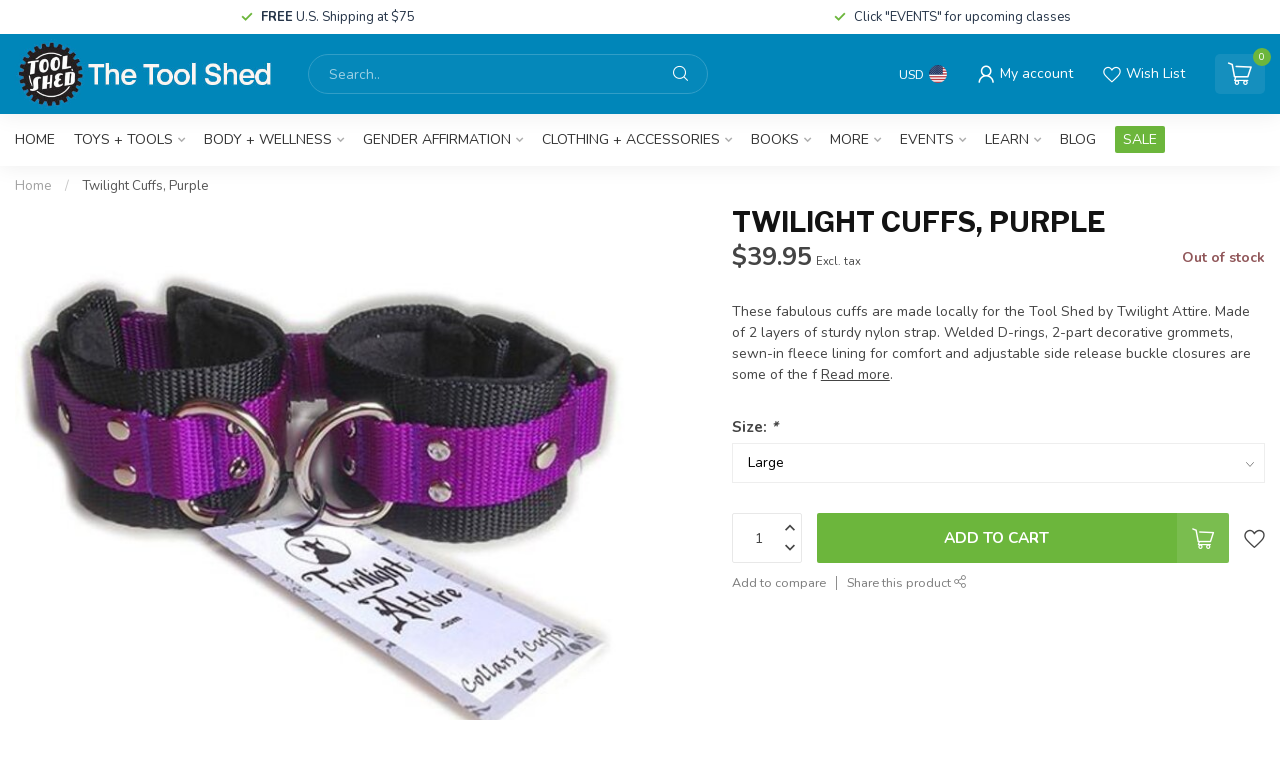

--- FILE ---
content_type: text/html;charset=utf-8
request_url: https://www.toolshedtoys.com/twilight-attire-twilight-cuffs-purple.html
body_size: 34314
content:
<!DOCTYPE html>
<html lang="en-US">
  <head>
<link rel="preconnect" href="https://cdn.shoplightspeed.com">
<link rel="preconnect" href="https://fonts.googleapis.com">
<link rel="preconnect" href="https://fonts.gstatic.com" crossorigin>
<!--

    Theme Proxima | v1.0.0.2504202501_0_606467
    Theme designed and created by Dyvelopment - We are true e-commerce heroes!

    For custom Lightspeed eCom development or design contact us at www.dyvelopment.com

      _____                  _                                  _   
     |  __ \                | |                                | |  
     | |  | |_   ___   _____| | ___  _ __  _ __ ___   ___ _ __ | |_ 
     | |  | | | | \ \ / / _ \ |/ _ \| '_ \| '_ ` _ \ / _ \ '_ \| __|
     | |__| | |_| |\ V /  __/ | (_) | |_) | | | | | |  __/ | | | |_ 
     |_____/ \__, | \_/ \___|_|\___/| .__/|_| |_| |_|\___|_| |_|\__|
              __/ |                 | |                             
             |___/                  |_|                             
-->


<meta charset="utf-8"/>
<!-- [START] 'blocks/head.rain' -->
<!--

  (c) 2008-2026 Lightspeed Netherlands B.V.
  http://www.lightspeedhq.com
  Generated: 31-01-2026 @ 20:01:50

-->
<link rel="canonical" href="https://www.toolshedtoys.com/twilight-attire-twilight-cuffs-purple.html"/>
<link rel="alternate" href="https://www.toolshedtoys.com/index.rss" type="application/rss+xml" title="New products"/>
<meta name="robots" content="noodp,noydir"/>
<meta property="og:url" content="https://www.toolshedtoys.com/twilight-attire-twilight-cuffs-purple.html?source=facebook"/>
<meta property="og:site_name" content="The Tool Shed: An Erotic Boutique"/>
<meta property="og:title" content="Twilight Cuffs, Purple"/>
<meta property="og:description" content="These fabulous cuffs are made locally for the Tool Shed by Twilight Attire. Made of 2 layers of sturdy nylon strap. Welded D-rings, 2-part decorative grommet..."/>
<meta property="og:image" content="https://cdn.shoplightspeed.com/shops/606467/files/3966113/twilight-cuffs-purple.jpg"/>
<!--[if lt IE 9]>
<script src="https://cdn.shoplightspeed.com/assets/html5shiv.js?2025-02-20"></script>
<![endif]-->
<!-- [END] 'blocks/head.rain' -->

<title>Twilight Cuffs, Purple - The Tool Shed: An Erotic Boutique</title>

<meta name="dyapps-addons-enabled" content="false">
<meta name="dyapps-addons-version" content="2022081001">
<meta name="dyapps-theme-name" content="Proxima">

<meta name="description" content="These fabulous cuffs are made locally for the Tool Shed by Twilight Attire. Made of 2 layers of sturdy nylon strap. Welded D-rings, 2-part decorative grommet..." />
<meta name="keywords" content="Twilight, Cuffs,, Purple" />

<meta http-equiv="X-UA-Compatible" content="IE=edge">
<meta name="viewport" content="width=device-width, initial-scale=1">

<link rel="shortcut icon" href="https://cdn.shoplightspeed.com/shops/606467/themes/17405/v/941946/assets/favicon.ico?20240409055407" type="image/x-icon" />
<link rel="preload" as="image" href="https://cdn.shoplightspeed.com/shops/606467/themes/17405/v/941950/assets/logo.png?20240409055737">


	<link rel="preload" as="image" href="https://cdn.shoplightspeed.com/shops/606467/files/3966113/650x650x2/twilight-cuffs-purple.jpg">

<script src="https://cdn.shoplightspeed.com/shops/606467/themes/17405/assets/jquery-1-12-4-min.js?20251229010202" defer></script>
<script>if(navigator.userAgent.indexOf("MSIE ") > -1 || navigator.userAgent.indexOf("Trident/") > -1) { document.write('<script src="https://cdn.shoplightspeed.com/shops/606467/themes/17405/assets/intersection-observer-polyfill.js?20251229010202">\x3C/script>') }</script>

<style>/*!
 * Bootstrap Reboot v4.6.1 (https://getbootstrap.com/)
 * Copyright 2011-2021 The Bootstrap Authors
 * Copyright 2011-2021 Twitter, Inc.
 * Licensed under MIT (https://github.com/twbs/bootstrap/blob/main/LICENSE)
 * Forked from Normalize.css, licensed MIT (https://github.com/necolas/normalize.css/blob/master/LICENSE.md)
 */*,*::before,*::after{box-sizing:border-box}html{font-family:sans-serif;line-height:1.15;-webkit-text-size-adjust:100%;-webkit-tap-highlight-color:rgba(0,0,0,0)}article,aside,figcaption,figure,footer,header,hgroup,main,nav,section{display:block}body{margin:0;font-family:-apple-system,BlinkMacSystemFont,"Segoe UI",Roboto,"Helvetica Neue",Arial,"Noto Sans","Liberation Sans",sans-serif,"Apple Color Emoji","Segoe UI Emoji","Segoe UI Symbol","Noto Color Emoji";font-size:1rem;font-weight:400;line-height:1.42857143;color:#212529;text-align:left;background-color:#fff}[tabindex="-1"]:focus:not(:focus-visible){outline:0 !important}hr{box-sizing:content-box;height:0;overflow:visible}h1,h2,h3,h4,h5,h6{margin-top:0;margin-bottom:.5rem}p{margin-top:0;margin-bottom:1rem}abbr[title],abbr[data-original-title]{text-decoration:underline;text-decoration:underline dotted;cursor:help;border-bottom:0;text-decoration-skip-ink:none}address{margin-bottom:1rem;font-style:normal;line-height:inherit}ol,ul,dl{margin-top:0;margin-bottom:1rem}ol ol,ul ul,ol ul,ul ol{margin-bottom:0}dt{font-weight:700}dd{margin-bottom:.5rem;margin-left:0}blockquote{margin:0 0 1rem}b,strong{font-weight:bolder}small{font-size:80%}sub,sup{position:relative;font-size:75%;line-height:0;vertical-align:baseline}sub{bottom:-0.25em}sup{top:-0.5em}a{color:#007bff;text-decoration:none;background-color:transparent}a:hover{color:#0056b3;text-decoration:underline}a:not([href]):not([class]){color:inherit;text-decoration:none}a:not([href]):not([class]):hover{color:inherit;text-decoration:none}pre,code,kbd,samp{font-family:SFMono-Regular,Menlo,Monaco,Consolas,"Liberation Mono","Courier New",monospace;font-size:1em}pre{margin-top:0;margin-bottom:1rem;overflow:auto;-ms-overflow-style:scrollbar}figure{margin:0 0 1rem}img{vertical-align:middle;border-style:none}svg{overflow:hidden;vertical-align:middle}table{border-collapse:collapse}caption{padding-top:.75rem;padding-bottom:.75rem;color:#6c757d;text-align:left;caption-side:bottom}th{text-align:inherit;text-align:-webkit-match-parent}label{display:inline-block;margin-bottom:.5rem}button{border-radius:0}button:focus:not(:focus-visible){outline:0}input,button,select,optgroup,textarea{margin:0;font-family:inherit;font-size:inherit;line-height:inherit}button,input{overflow:visible}button,select{text-transform:none}[role=button]{cursor:pointer}select{word-wrap:normal}button,[type=button],[type=reset],[type=submit]{-webkit-appearance:button}button:not(:disabled),[type=button]:not(:disabled),[type=reset]:not(:disabled),[type=submit]:not(:disabled){cursor:pointer}button::-moz-focus-inner,[type=button]::-moz-focus-inner,[type=reset]::-moz-focus-inner,[type=submit]::-moz-focus-inner{padding:0;border-style:none}input[type=radio],input[type=checkbox]{box-sizing:border-box;padding:0}textarea{overflow:auto;resize:vertical}fieldset{min-width:0;padding:0;margin:0;border:0}legend{display:block;width:100%;max-width:100%;padding:0;margin-bottom:.5rem;font-size:1.5rem;line-height:inherit;color:inherit;white-space:normal}progress{vertical-align:baseline}[type=number]::-webkit-inner-spin-button,[type=number]::-webkit-outer-spin-button{height:auto}[type=search]{outline-offset:-2px;-webkit-appearance:none}[type=search]::-webkit-search-decoration{-webkit-appearance:none}::-webkit-file-upload-button{font:inherit;-webkit-appearance:button}output{display:inline-block}summary{display:list-item;cursor:pointer}template{display:none}[hidden]{display:none !important}/*!
 * Bootstrap Grid v4.6.1 (https://getbootstrap.com/)
 * Copyright 2011-2021 The Bootstrap Authors
 * Copyright 2011-2021 Twitter, Inc.
 * Licensed under MIT (https://github.com/twbs/bootstrap/blob/main/LICENSE)
 */html{box-sizing:border-box;-ms-overflow-style:scrollbar}*,*::before,*::after{box-sizing:inherit}.container,.container-fluid,.container-xl,.container-lg,.container-md,.container-sm{width:100%;padding-right:15px;padding-left:15px;margin-right:auto;margin-left:auto}@media(min-width: 576px){.container-sm,.container{max-width:540px}}@media(min-width: 768px){.container-md,.container-sm,.container{max-width:720px}}@media(min-width: 992px){.container-lg,.container-md,.container-sm,.container{max-width:960px}}@media(min-width: 1200px){.container-xl,.container-lg,.container-md,.container-sm,.container{max-width:1140px}}.row{display:flex;flex-wrap:wrap;margin-right:-15px;margin-left:-15px}.no-gutters{margin-right:0;margin-left:0}.no-gutters>.col,.no-gutters>[class*=col-]{padding-right:0;padding-left:0}.col-xl,.col-xl-auto,.col-xl-12,.col-xl-11,.col-xl-10,.col-xl-9,.col-xl-8,.col-xl-7,.col-xl-6,.col-xl-5,.col-xl-4,.col-xl-3,.col-xl-2,.col-xl-1,.col-lg,.col-lg-auto,.col-lg-12,.col-lg-11,.col-lg-10,.col-lg-9,.col-lg-8,.col-lg-7,.col-lg-6,.col-lg-5,.col-lg-4,.col-lg-3,.col-lg-2,.col-lg-1,.col-md,.col-md-auto,.col-md-12,.col-md-11,.col-md-10,.col-md-9,.col-md-8,.col-md-7,.col-md-6,.col-md-5,.col-md-4,.col-md-3,.col-md-2,.col-md-1,.col-sm,.col-sm-auto,.col-sm-12,.col-sm-11,.col-sm-10,.col-sm-9,.col-sm-8,.col-sm-7,.col-sm-6,.col-sm-5,.col-sm-4,.col-sm-3,.col-sm-2,.col-sm-1,.col,.col-auto,.col-12,.col-11,.col-10,.col-9,.col-8,.col-7,.col-6,.col-5,.col-4,.col-3,.col-2,.col-1{position:relative;width:100%;padding-right:15px;padding-left:15px}.col{flex-basis:0;flex-grow:1;max-width:100%}.row-cols-1>*{flex:0 0 100%;max-width:100%}.row-cols-2>*{flex:0 0 50%;max-width:50%}.row-cols-3>*{flex:0 0 33.3333333333%;max-width:33.3333333333%}.row-cols-4>*{flex:0 0 25%;max-width:25%}.row-cols-5>*{flex:0 0 20%;max-width:20%}.row-cols-6>*{flex:0 0 16.6666666667%;max-width:16.6666666667%}.col-auto{flex:0 0 auto;width:auto;max-width:100%}.col-1{flex:0 0 8.33333333%;max-width:8.33333333%}.col-2{flex:0 0 16.66666667%;max-width:16.66666667%}.col-3{flex:0 0 25%;max-width:25%}.col-4{flex:0 0 33.33333333%;max-width:33.33333333%}.col-5{flex:0 0 41.66666667%;max-width:41.66666667%}.col-6{flex:0 0 50%;max-width:50%}.col-7{flex:0 0 58.33333333%;max-width:58.33333333%}.col-8{flex:0 0 66.66666667%;max-width:66.66666667%}.col-9{flex:0 0 75%;max-width:75%}.col-10{flex:0 0 83.33333333%;max-width:83.33333333%}.col-11{flex:0 0 91.66666667%;max-width:91.66666667%}.col-12{flex:0 0 100%;max-width:100%}.order-first{order:-1}.order-last{order:13}.order-0{order:0}.order-1{order:1}.order-2{order:2}.order-3{order:3}.order-4{order:4}.order-5{order:5}.order-6{order:6}.order-7{order:7}.order-8{order:8}.order-9{order:9}.order-10{order:10}.order-11{order:11}.order-12{order:12}.offset-1{margin-left:8.33333333%}.offset-2{margin-left:16.66666667%}.offset-3{margin-left:25%}.offset-4{margin-left:33.33333333%}.offset-5{margin-left:41.66666667%}.offset-6{margin-left:50%}.offset-7{margin-left:58.33333333%}.offset-8{margin-left:66.66666667%}.offset-9{margin-left:75%}.offset-10{margin-left:83.33333333%}.offset-11{margin-left:91.66666667%}@media(min-width: 576px){.col-sm{flex-basis:0;flex-grow:1;max-width:100%}.row-cols-sm-1>*{flex:0 0 100%;max-width:100%}.row-cols-sm-2>*{flex:0 0 50%;max-width:50%}.row-cols-sm-3>*{flex:0 0 33.3333333333%;max-width:33.3333333333%}.row-cols-sm-4>*{flex:0 0 25%;max-width:25%}.row-cols-sm-5>*{flex:0 0 20%;max-width:20%}.row-cols-sm-6>*{flex:0 0 16.6666666667%;max-width:16.6666666667%}.col-sm-auto{flex:0 0 auto;width:auto;max-width:100%}.col-sm-1{flex:0 0 8.33333333%;max-width:8.33333333%}.col-sm-2{flex:0 0 16.66666667%;max-width:16.66666667%}.col-sm-3{flex:0 0 25%;max-width:25%}.col-sm-4{flex:0 0 33.33333333%;max-width:33.33333333%}.col-sm-5{flex:0 0 41.66666667%;max-width:41.66666667%}.col-sm-6{flex:0 0 50%;max-width:50%}.col-sm-7{flex:0 0 58.33333333%;max-width:58.33333333%}.col-sm-8{flex:0 0 66.66666667%;max-width:66.66666667%}.col-sm-9{flex:0 0 75%;max-width:75%}.col-sm-10{flex:0 0 83.33333333%;max-width:83.33333333%}.col-sm-11{flex:0 0 91.66666667%;max-width:91.66666667%}.col-sm-12{flex:0 0 100%;max-width:100%}.order-sm-first{order:-1}.order-sm-last{order:13}.order-sm-0{order:0}.order-sm-1{order:1}.order-sm-2{order:2}.order-sm-3{order:3}.order-sm-4{order:4}.order-sm-5{order:5}.order-sm-6{order:6}.order-sm-7{order:7}.order-sm-8{order:8}.order-sm-9{order:9}.order-sm-10{order:10}.order-sm-11{order:11}.order-sm-12{order:12}.offset-sm-0{margin-left:0}.offset-sm-1{margin-left:8.33333333%}.offset-sm-2{margin-left:16.66666667%}.offset-sm-3{margin-left:25%}.offset-sm-4{margin-left:33.33333333%}.offset-sm-5{margin-left:41.66666667%}.offset-sm-6{margin-left:50%}.offset-sm-7{margin-left:58.33333333%}.offset-sm-8{margin-left:66.66666667%}.offset-sm-9{margin-left:75%}.offset-sm-10{margin-left:83.33333333%}.offset-sm-11{margin-left:91.66666667%}}@media(min-width: 768px){.col-md{flex-basis:0;flex-grow:1;max-width:100%}.row-cols-md-1>*{flex:0 0 100%;max-width:100%}.row-cols-md-2>*{flex:0 0 50%;max-width:50%}.row-cols-md-3>*{flex:0 0 33.3333333333%;max-width:33.3333333333%}.row-cols-md-4>*{flex:0 0 25%;max-width:25%}.row-cols-md-5>*{flex:0 0 20%;max-width:20%}.row-cols-md-6>*{flex:0 0 16.6666666667%;max-width:16.6666666667%}.col-md-auto{flex:0 0 auto;width:auto;max-width:100%}.col-md-1{flex:0 0 8.33333333%;max-width:8.33333333%}.col-md-2{flex:0 0 16.66666667%;max-width:16.66666667%}.col-md-3{flex:0 0 25%;max-width:25%}.col-md-4{flex:0 0 33.33333333%;max-width:33.33333333%}.col-md-5{flex:0 0 41.66666667%;max-width:41.66666667%}.col-md-6{flex:0 0 50%;max-width:50%}.col-md-7{flex:0 0 58.33333333%;max-width:58.33333333%}.col-md-8{flex:0 0 66.66666667%;max-width:66.66666667%}.col-md-9{flex:0 0 75%;max-width:75%}.col-md-10{flex:0 0 83.33333333%;max-width:83.33333333%}.col-md-11{flex:0 0 91.66666667%;max-width:91.66666667%}.col-md-12{flex:0 0 100%;max-width:100%}.order-md-first{order:-1}.order-md-last{order:13}.order-md-0{order:0}.order-md-1{order:1}.order-md-2{order:2}.order-md-3{order:3}.order-md-4{order:4}.order-md-5{order:5}.order-md-6{order:6}.order-md-7{order:7}.order-md-8{order:8}.order-md-9{order:9}.order-md-10{order:10}.order-md-11{order:11}.order-md-12{order:12}.offset-md-0{margin-left:0}.offset-md-1{margin-left:8.33333333%}.offset-md-2{margin-left:16.66666667%}.offset-md-3{margin-left:25%}.offset-md-4{margin-left:33.33333333%}.offset-md-5{margin-left:41.66666667%}.offset-md-6{margin-left:50%}.offset-md-7{margin-left:58.33333333%}.offset-md-8{margin-left:66.66666667%}.offset-md-9{margin-left:75%}.offset-md-10{margin-left:83.33333333%}.offset-md-11{margin-left:91.66666667%}}@media(min-width: 992px){.col-lg{flex-basis:0;flex-grow:1;max-width:100%}.row-cols-lg-1>*{flex:0 0 100%;max-width:100%}.row-cols-lg-2>*{flex:0 0 50%;max-width:50%}.row-cols-lg-3>*{flex:0 0 33.3333333333%;max-width:33.3333333333%}.row-cols-lg-4>*{flex:0 0 25%;max-width:25%}.row-cols-lg-5>*{flex:0 0 20%;max-width:20%}.row-cols-lg-6>*{flex:0 0 16.6666666667%;max-width:16.6666666667%}.col-lg-auto{flex:0 0 auto;width:auto;max-width:100%}.col-lg-1{flex:0 0 8.33333333%;max-width:8.33333333%}.col-lg-2{flex:0 0 16.66666667%;max-width:16.66666667%}.col-lg-3{flex:0 0 25%;max-width:25%}.col-lg-4{flex:0 0 33.33333333%;max-width:33.33333333%}.col-lg-5{flex:0 0 41.66666667%;max-width:41.66666667%}.col-lg-6{flex:0 0 50%;max-width:50%}.col-lg-7{flex:0 0 58.33333333%;max-width:58.33333333%}.col-lg-8{flex:0 0 66.66666667%;max-width:66.66666667%}.col-lg-9{flex:0 0 75%;max-width:75%}.col-lg-10{flex:0 0 83.33333333%;max-width:83.33333333%}.col-lg-11{flex:0 0 91.66666667%;max-width:91.66666667%}.col-lg-12{flex:0 0 100%;max-width:100%}.order-lg-first{order:-1}.order-lg-last{order:13}.order-lg-0{order:0}.order-lg-1{order:1}.order-lg-2{order:2}.order-lg-3{order:3}.order-lg-4{order:4}.order-lg-5{order:5}.order-lg-6{order:6}.order-lg-7{order:7}.order-lg-8{order:8}.order-lg-9{order:9}.order-lg-10{order:10}.order-lg-11{order:11}.order-lg-12{order:12}.offset-lg-0{margin-left:0}.offset-lg-1{margin-left:8.33333333%}.offset-lg-2{margin-left:16.66666667%}.offset-lg-3{margin-left:25%}.offset-lg-4{margin-left:33.33333333%}.offset-lg-5{margin-left:41.66666667%}.offset-lg-6{margin-left:50%}.offset-lg-7{margin-left:58.33333333%}.offset-lg-8{margin-left:66.66666667%}.offset-lg-9{margin-left:75%}.offset-lg-10{margin-left:83.33333333%}.offset-lg-11{margin-left:91.66666667%}}@media(min-width: 1200px){.col-xl{flex-basis:0;flex-grow:1;max-width:100%}.row-cols-xl-1>*{flex:0 0 100%;max-width:100%}.row-cols-xl-2>*{flex:0 0 50%;max-width:50%}.row-cols-xl-3>*{flex:0 0 33.3333333333%;max-width:33.3333333333%}.row-cols-xl-4>*{flex:0 0 25%;max-width:25%}.row-cols-xl-5>*{flex:0 0 20%;max-width:20%}.row-cols-xl-6>*{flex:0 0 16.6666666667%;max-width:16.6666666667%}.col-xl-auto{flex:0 0 auto;width:auto;max-width:100%}.col-xl-1{flex:0 0 8.33333333%;max-width:8.33333333%}.col-xl-2{flex:0 0 16.66666667%;max-width:16.66666667%}.col-xl-3{flex:0 0 25%;max-width:25%}.col-xl-4{flex:0 0 33.33333333%;max-width:33.33333333%}.col-xl-5{flex:0 0 41.66666667%;max-width:41.66666667%}.col-xl-6{flex:0 0 50%;max-width:50%}.col-xl-7{flex:0 0 58.33333333%;max-width:58.33333333%}.col-xl-8{flex:0 0 66.66666667%;max-width:66.66666667%}.col-xl-9{flex:0 0 75%;max-width:75%}.col-xl-10{flex:0 0 83.33333333%;max-width:83.33333333%}.col-xl-11{flex:0 0 91.66666667%;max-width:91.66666667%}.col-xl-12{flex:0 0 100%;max-width:100%}.order-xl-first{order:-1}.order-xl-last{order:13}.order-xl-0{order:0}.order-xl-1{order:1}.order-xl-2{order:2}.order-xl-3{order:3}.order-xl-4{order:4}.order-xl-5{order:5}.order-xl-6{order:6}.order-xl-7{order:7}.order-xl-8{order:8}.order-xl-9{order:9}.order-xl-10{order:10}.order-xl-11{order:11}.order-xl-12{order:12}.offset-xl-0{margin-left:0}.offset-xl-1{margin-left:8.33333333%}.offset-xl-2{margin-left:16.66666667%}.offset-xl-3{margin-left:25%}.offset-xl-4{margin-left:33.33333333%}.offset-xl-5{margin-left:41.66666667%}.offset-xl-6{margin-left:50%}.offset-xl-7{margin-left:58.33333333%}.offset-xl-8{margin-left:66.66666667%}.offset-xl-9{margin-left:75%}.offset-xl-10{margin-left:83.33333333%}.offset-xl-11{margin-left:91.66666667%}}.d-none{display:none !important}.d-inline{display:inline !important}.d-inline-block{display:inline-block !important}.d-block{display:block !important}.d-table{display:table !important}.d-table-row{display:table-row !important}.d-table-cell{display:table-cell !important}.d-flex{display:flex !important}.d-inline-flex{display:inline-flex !important}@media(min-width: 576px){.d-sm-none{display:none !important}.d-sm-inline{display:inline !important}.d-sm-inline-block{display:inline-block !important}.d-sm-block{display:block !important}.d-sm-table{display:table !important}.d-sm-table-row{display:table-row !important}.d-sm-table-cell{display:table-cell !important}.d-sm-flex{display:flex !important}.d-sm-inline-flex{display:inline-flex !important}}@media(min-width: 768px){.d-md-none{display:none !important}.d-md-inline{display:inline !important}.d-md-inline-block{display:inline-block !important}.d-md-block{display:block !important}.d-md-table{display:table !important}.d-md-table-row{display:table-row !important}.d-md-table-cell{display:table-cell !important}.d-md-flex{display:flex !important}.d-md-inline-flex{display:inline-flex !important}}@media(min-width: 992px){.d-lg-none{display:none !important}.d-lg-inline{display:inline !important}.d-lg-inline-block{display:inline-block !important}.d-lg-block{display:block !important}.d-lg-table{display:table !important}.d-lg-table-row{display:table-row !important}.d-lg-table-cell{display:table-cell !important}.d-lg-flex{display:flex !important}.d-lg-inline-flex{display:inline-flex !important}}@media(min-width: 1200px){.d-xl-none{display:none !important}.d-xl-inline{display:inline !important}.d-xl-inline-block{display:inline-block !important}.d-xl-block{display:block !important}.d-xl-table{display:table !important}.d-xl-table-row{display:table-row !important}.d-xl-table-cell{display:table-cell !important}.d-xl-flex{display:flex !important}.d-xl-inline-flex{display:inline-flex !important}}@media print{.d-print-none{display:none !important}.d-print-inline{display:inline !important}.d-print-inline-block{display:inline-block !important}.d-print-block{display:block !important}.d-print-table{display:table !important}.d-print-table-row{display:table-row !important}.d-print-table-cell{display:table-cell !important}.d-print-flex{display:flex !important}.d-print-inline-flex{display:inline-flex !important}}.flex-row{flex-direction:row !important}.flex-column{flex-direction:column !important}.flex-row-reverse{flex-direction:row-reverse !important}.flex-column-reverse{flex-direction:column-reverse !important}.flex-wrap{flex-wrap:wrap !important}.flex-nowrap{flex-wrap:nowrap !important}.flex-wrap-reverse{flex-wrap:wrap-reverse !important}.flex-fill{flex:1 1 auto !important}.flex-grow-0{flex-grow:0 !important}.flex-grow-1{flex-grow:1 !important}.flex-shrink-0{flex-shrink:0 !important}.flex-shrink-1{flex-shrink:1 !important}.justify-content-start{justify-content:flex-start !important}.justify-content-end{justify-content:flex-end !important}.justify-content-center{justify-content:center !important}.justify-content-between{justify-content:space-between !important}.justify-content-around{justify-content:space-around !important}.align-items-start{align-items:flex-start !important}.align-items-end{align-items:flex-end !important}.align-items-center{align-items:center !important}.align-items-baseline{align-items:baseline !important}.align-items-stretch{align-items:stretch !important}.align-content-start{align-content:flex-start !important}.align-content-end{align-content:flex-end !important}.align-content-center{align-content:center !important}.align-content-between{align-content:space-between !important}.align-content-around{align-content:space-around !important}.align-content-stretch{align-content:stretch !important}.align-self-auto{align-self:auto !important}.align-self-start{align-self:flex-start !important}.align-self-end{align-self:flex-end !important}.align-self-center{align-self:center !important}.align-self-baseline{align-self:baseline !important}.align-self-stretch{align-self:stretch !important}@media(min-width: 576px){.flex-sm-row{flex-direction:row !important}.flex-sm-column{flex-direction:column !important}.flex-sm-row-reverse{flex-direction:row-reverse !important}.flex-sm-column-reverse{flex-direction:column-reverse !important}.flex-sm-wrap{flex-wrap:wrap !important}.flex-sm-nowrap{flex-wrap:nowrap !important}.flex-sm-wrap-reverse{flex-wrap:wrap-reverse !important}.flex-sm-fill{flex:1 1 auto !important}.flex-sm-grow-0{flex-grow:0 !important}.flex-sm-grow-1{flex-grow:1 !important}.flex-sm-shrink-0{flex-shrink:0 !important}.flex-sm-shrink-1{flex-shrink:1 !important}.justify-content-sm-start{justify-content:flex-start !important}.justify-content-sm-end{justify-content:flex-end !important}.justify-content-sm-center{justify-content:center !important}.justify-content-sm-between{justify-content:space-between !important}.justify-content-sm-around{justify-content:space-around !important}.align-items-sm-start{align-items:flex-start !important}.align-items-sm-end{align-items:flex-end !important}.align-items-sm-center{align-items:center !important}.align-items-sm-baseline{align-items:baseline !important}.align-items-sm-stretch{align-items:stretch !important}.align-content-sm-start{align-content:flex-start !important}.align-content-sm-end{align-content:flex-end !important}.align-content-sm-center{align-content:center !important}.align-content-sm-between{align-content:space-between !important}.align-content-sm-around{align-content:space-around !important}.align-content-sm-stretch{align-content:stretch !important}.align-self-sm-auto{align-self:auto !important}.align-self-sm-start{align-self:flex-start !important}.align-self-sm-end{align-self:flex-end !important}.align-self-sm-center{align-self:center !important}.align-self-sm-baseline{align-self:baseline !important}.align-self-sm-stretch{align-self:stretch !important}}@media(min-width: 768px){.flex-md-row{flex-direction:row !important}.flex-md-column{flex-direction:column !important}.flex-md-row-reverse{flex-direction:row-reverse !important}.flex-md-column-reverse{flex-direction:column-reverse !important}.flex-md-wrap{flex-wrap:wrap !important}.flex-md-nowrap{flex-wrap:nowrap !important}.flex-md-wrap-reverse{flex-wrap:wrap-reverse !important}.flex-md-fill{flex:1 1 auto !important}.flex-md-grow-0{flex-grow:0 !important}.flex-md-grow-1{flex-grow:1 !important}.flex-md-shrink-0{flex-shrink:0 !important}.flex-md-shrink-1{flex-shrink:1 !important}.justify-content-md-start{justify-content:flex-start !important}.justify-content-md-end{justify-content:flex-end !important}.justify-content-md-center{justify-content:center !important}.justify-content-md-between{justify-content:space-between !important}.justify-content-md-around{justify-content:space-around !important}.align-items-md-start{align-items:flex-start !important}.align-items-md-end{align-items:flex-end !important}.align-items-md-center{align-items:center !important}.align-items-md-baseline{align-items:baseline !important}.align-items-md-stretch{align-items:stretch !important}.align-content-md-start{align-content:flex-start !important}.align-content-md-end{align-content:flex-end !important}.align-content-md-center{align-content:center !important}.align-content-md-between{align-content:space-between !important}.align-content-md-around{align-content:space-around !important}.align-content-md-stretch{align-content:stretch !important}.align-self-md-auto{align-self:auto !important}.align-self-md-start{align-self:flex-start !important}.align-self-md-end{align-self:flex-end !important}.align-self-md-center{align-self:center !important}.align-self-md-baseline{align-self:baseline !important}.align-self-md-stretch{align-self:stretch !important}}@media(min-width: 992px){.flex-lg-row{flex-direction:row !important}.flex-lg-column{flex-direction:column !important}.flex-lg-row-reverse{flex-direction:row-reverse !important}.flex-lg-column-reverse{flex-direction:column-reverse !important}.flex-lg-wrap{flex-wrap:wrap !important}.flex-lg-nowrap{flex-wrap:nowrap !important}.flex-lg-wrap-reverse{flex-wrap:wrap-reverse !important}.flex-lg-fill{flex:1 1 auto !important}.flex-lg-grow-0{flex-grow:0 !important}.flex-lg-grow-1{flex-grow:1 !important}.flex-lg-shrink-0{flex-shrink:0 !important}.flex-lg-shrink-1{flex-shrink:1 !important}.justify-content-lg-start{justify-content:flex-start !important}.justify-content-lg-end{justify-content:flex-end !important}.justify-content-lg-center{justify-content:center !important}.justify-content-lg-between{justify-content:space-between !important}.justify-content-lg-around{justify-content:space-around !important}.align-items-lg-start{align-items:flex-start !important}.align-items-lg-end{align-items:flex-end !important}.align-items-lg-center{align-items:center !important}.align-items-lg-baseline{align-items:baseline !important}.align-items-lg-stretch{align-items:stretch !important}.align-content-lg-start{align-content:flex-start !important}.align-content-lg-end{align-content:flex-end !important}.align-content-lg-center{align-content:center !important}.align-content-lg-between{align-content:space-between !important}.align-content-lg-around{align-content:space-around !important}.align-content-lg-stretch{align-content:stretch !important}.align-self-lg-auto{align-self:auto !important}.align-self-lg-start{align-self:flex-start !important}.align-self-lg-end{align-self:flex-end !important}.align-self-lg-center{align-self:center !important}.align-self-lg-baseline{align-self:baseline !important}.align-self-lg-stretch{align-self:stretch !important}}@media(min-width: 1200px){.flex-xl-row{flex-direction:row !important}.flex-xl-column{flex-direction:column !important}.flex-xl-row-reverse{flex-direction:row-reverse !important}.flex-xl-column-reverse{flex-direction:column-reverse !important}.flex-xl-wrap{flex-wrap:wrap !important}.flex-xl-nowrap{flex-wrap:nowrap !important}.flex-xl-wrap-reverse{flex-wrap:wrap-reverse !important}.flex-xl-fill{flex:1 1 auto !important}.flex-xl-grow-0{flex-grow:0 !important}.flex-xl-grow-1{flex-grow:1 !important}.flex-xl-shrink-0{flex-shrink:0 !important}.flex-xl-shrink-1{flex-shrink:1 !important}.justify-content-xl-start{justify-content:flex-start !important}.justify-content-xl-end{justify-content:flex-end !important}.justify-content-xl-center{justify-content:center !important}.justify-content-xl-between{justify-content:space-between !important}.justify-content-xl-around{justify-content:space-around !important}.align-items-xl-start{align-items:flex-start !important}.align-items-xl-end{align-items:flex-end !important}.align-items-xl-center{align-items:center !important}.align-items-xl-baseline{align-items:baseline !important}.align-items-xl-stretch{align-items:stretch !important}.align-content-xl-start{align-content:flex-start !important}.align-content-xl-end{align-content:flex-end !important}.align-content-xl-center{align-content:center !important}.align-content-xl-between{align-content:space-between !important}.align-content-xl-around{align-content:space-around !important}.align-content-xl-stretch{align-content:stretch !important}.align-self-xl-auto{align-self:auto !important}.align-self-xl-start{align-self:flex-start !important}.align-self-xl-end{align-self:flex-end !important}.align-self-xl-center{align-self:center !important}.align-self-xl-baseline{align-self:baseline !important}.align-self-xl-stretch{align-self:stretch !important}}.m-0{margin:0 !important}.mt-0,.my-0{margin-top:0 !important}.mr-0,.mx-0{margin-right:0 !important}.mb-0,.my-0{margin-bottom:0 !important}.ml-0,.mx-0{margin-left:0 !important}.m-1{margin:5px !important}.mt-1,.my-1{margin-top:5px !important}.mr-1,.mx-1{margin-right:5px !important}.mb-1,.my-1{margin-bottom:5px !important}.ml-1,.mx-1{margin-left:5px !important}.m-2{margin:10px !important}.mt-2,.my-2{margin-top:10px !important}.mr-2,.mx-2{margin-right:10px !important}.mb-2,.my-2{margin-bottom:10px !important}.ml-2,.mx-2{margin-left:10px !important}.m-3{margin:15px !important}.mt-3,.my-3{margin-top:15px !important}.mr-3,.mx-3{margin-right:15px !important}.mb-3,.my-3{margin-bottom:15px !important}.ml-3,.mx-3{margin-left:15px !important}.m-4{margin:30px !important}.mt-4,.my-4{margin-top:30px !important}.mr-4,.mx-4{margin-right:30px !important}.mb-4,.my-4{margin-bottom:30px !important}.ml-4,.mx-4{margin-left:30px !important}.m-5{margin:50px !important}.mt-5,.my-5{margin-top:50px !important}.mr-5,.mx-5{margin-right:50px !important}.mb-5,.my-5{margin-bottom:50px !important}.ml-5,.mx-5{margin-left:50px !important}.m-6{margin:80px !important}.mt-6,.my-6{margin-top:80px !important}.mr-6,.mx-6{margin-right:80px !important}.mb-6,.my-6{margin-bottom:80px !important}.ml-6,.mx-6{margin-left:80px !important}.p-0{padding:0 !important}.pt-0,.py-0{padding-top:0 !important}.pr-0,.px-0{padding-right:0 !important}.pb-0,.py-0{padding-bottom:0 !important}.pl-0,.px-0{padding-left:0 !important}.p-1{padding:5px !important}.pt-1,.py-1{padding-top:5px !important}.pr-1,.px-1{padding-right:5px !important}.pb-1,.py-1{padding-bottom:5px !important}.pl-1,.px-1{padding-left:5px !important}.p-2{padding:10px !important}.pt-2,.py-2{padding-top:10px !important}.pr-2,.px-2{padding-right:10px !important}.pb-2,.py-2{padding-bottom:10px !important}.pl-2,.px-2{padding-left:10px !important}.p-3{padding:15px !important}.pt-3,.py-3{padding-top:15px !important}.pr-3,.px-3{padding-right:15px !important}.pb-3,.py-3{padding-bottom:15px !important}.pl-3,.px-3{padding-left:15px !important}.p-4{padding:30px !important}.pt-4,.py-4{padding-top:30px !important}.pr-4,.px-4{padding-right:30px !important}.pb-4,.py-4{padding-bottom:30px !important}.pl-4,.px-4{padding-left:30px !important}.p-5{padding:50px !important}.pt-5,.py-5{padding-top:50px !important}.pr-5,.px-5{padding-right:50px !important}.pb-5,.py-5{padding-bottom:50px !important}.pl-5,.px-5{padding-left:50px !important}.p-6{padding:80px !important}.pt-6,.py-6{padding-top:80px !important}.pr-6,.px-6{padding-right:80px !important}.pb-6,.py-6{padding-bottom:80px !important}.pl-6,.px-6{padding-left:80px !important}.m-n1{margin:-5px !important}.mt-n1,.my-n1{margin-top:-5px !important}.mr-n1,.mx-n1{margin-right:-5px !important}.mb-n1,.my-n1{margin-bottom:-5px !important}.ml-n1,.mx-n1{margin-left:-5px !important}.m-n2{margin:-10px !important}.mt-n2,.my-n2{margin-top:-10px !important}.mr-n2,.mx-n2{margin-right:-10px !important}.mb-n2,.my-n2{margin-bottom:-10px !important}.ml-n2,.mx-n2{margin-left:-10px !important}.m-n3{margin:-15px !important}.mt-n3,.my-n3{margin-top:-15px !important}.mr-n3,.mx-n3{margin-right:-15px !important}.mb-n3,.my-n3{margin-bottom:-15px !important}.ml-n3,.mx-n3{margin-left:-15px !important}.m-n4{margin:-30px !important}.mt-n4,.my-n4{margin-top:-30px !important}.mr-n4,.mx-n4{margin-right:-30px !important}.mb-n4,.my-n4{margin-bottom:-30px !important}.ml-n4,.mx-n4{margin-left:-30px !important}.m-n5{margin:-50px !important}.mt-n5,.my-n5{margin-top:-50px !important}.mr-n5,.mx-n5{margin-right:-50px !important}.mb-n5,.my-n5{margin-bottom:-50px !important}.ml-n5,.mx-n5{margin-left:-50px !important}.m-n6{margin:-80px !important}.mt-n6,.my-n6{margin-top:-80px !important}.mr-n6,.mx-n6{margin-right:-80px !important}.mb-n6,.my-n6{margin-bottom:-80px !important}.ml-n6,.mx-n6{margin-left:-80px !important}.m-auto{margin:auto !important}.mt-auto,.my-auto{margin-top:auto !important}.mr-auto,.mx-auto{margin-right:auto !important}.mb-auto,.my-auto{margin-bottom:auto !important}.ml-auto,.mx-auto{margin-left:auto !important}@media(min-width: 576px){.m-sm-0{margin:0 !important}.mt-sm-0,.my-sm-0{margin-top:0 !important}.mr-sm-0,.mx-sm-0{margin-right:0 !important}.mb-sm-0,.my-sm-0{margin-bottom:0 !important}.ml-sm-0,.mx-sm-0{margin-left:0 !important}.m-sm-1{margin:5px !important}.mt-sm-1,.my-sm-1{margin-top:5px !important}.mr-sm-1,.mx-sm-1{margin-right:5px !important}.mb-sm-1,.my-sm-1{margin-bottom:5px !important}.ml-sm-1,.mx-sm-1{margin-left:5px !important}.m-sm-2{margin:10px !important}.mt-sm-2,.my-sm-2{margin-top:10px !important}.mr-sm-2,.mx-sm-2{margin-right:10px !important}.mb-sm-2,.my-sm-2{margin-bottom:10px !important}.ml-sm-2,.mx-sm-2{margin-left:10px !important}.m-sm-3{margin:15px !important}.mt-sm-3,.my-sm-3{margin-top:15px !important}.mr-sm-3,.mx-sm-3{margin-right:15px !important}.mb-sm-3,.my-sm-3{margin-bottom:15px !important}.ml-sm-3,.mx-sm-3{margin-left:15px !important}.m-sm-4{margin:30px !important}.mt-sm-4,.my-sm-4{margin-top:30px !important}.mr-sm-4,.mx-sm-4{margin-right:30px !important}.mb-sm-4,.my-sm-4{margin-bottom:30px !important}.ml-sm-4,.mx-sm-4{margin-left:30px !important}.m-sm-5{margin:50px !important}.mt-sm-5,.my-sm-5{margin-top:50px !important}.mr-sm-5,.mx-sm-5{margin-right:50px !important}.mb-sm-5,.my-sm-5{margin-bottom:50px !important}.ml-sm-5,.mx-sm-5{margin-left:50px !important}.m-sm-6{margin:80px !important}.mt-sm-6,.my-sm-6{margin-top:80px !important}.mr-sm-6,.mx-sm-6{margin-right:80px !important}.mb-sm-6,.my-sm-6{margin-bottom:80px !important}.ml-sm-6,.mx-sm-6{margin-left:80px !important}.p-sm-0{padding:0 !important}.pt-sm-0,.py-sm-0{padding-top:0 !important}.pr-sm-0,.px-sm-0{padding-right:0 !important}.pb-sm-0,.py-sm-0{padding-bottom:0 !important}.pl-sm-0,.px-sm-0{padding-left:0 !important}.p-sm-1{padding:5px !important}.pt-sm-1,.py-sm-1{padding-top:5px !important}.pr-sm-1,.px-sm-1{padding-right:5px !important}.pb-sm-1,.py-sm-1{padding-bottom:5px !important}.pl-sm-1,.px-sm-1{padding-left:5px !important}.p-sm-2{padding:10px !important}.pt-sm-2,.py-sm-2{padding-top:10px !important}.pr-sm-2,.px-sm-2{padding-right:10px !important}.pb-sm-2,.py-sm-2{padding-bottom:10px !important}.pl-sm-2,.px-sm-2{padding-left:10px !important}.p-sm-3{padding:15px !important}.pt-sm-3,.py-sm-3{padding-top:15px !important}.pr-sm-3,.px-sm-3{padding-right:15px !important}.pb-sm-3,.py-sm-3{padding-bottom:15px !important}.pl-sm-3,.px-sm-3{padding-left:15px !important}.p-sm-4{padding:30px !important}.pt-sm-4,.py-sm-4{padding-top:30px !important}.pr-sm-4,.px-sm-4{padding-right:30px !important}.pb-sm-4,.py-sm-4{padding-bottom:30px !important}.pl-sm-4,.px-sm-4{padding-left:30px !important}.p-sm-5{padding:50px !important}.pt-sm-5,.py-sm-5{padding-top:50px !important}.pr-sm-5,.px-sm-5{padding-right:50px !important}.pb-sm-5,.py-sm-5{padding-bottom:50px !important}.pl-sm-5,.px-sm-5{padding-left:50px !important}.p-sm-6{padding:80px !important}.pt-sm-6,.py-sm-6{padding-top:80px !important}.pr-sm-6,.px-sm-6{padding-right:80px !important}.pb-sm-6,.py-sm-6{padding-bottom:80px !important}.pl-sm-6,.px-sm-6{padding-left:80px !important}.m-sm-n1{margin:-5px !important}.mt-sm-n1,.my-sm-n1{margin-top:-5px !important}.mr-sm-n1,.mx-sm-n1{margin-right:-5px !important}.mb-sm-n1,.my-sm-n1{margin-bottom:-5px !important}.ml-sm-n1,.mx-sm-n1{margin-left:-5px !important}.m-sm-n2{margin:-10px !important}.mt-sm-n2,.my-sm-n2{margin-top:-10px !important}.mr-sm-n2,.mx-sm-n2{margin-right:-10px !important}.mb-sm-n2,.my-sm-n2{margin-bottom:-10px !important}.ml-sm-n2,.mx-sm-n2{margin-left:-10px !important}.m-sm-n3{margin:-15px !important}.mt-sm-n3,.my-sm-n3{margin-top:-15px !important}.mr-sm-n3,.mx-sm-n3{margin-right:-15px !important}.mb-sm-n3,.my-sm-n3{margin-bottom:-15px !important}.ml-sm-n3,.mx-sm-n3{margin-left:-15px !important}.m-sm-n4{margin:-30px !important}.mt-sm-n4,.my-sm-n4{margin-top:-30px !important}.mr-sm-n4,.mx-sm-n4{margin-right:-30px !important}.mb-sm-n4,.my-sm-n4{margin-bottom:-30px !important}.ml-sm-n4,.mx-sm-n4{margin-left:-30px !important}.m-sm-n5{margin:-50px !important}.mt-sm-n5,.my-sm-n5{margin-top:-50px !important}.mr-sm-n5,.mx-sm-n5{margin-right:-50px !important}.mb-sm-n5,.my-sm-n5{margin-bottom:-50px !important}.ml-sm-n5,.mx-sm-n5{margin-left:-50px !important}.m-sm-n6{margin:-80px !important}.mt-sm-n6,.my-sm-n6{margin-top:-80px !important}.mr-sm-n6,.mx-sm-n6{margin-right:-80px !important}.mb-sm-n6,.my-sm-n6{margin-bottom:-80px !important}.ml-sm-n6,.mx-sm-n6{margin-left:-80px !important}.m-sm-auto{margin:auto !important}.mt-sm-auto,.my-sm-auto{margin-top:auto !important}.mr-sm-auto,.mx-sm-auto{margin-right:auto !important}.mb-sm-auto,.my-sm-auto{margin-bottom:auto !important}.ml-sm-auto,.mx-sm-auto{margin-left:auto !important}}@media(min-width: 768px){.m-md-0{margin:0 !important}.mt-md-0,.my-md-0{margin-top:0 !important}.mr-md-0,.mx-md-0{margin-right:0 !important}.mb-md-0,.my-md-0{margin-bottom:0 !important}.ml-md-0,.mx-md-0{margin-left:0 !important}.m-md-1{margin:5px !important}.mt-md-1,.my-md-1{margin-top:5px !important}.mr-md-1,.mx-md-1{margin-right:5px !important}.mb-md-1,.my-md-1{margin-bottom:5px !important}.ml-md-1,.mx-md-1{margin-left:5px !important}.m-md-2{margin:10px !important}.mt-md-2,.my-md-2{margin-top:10px !important}.mr-md-2,.mx-md-2{margin-right:10px !important}.mb-md-2,.my-md-2{margin-bottom:10px !important}.ml-md-2,.mx-md-2{margin-left:10px !important}.m-md-3{margin:15px !important}.mt-md-3,.my-md-3{margin-top:15px !important}.mr-md-3,.mx-md-3{margin-right:15px !important}.mb-md-3,.my-md-3{margin-bottom:15px !important}.ml-md-3,.mx-md-3{margin-left:15px !important}.m-md-4{margin:30px !important}.mt-md-4,.my-md-4{margin-top:30px !important}.mr-md-4,.mx-md-4{margin-right:30px !important}.mb-md-4,.my-md-4{margin-bottom:30px !important}.ml-md-4,.mx-md-4{margin-left:30px !important}.m-md-5{margin:50px !important}.mt-md-5,.my-md-5{margin-top:50px !important}.mr-md-5,.mx-md-5{margin-right:50px !important}.mb-md-5,.my-md-5{margin-bottom:50px !important}.ml-md-5,.mx-md-5{margin-left:50px !important}.m-md-6{margin:80px !important}.mt-md-6,.my-md-6{margin-top:80px !important}.mr-md-6,.mx-md-6{margin-right:80px !important}.mb-md-6,.my-md-6{margin-bottom:80px !important}.ml-md-6,.mx-md-6{margin-left:80px !important}.p-md-0{padding:0 !important}.pt-md-0,.py-md-0{padding-top:0 !important}.pr-md-0,.px-md-0{padding-right:0 !important}.pb-md-0,.py-md-0{padding-bottom:0 !important}.pl-md-0,.px-md-0{padding-left:0 !important}.p-md-1{padding:5px !important}.pt-md-1,.py-md-1{padding-top:5px !important}.pr-md-1,.px-md-1{padding-right:5px !important}.pb-md-1,.py-md-1{padding-bottom:5px !important}.pl-md-1,.px-md-1{padding-left:5px !important}.p-md-2{padding:10px !important}.pt-md-2,.py-md-2{padding-top:10px !important}.pr-md-2,.px-md-2{padding-right:10px !important}.pb-md-2,.py-md-2{padding-bottom:10px !important}.pl-md-2,.px-md-2{padding-left:10px !important}.p-md-3{padding:15px !important}.pt-md-3,.py-md-3{padding-top:15px !important}.pr-md-3,.px-md-3{padding-right:15px !important}.pb-md-3,.py-md-3{padding-bottom:15px !important}.pl-md-3,.px-md-3{padding-left:15px !important}.p-md-4{padding:30px !important}.pt-md-4,.py-md-4{padding-top:30px !important}.pr-md-4,.px-md-4{padding-right:30px !important}.pb-md-4,.py-md-4{padding-bottom:30px !important}.pl-md-4,.px-md-4{padding-left:30px !important}.p-md-5{padding:50px !important}.pt-md-5,.py-md-5{padding-top:50px !important}.pr-md-5,.px-md-5{padding-right:50px !important}.pb-md-5,.py-md-5{padding-bottom:50px !important}.pl-md-5,.px-md-5{padding-left:50px !important}.p-md-6{padding:80px !important}.pt-md-6,.py-md-6{padding-top:80px !important}.pr-md-6,.px-md-6{padding-right:80px !important}.pb-md-6,.py-md-6{padding-bottom:80px !important}.pl-md-6,.px-md-6{padding-left:80px !important}.m-md-n1{margin:-5px !important}.mt-md-n1,.my-md-n1{margin-top:-5px !important}.mr-md-n1,.mx-md-n1{margin-right:-5px !important}.mb-md-n1,.my-md-n1{margin-bottom:-5px !important}.ml-md-n1,.mx-md-n1{margin-left:-5px !important}.m-md-n2{margin:-10px !important}.mt-md-n2,.my-md-n2{margin-top:-10px !important}.mr-md-n2,.mx-md-n2{margin-right:-10px !important}.mb-md-n2,.my-md-n2{margin-bottom:-10px !important}.ml-md-n2,.mx-md-n2{margin-left:-10px !important}.m-md-n3{margin:-15px !important}.mt-md-n3,.my-md-n3{margin-top:-15px !important}.mr-md-n3,.mx-md-n3{margin-right:-15px !important}.mb-md-n3,.my-md-n3{margin-bottom:-15px !important}.ml-md-n3,.mx-md-n3{margin-left:-15px !important}.m-md-n4{margin:-30px !important}.mt-md-n4,.my-md-n4{margin-top:-30px !important}.mr-md-n4,.mx-md-n4{margin-right:-30px !important}.mb-md-n4,.my-md-n4{margin-bottom:-30px !important}.ml-md-n4,.mx-md-n4{margin-left:-30px !important}.m-md-n5{margin:-50px !important}.mt-md-n5,.my-md-n5{margin-top:-50px !important}.mr-md-n5,.mx-md-n5{margin-right:-50px !important}.mb-md-n5,.my-md-n5{margin-bottom:-50px !important}.ml-md-n5,.mx-md-n5{margin-left:-50px !important}.m-md-n6{margin:-80px !important}.mt-md-n6,.my-md-n6{margin-top:-80px !important}.mr-md-n6,.mx-md-n6{margin-right:-80px !important}.mb-md-n6,.my-md-n6{margin-bottom:-80px !important}.ml-md-n6,.mx-md-n6{margin-left:-80px !important}.m-md-auto{margin:auto !important}.mt-md-auto,.my-md-auto{margin-top:auto !important}.mr-md-auto,.mx-md-auto{margin-right:auto !important}.mb-md-auto,.my-md-auto{margin-bottom:auto !important}.ml-md-auto,.mx-md-auto{margin-left:auto !important}}@media(min-width: 992px){.m-lg-0{margin:0 !important}.mt-lg-0,.my-lg-0{margin-top:0 !important}.mr-lg-0,.mx-lg-0{margin-right:0 !important}.mb-lg-0,.my-lg-0{margin-bottom:0 !important}.ml-lg-0,.mx-lg-0{margin-left:0 !important}.m-lg-1{margin:5px !important}.mt-lg-1,.my-lg-1{margin-top:5px !important}.mr-lg-1,.mx-lg-1{margin-right:5px !important}.mb-lg-1,.my-lg-1{margin-bottom:5px !important}.ml-lg-1,.mx-lg-1{margin-left:5px !important}.m-lg-2{margin:10px !important}.mt-lg-2,.my-lg-2{margin-top:10px !important}.mr-lg-2,.mx-lg-2{margin-right:10px !important}.mb-lg-2,.my-lg-2{margin-bottom:10px !important}.ml-lg-2,.mx-lg-2{margin-left:10px !important}.m-lg-3{margin:15px !important}.mt-lg-3,.my-lg-3{margin-top:15px !important}.mr-lg-3,.mx-lg-3{margin-right:15px !important}.mb-lg-3,.my-lg-3{margin-bottom:15px !important}.ml-lg-3,.mx-lg-3{margin-left:15px !important}.m-lg-4{margin:30px !important}.mt-lg-4,.my-lg-4{margin-top:30px !important}.mr-lg-4,.mx-lg-4{margin-right:30px !important}.mb-lg-4,.my-lg-4{margin-bottom:30px !important}.ml-lg-4,.mx-lg-4{margin-left:30px !important}.m-lg-5{margin:50px !important}.mt-lg-5,.my-lg-5{margin-top:50px !important}.mr-lg-5,.mx-lg-5{margin-right:50px !important}.mb-lg-5,.my-lg-5{margin-bottom:50px !important}.ml-lg-5,.mx-lg-5{margin-left:50px !important}.m-lg-6{margin:80px !important}.mt-lg-6,.my-lg-6{margin-top:80px !important}.mr-lg-6,.mx-lg-6{margin-right:80px !important}.mb-lg-6,.my-lg-6{margin-bottom:80px !important}.ml-lg-6,.mx-lg-6{margin-left:80px !important}.p-lg-0{padding:0 !important}.pt-lg-0,.py-lg-0{padding-top:0 !important}.pr-lg-0,.px-lg-0{padding-right:0 !important}.pb-lg-0,.py-lg-0{padding-bottom:0 !important}.pl-lg-0,.px-lg-0{padding-left:0 !important}.p-lg-1{padding:5px !important}.pt-lg-1,.py-lg-1{padding-top:5px !important}.pr-lg-1,.px-lg-1{padding-right:5px !important}.pb-lg-1,.py-lg-1{padding-bottom:5px !important}.pl-lg-1,.px-lg-1{padding-left:5px !important}.p-lg-2{padding:10px !important}.pt-lg-2,.py-lg-2{padding-top:10px !important}.pr-lg-2,.px-lg-2{padding-right:10px !important}.pb-lg-2,.py-lg-2{padding-bottom:10px !important}.pl-lg-2,.px-lg-2{padding-left:10px !important}.p-lg-3{padding:15px !important}.pt-lg-3,.py-lg-3{padding-top:15px !important}.pr-lg-3,.px-lg-3{padding-right:15px !important}.pb-lg-3,.py-lg-3{padding-bottom:15px !important}.pl-lg-3,.px-lg-3{padding-left:15px !important}.p-lg-4{padding:30px !important}.pt-lg-4,.py-lg-4{padding-top:30px !important}.pr-lg-4,.px-lg-4{padding-right:30px !important}.pb-lg-4,.py-lg-4{padding-bottom:30px !important}.pl-lg-4,.px-lg-4{padding-left:30px !important}.p-lg-5{padding:50px !important}.pt-lg-5,.py-lg-5{padding-top:50px !important}.pr-lg-5,.px-lg-5{padding-right:50px !important}.pb-lg-5,.py-lg-5{padding-bottom:50px !important}.pl-lg-5,.px-lg-5{padding-left:50px !important}.p-lg-6{padding:80px !important}.pt-lg-6,.py-lg-6{padding-top:80px !important}.pr-lg-6,.px-lg-6{padding-right:80px !important}.pb-lg-6,.py-lg-6{padding-bottom:80px !important}.pl-lg-6,.px-lg-6{padding-left:80px !important}.m-lg-n1{margin:-5px !important}.mt-lg-n1,.my-lg-n1{margin-top:-5px !important}.mr-lg-n1,.mx-lg-n1{margin-right:-5px !important}.mb-lg-n1,.my-lg-n1{margin-bottom:-5px !important}.ml-lg-n1,.mx-lg-n1{margin-left:-5px !important}.m-lg-n2{margin:-10px !important}.mt-lg-n2,.my-lg-n2{margin-top:-10px !important}.mr-lg-n2,.mx-lg-n2{margin-right:-10px !important}.mb-lg-n2,.my-lg-n2{margin-bottom:-10px !important}.ml-lg-n2,.mx-lg-n2{margin-left:-10px !important}.m-lg-n3{margin:-15px !important}.mt-lg-n3,.my-lg-n3{margin-top:-15px !important}.mr-lg-n3,.mx-lg-n3{margin-right:-15px !important}.mb-lg-n3,.my-lg-n3{margin-bottom:-15px !important}.ml-lg-n3,.mx-lg-n3{margin-left:-15px !important}.m-lg-n4{margin:-30px !important}.mt-lg-n4,.my-lg-n4{margin-top:-30px !important}.mr-lg-n4,.mx-lg-n4{margin-right:-30px !important}.mb-lg-n4,.my-lg-n4{margin-bottom:-30px !important}.ml-lg-n4,.mx-lg-n4{margin-left:-30px !important}.m-lg-n5{margin:-50px !important}.mt-lg-n5,.my-lg-n5{margin-top:-50px !important}.mr-lg-n5,.mx-lg-n5{margin-right:-50px !important}.mb-lg-n5,.my-lg-n5{margin-bottom:-50px !important}.ml-lg-n5,.mx-lg-n5{margin-left:-50px !important}.m-lg-n6{margin:-80px !important}.mt-lg-n6,.my-lg-n6{margin-top:-80px !important}.mr-lg-n6,.mx-lg-n6{margin-right:-80px !important}.mb-lg-n6,.my-lg-n6{margin-bottom:-80px !important}.ml-lg-n6,.mx-lg-n6{margin-left:-80px !important}.m-lg-auto{margin:auto !important}.mt-lg-auto,.my-lg-auto{margin-top:auto !important}.mr-lg-auto,.mx-lg-auto{margin-right:auto !important}.mb-lg-auto,.my-lg-auto{margin-bottom:auto !important}.ml-lg-auto,.mx-lg-auto{margin-left:auto !important}}@media(min-width: 1200px){.m-xl-0{margin:0 !important}.mt-xl-0,.my-xl-0{margin-top:0 !important}.mr-xl-0,.mx-xl-0{margin-right:0 !important}.mb-xl-0,.my-xl-0{margin-bottom:0 !important}.ml-xl-0,.mx-xl-0{margin-left:0 !important}.m-xl-1{margin:5px !important}.mt-xl-1,.my-xl-1{margin-top:5px !important}.mr-xl-1,.mx-xl-1{margin-right:5px !important}.mb-xl-1,.my-xl-1{margin-bottom:5px !important}.ml-xl-1,.mx-xl-1{margin-left:5px !important}.m-xl-2{margin:10px !important}.mt-xl-2,.my-xl-2{margin-top:10px !important}.mr-xl-2,.mx-xl-2{margin-right:10px !important}.mb-xl-2,.my-xl-2{margin-bottom:10px !important}.ml-xl-2,.mx-xl-2{margin-left:10px !important}.m-xl-3{margin:15px !important}.mt-xl-3,.my-xl-3{margin-top:15px !important}.mr-xl-3,.mx-xl-3{margin-right:15px !important}.mb-xl-3,.my-xl-3{margin-bottom:15px !important}.ml-xl-3,.mx-xl-3{margin-left:15px !important}.m-xl-4{margin:30px !important}.mt-xl-4,.my-xl-4{margin-top:30px !important}.mr-xl-4,.mx-xl-4{margin-right:30px !important}.mb-xl-4,.my-xl-4{margin-bottom:30px !important}.ml-xl-4,.mx-xl-4{margin-left:30px !important}.m-xl-5{margin:50px !important}.mt-xl-5,.my-xl-5{margin-top:50px !important}.mr-xl-5,.mx-xl-5{margin-right:50px !important}.mb-xl-5,.my-xl-5{margin-bottom:50px !important}.ml-xl-5,.mx-xl-5{margin-left:50px !important}.m-xl-6{margin:80px !important}.mt-xl-6,.my-xl-6{margin-top:80px !important}.mr-xl-6,.mx-xl-6{margin-right:80px !important}.mb-xl-6,.my-xl-6{margin-bottom:80px !important}.ml-xl-6,.mx-xl-6{margin-left:80px !important}.p-xl-0{padding:0 !important}.pt-xl-0,.py-xl-0{padding-top:0 !important}.pr-xl-0,.px-xl-0{padding-right:0 !important}.pb-xl-0,.py-xl-0{padding-bottom:0 !important}.pl-xl-0,.px-xl-0{padding-left:0 !important}.p-xl-1{padding:5px !important}.pt-xl-1,.py-xl-1{padding-top:5px !important}.pr-xl-1,.px-xl-1{padding-right:5px !important}.pb-xl-1,.py-xl-1{padding-bottom:5px !important}.pl-xl-1,.px-xl-1{padding-left:5px !important}.p-xl-2{padding:10px !important}.pt-xl-2,.py-xl-2{padding-top:10px !important}.pr-xl-2,.px-xl-2{padding-right:10px !important}.pb-xl-2,.py-xl-2{padding-bottom:10px !important}.pl-xl-2,.px-xl-2{padding-left:10px !important}.p-xl-3{padding:15px !important}.pt-xl-3,.py-xl-3{padding-top:15px !important}.pr-xl-3,.px-xl-3{padding-right:15px !important}.pb-xl-3,.py-xl-3{padding-bottom:15px !important}.pl-xl-3,.px-xl-3{padding-left:15px !important}.p-xl-4{padding:30px !important}.pt-xl-4,.py-xl-4{padding-top:30px !important}.pr-xl-4,.px-xl-4{padding-right:30px !important}.pb-xl-4,.py-xl-4{padding-bottom:30px !important}.pl-xl-4,.px-xl-4{padding-left:30px !important}.p-xl-5{padding:50px !important}.pt-xl-5,.py-xl-5{padding-top:50px !important}.pr-xl-5,.px-xl-5{padding-right:50px !important}.pb-xl-5,.py-xl-5{padding-bottom:50px !important}.pl-xl-5,.px-xl-5{padding-left:50px !important}.p-xl-6{padding:80px !important}.pt-xl-6,.py-xl-6{padding-top:80px !important}.pr-xl-6,.px-xl-6{padding-right:80px !important}.pb-xl-6,.py-xl-6{padding-bottom:80px !important}.pl-xl-6,.px-xl-6{padding-left:80px !important}.m-xl-n1{margin:-5px !important}.mt-xl-n1,.my-xl-n1{margin-top:-5px !important}.mr-xl-n1,.mx-xl-n1{margin-right:-5px !important}.mb-xl-n1,.my-xl-n1{margin-bottom:-5px !important}.ml-xl-n1,.mx-xl-n1{margin-left:-5px !important}.m-xl-n2{margin:-10px !important}.mt-xl-n2,.my-xl-n2{margin-top:-10px !important}.mr-xl-n2,.mx-xl-n2{margin-right:-10px !important}.mb-xl-n2,.my-xl-n2{margin-bottom:-10px !important}.ml-xl-n2,.mx-xl-n2{margin-left:-10px !important}.m-xl-n3{margin:-15px !important}.mt-xl-n3,.my-xl-n3{margin-top:-15px !important}.mr-xl-n3,.mx-xl-n3{margin-right:-15px !important}.mb-xl-n3,.my-xl-n3{margin-bottom:-15px !important}.ml-xl-n3,.mx-xl-n3{margin-left:-15px !important}.m-xl-n4{margin:-30px !important}.mt-xl-n4,.my-xl-n4{margin-top:-30px !important}.mr-xl-n4,.mx-xl-n4{margin-right:-30px !important}.mb-xl-n4,.my-xl-n4{margin-bottom:-30px !important}.ml-xl-n4,.mx-xl-n4{margin-left:-30px !important}.m-xl-n5{margin:-50px !important}.mt-xl-n5,.my-xl-n5{margin-top:-50px !important}.mr-xl-n5,.mx-xl-n5{margin-right:-50px !important}.mb-xl-n5,.my-xl-n5{margin-bottom:-50px !important}.ml-xl-n5,.mx-xl-n5{margin-left:-50px !important}.m-xl-n6{margin:-80px !important}.mt-xl-n6,.my-xl-n6{margin-top:-80px !important}.mr-xl-n6,.mx-xl-n6{margin-right:-80px !important}.mb-xl-n6,.my-xl-n6{margin-bottom:-80px !important}.ml-xl-n6,.mx-xl-n6{margin-left:-80px !important}.m-xl-auto{margin:auto !important}.mt-xl-auto,.my-xl-auto{margin-top:auto !important}.mr-xl-auto,.mx-xl-auto{margin-right:auto !important}.mb-xl-auto,.my-xl-auto{margin-bottom:auto !important}.ml-xl-auto,.mx-xl-auto{margin-left:auto !important}}@media(min-width: 1300px){.container{max-width:1350px}}</style>


<!-- <link rel="preload" href="https://cdn.shoplightspeed.com/shops/606467/themes/17405/assets/style.css?20251229010202" as="style">-->
<link rel="stylesheet" href="https://cdn.shoplightspeed.com/shops/606467/themes/17405/assets/style.css?20251229010202" />
<!-- <link rel="preload" href="https://cdn.shoplightspeed.com/shops/606467/themes/17405/assets/style.css?20251229010202" as="style" onload="this.onload=null;this.rel='stylesheet'"> -->

<link rel="preload" href="https://fonts.googleapis.com/css?family=Nunito:400,300,700%7CLibre%20Franklin:300,400,700&amp;display=fallback" as="style">
<link href="https://fonts.googleapis.com/css?family=Nunito:400,300,700%7CLibre%20Franklin:300,400,700&amp;display=fallback" rel="stylesheet">



<style>
@font-face {
  font-family: 'proxima-icons';
  src:
    url(https://cdn.shoplightspeed.com/shops/606467/themes/17405/assets/proxima-icons.ttf?20251229010202) format('truetype'),
    url(https://cdn.shoplightspeed.com/shops/606467/themes/17405/assets/proxima-icons.woff?20251229010202) format('woff'),
    url(https://cdn.shoplightspeed.com/shops/606467/themes/17405/assets/proxima-icons.svg?20251229010202#proxima-icons) format('svg');
  font-weight: normal;
  font-style: normal;
  font-display: block;
}
</style>
<link rel="preload" href="https://cdn.shoplightspeed.com/shops/606467/themes/17405/assets/settings.css?20251229010202" as="style">
<link rel="preload" href="https://cdn.shoplightspeed.com/shops/606467/themes/17405/assets/custom.css?20251229010202" as="style">
<link rel="stylesheet" href="https://cdn.shoplightspeed.com/shops/606467/themes/17405/assets/settings.css?20251229010202" />
<link rel="stylesheet" href="https://cdn.shoplightspeed.com/shops/606467/themes/17405/assets/custom.css?20251229010202" />

<!-- <link rel="preload" href="https://cdn.shoplightspeed.com/shops/606467/themes/17405/assets/settings.css?20251229010202" as="style" onload="this.onload=null;this.rel='stylesheet'">
<link rel="preload" href="https://cdn.shoplightspeed.com/shops/606467/themes/17405/assets/custom.css?20251229010202" as="style" onload="this.onload=null;this.rel='stylesheet'"> -->

		<link rel="preload" href="https://cdn.shoplightspeed.com/shops/606467/themes/17405/assets/fancybox-3-5-7-min.css?20251229010202" as="style" onload="this.onload=null;this.rel='stylesheet'">


<script>
  window.theme = {
    isDemoShop: false,
    language: 'us',
    template: 'pages/product.rain',
    pageData: {},
    dyApps: {
      version: 20220101
    }
  };

</script>

<script type="text/javascript" src="https://cdn.shoplightspeed.com/shops/606467/themes/17405/assets/swiper-453-min.js?20251229010202" defer></script>
<script type="text/javascript" src="https://cdn.shoplightspeed.com/shops/606467/themes/17405/assets/global.js?20251229010202" defer></script>  </head>
  <body class="layout-custom usp-carousel-pos-top b2b">
    
    <div id="mobile-nav-holder" class="fancy-box from-left overflow-hidden p-0">
    	<div id="mobile-nav-header" class="p-3 border-bottom-gray gray-border-bottom">
        <h1 class="flex-grow-1">Menu</h1>
        <div id="mobile-lang-switcher" class="d-flex align-items-center mr-3 lh-1">
          <span class="flag-icon flag-icon-us mr-1"></span> <span class="">USD</span>
        </div>
        <i class="icon-x-l close-fancy"></i>
      </div>
      <div id="mobile-nav-content"></div>
    </div>
    
    <header id="header" class="usp-carousel-pos-top header-scrollable">
<!--
originalUspCarouselPosition = top
uspCarouselPosition = top
      amountOfSubheaderFeatures = 1
      uspsInSubheader = false
      uspsInSubheader = false -->
<div id="header-holder" class="usp-carousel-pos-top header-has-shadow">
    	


  <div class="usp-bar usp-bar-top">
    <div class="container d-flex align-items-center">
      <div class="usp-carousel swiper-container usp-carousel-top usp-def-amount-2">
    <div class="swiper-wrapper" data-slidesperview-desktop="">
                <div class="swiper-slide usp-carousel-item">
          <i class="icon-check-b usp-carousel-icon"></i> <span class="usp-item-text"><strong>FREE</strong> U.S. Shipping at $75</span>
        </div>
                        <div class="swiper-slide usp-carousel-item">
          <i class="icon-check-b usp-carousel-icon"></i> <span class="usp-item-text">Click "EVENTS" for upcoming classes</span>
        </div>
                        <div class="swiper-slide usp-carousel-item">
          <i class="icon-check-b usp-carousel-icon"></i> <span class="usp-item-text">Click "LEARN" for how-tos + buying guides</span>
        </div>
                    </div>
  </div>


          
    
        </div>
  </div>
    
  <div id="header-content" class="container logo-left d-flex align-items-center ">
    <div id="header-left" class="header-col d-flex align-items-center">      
      <div id="mobilenav" class="nav-icon hb-icon d-lg-none" data-trigger-fancy="mobile-nav-holder">
            <div class="hb-icon-line line-1"></div>
            <div class="hb-icon-line line-2"></div>
            <div class="hb-icon-label">Menu</div>
      </div>
            
            
            	
      <a href="https://www.toolshedtoys.com/" class="mr-3 mr-sm-0">
<!--       <img class="logo" src="https://cdn.shoplightspeed.com/shops/606467/themes/17405/v/941950/assets/logo.png?20240409055737" alt="The Tool Shed: An Erotic Boutique"> -->
    	        <img class="logo d-none d-sm-inline-block" src="https://cdn.shoplightspeed.com/shops/606467/themes/17405/v/941950/assets/logo.png?20240409055737" alt="The Tool Shed: An Erotic Boutique">
        <img class="logo mobile-logo d-inline-block d-sm-none" src="https://cdn.shoplightspeed.com/shops/606467/themes/17405/v/941951/assets/logo-mobile.png?20240409055837" alt="The Tool Shed: An Erotic Boutique">
    	    </a>
		
            
      <form id="header-search" action="https://www.toolshedtoys.com/search/" method="get" class="d-none d-lg-block ml-4">
        <input id="header-search-input"  maxlength="50" type="text" name="q" class="theme-input search-input header-search-input br-xl pl-20" placeholder="Search..">
        <button class="search-button r-10" type="submit"><i class="icon-search"></i></button>
        
        <div id="search-results" class="as-body px-3 py-3 pt-2 row apply-shadow"></div>
      </form>
    </div>
        
    <div id="header-right" class="header-col with-labels">
        
      <div id="header-fancy-language" class="header-item d-none d-md-block" tabindex="0">
        <span class="header-link" data-tooltip title="Language & Currency" data-placement="bottom" data-trigger-fancy="fancy-language">
          <span id="header-locale-code">USD</span>
          <span class="flag-icon flag-icon-us"></span> 
        </span>
              </div>

      <div id="header-fancy-account" class="header-item">
        
                	<span class="header-link" data-tooltip title="My account" data-placement="bottom" data-trigger-fancy="fancy-account" data-fancy-type="hybrid">
            <i class="header-icon icon-user"></i>
            <span class="header-icon-label">My account</span>
        	</span>
              </div>

            <div id="header-wishlist" class="d-none d-md-block header-item">
        <a href="https://www.toolshedtoys.com/account/wishlist/" class="header-link" data-tooltip title="Wish List" data-placement="bottom" data-fancy="fancy-account-holder">
          <i class="header-icon icon-heart"></i>
          <span class="header-icon-label">Wish List</span>
        </a>
      </div>
            
      <div id="header-fancy-cart" class="header-item mr-0">
        <a href="https://www.toolshedtoys.com/cart/" id="cart-header-link" class="cart header-link justify-content-center" data-trigger-fancy="fancy-cart">
            <i id="header-icon-cart" class="icon-shopping-cart"></i><span id="cart-qty" class="shopping-cart">0</span>
        </a>
      </div>
    </div>
    
  </div>
</div>


	<div id="navbar-holder" class=" header-has-shadow hidden-xxs hidden-xs hidden-sm">
  <div class="container">
      <nav id="navbar" class="navbar-type-mega d-flex justify-content-center">

<ul id="navbar-items" class="flex-grow-1 item-spacing-xsmall  megamenu items-uppercase text-left">
        
  		<li class="navbar-item navbar-main-item"><a href="https://www.toolshedtoys.com/" class="navbar-main-link">Home</a></li>
  
          				        <li class="navbar-item navbar-main-item navbar-main-item-dropdown" data-navbar-id="179444">
          <a href="https://www.toolshedtoys.com/toys-tools/" class="navbar-main-link navbar-main-link-dropdown">Toys + Tools</a>

                    <ul class="navbar-sub megamenu pt-4 pb-3 px-3">
            <li>
              <div class="container">
              <div class="row">
              
              <div class="col maxheight">
                              <div class="mb-3 font-headings fz-140 opacity-40">Toys + Tools</div>
                            <div class="row">
                              <div class="col-3 sub-holder mb-3">
                  <a href="https://www.toolshedtoys.com/toys-tools/vibrators/" class="fz-110 bold">Vibrators</a>
                  
                                      <ul class="sub2 mt-1">
                                            <li>
                        <a href="https://www.toolshedtoys.com/toys-tools/vibrators/air-pulsators/">Air Pulsators</a>
                        
                                              </li>
                                            <li>
                        <a href="https://www.toolshedtoys.com/toys-tools/vibrators/bullets-palm-style/">Bullets + Palm Style</a>
                        
                                              </li>
                                            <li>
                        <a href="https://www.toolshedtoys.com/toys-tools/vibrators/insertable/">Insertable</a>
                        
                                              </li>
                                            <li>
                        <a href="https://www.toolshedtoys.com/toys-tools/vibrators/dual-stim-rabbit/">Dual-stim (Rabbit)</a>
                        
                                              </li>
                                            <li>
                        <a href="https://www.toolshedtoys.com/toys-tools/vibrators/wands/">Wands</a>
                        
                                              </li>
                                            <li>
                        <a href="https://www.toolshedtoys.com/toys-tools/vibrators/vibrating-rings/">Vibrating Rings</a>
                        
                                              </li>
                                            <li>
                        <a href="https://www.toolshedtoys.com/toys-tools/vibrators/thrusters/">Thrusters</a>
                        
                                              </li>
                                            <li>
                        <a href="https://www.toolshedtoys.com/toys-tools/vibrators/kits-sleeves/">Kits + Sleeves</a>
                        
                                              </li>
                                            <li>
                        <a href="https://www.toolshedtoys.com/toys-tools/vibrators/batteries-chargers/">Batteries + Chargers</a>
                        
                                              </li>
                                          </ul>
                                  </div>
                
                              <div class="col-3 sub-holder mb-3">
                  <a href="https://www.toolshedtoys.com/toys-tools/dildos/" class="fz-110 bold">Dildos</a>
                  
                                      <ul class="sub2 mt-1">
                                            <li>
                        <a href="https://www.toolshedtoys.com/toys-tools/dildos/realistic/">Realistic</a>
                        
                                              </li>
                                            <li>
                        <a href="https://www.toolshedtoys.com/toys-tools/dildos/non-realistic/">Non-realistic</a>
                        
                                              </li>
                                            <li>
                        <a href="https://www.toolshedtoys.com/toys-tools/dildos/double-ended/">Double-ended</a>
                        
                                              </li>
                                            <li>
                        <a href="https://www.toolshedtoys.com/toys-tools/dildos/fantasy/">Fantasy</a>
                        
                                              </li>
                                            <li>
                        <a href="https://www.toolshedtoys.com/toys-tools/dildos/with-suction-cup/">With Suction Cup</a>
                        
                                              </li>
                                            <li>
                        <a href="https://www.toolshedtoys.com/toys-tools/dildos/base-cushions/">Base Cushions</a>
                        
                                              </li>
                                          </ul>
                                  </div>
                
                              <div class="col-3 sub-holder mb-3">
                  <a href="https://www.toolshedtoys.com/toys-tools/harnesses/" class="fz-110 bold">Harnesses</a>
                  
                                      <ul class="sub2 mt-1">
                                            <li>
                        <a href="https://www.toolshedtoys.com/toys-tools/harnesses/strap-style/">Strap-Style</a>
                        
                                              </li>
                                            <li>
                        <a href="https://www.toolshedtoys.com/toys-tools/harnesses/underwear-style/">Underwear-Style</a>
                        
                                              </li>
                                            <li>
                        <a href="https://www.toolshedtoys.com/toys-tools/harnesses/chest-body/">Chest + Body</a>
                        
                                              </li>
                                            <li>
                        <a href="https://www.toolshedtoys.com/toys-tools/harnesses/harness-accessories/">Harness Accessories</a>
                        
                                              </li>
                                            <li>
                        <a href="https://www.toolshedtoys.com/toys-tools/harnesses/vegan-harnesses/">Vegan Harnesses</a>
                        
                                              </li>
                                          </ul>
                                  </div>
                
                              <div class="col-3 sub-holder mb-3">
                  <a href="https://www.toolshedtoys.com/toys-tools/penis-toys/" class="fz-110 bold">Penis Toys</a>
                  
                                      <ul class="sub2 mt-1">
                                            <li>
                        <a href="https://www.toolshedtoys.com/toys-tools/penis-toys/cock-rings/">Cock Rings</a>
                        
                                              </li>
                                            <li>
                        <a href="https://www.toolshedtoys.com/toys-tools/penis-toys/vibrating-rings/">Vibrating Rings</a>
                        
                                              </li>
                                            <li>
                        <a href="https://www.toolshedtoys.com/toys-tools/penis-toys/ball-stretchers-cages/">Ball Stretchers + Cages</a>
                        
                                              </li>
                                            <li>
                        <a href="https://www.toolshedtoys.com/toys-tools/penis-toys/strokers/">Strokers</a>
                        
                                              </li>
                                            <li>
                        <a href="https://www.toolshedtoys.com/toys-tools/penis-toys/penis-vibes/">Penis Vibes</a>
                        
                                              </li>
                                            <li>
                        <a href="https://www.toolshedtoys.com/toys-tools/penis-toys/extenders/">Extenders</a>
                        
                                              </li>
                                            <li>
                        <a href="https://www.toolshedtoys.com/toys-tools/penis-toys/penis-plugs-sounds/">Penis Plugs + Sounds</a>
                        
                                              </li>
                                            <li>
                        <a href="https://www.toolshedtoys.com/toys-tools/penis-toys/chastity/">Chastity</a>
                        
                                              </li>
                                          </ul>
                                  </div>
                
                              <div class="col-3 sub-holder mb-3">
                  <a href="https://www.toolshedtoys.com/toys-tools/prostate-toys/" class="fz-110 bold">Prostate Toys</a>
                  
                                      <ul class="sub2 mt-1">
                                            <li>
                        <a href="https://www.toolshedtoys.com/toys-tools/prostate-toys/vibrating/">Vibrating</a>
                        
                                              </li>
                                            <li>
                        <a href="https://www.toolshedtoys.com/toys-tools/prostate-toys/non-vibrating/">Non-vibrating</a>
                        
                                              </li>
                                          </ul>
                                  </div>
                
                              <div class="col-3 sub-holder mb-3">
                  <a href="https://www.toolshedtoys.com/toys-tools/anal-toys/" class="fz-110 bold">Anal Toys</a>
                  
                                      <ul class="sub2 mt-1">
                                            <li>
                        <a href="https://www.toolshedtoys.com/toys-tools/anal-toys/plugs/">Plugs</a>
                        
                                              </li>
                                            <li>
                        <a href="https://www.toolshedtoys.com/toys-tools/anal-toys/beads/">Beads</a>
                        
                                              </li>
                                            <li>
                        <a href="https://www.toolshedtoys.com/toys-tools/anal-toys/anal-safe-vibes/">Anal-Safe Vibes</a>
                        
                                              </li>
                                            <li>
                        <a href="https://www.toolshedtoys.com/toys-tools/anal-toys/tails/">Tails</a>
                        
                                              </li>
                                          </ul>
                                  </div>
                
                              <div class="col-3 sub-holder mb-3">
                  <a href="https://www.toolshedtoys.com/toys-tools/grinders/" class="fz-110 bold">Grinders</a>
                  
                                  </div>
                
                              <div class="col-3 sub-holder mb-3">
                  <a href="https://www.toolshedtoys.com/toys-tools/bondage-kink/" class="fz-110 bold">Bondage + Kink</a>
                  
                                      <ul class="sub2 mt-1">
                                            <li>
                        <a href="https://www.toolshedtoys.com/toys-tools/bondage-kink/cuffs-restraints/">Cuffs + Restraints</a>
                        
                                              </li>
                                            <li>
                        <a href="https://www.toolshedtoys.com/toys-tools/bondage-kink/collars-leashes/">Collars + Leashes</a>
                        
                                              </li>
                                            <li>
                        <a href="https://www.toolshedtoys.com/toys-tools/bondage-kink/rope/">Rope</a>
                        
                                              </li>
                                            <li>
                        <a href="https://www.toolshedtoys.com/toys-tools/bondage-kink/blindfolds-hoods/">Blindfolds + Hoods</a>
                        
                                              </li>
                                            <li>
                        <a href="https://www.toolshedtoys.com/toys-tools/bondage-kink/gags/">Gags</a>
                        
                                              </li>
                                            <li>
                        <a href="https://www.toolshedtoys.com/toys-tools/bondage-kink/floggers-whips/">Floggers + Whips</a>
                        
                                              </li>
                                            <li>
                        <a href="https://www.toolshedtoys.com/toys-tools/bondage-kink/paddles-crops-canes/">Paddles, Crops + Canes</a>
                        
                                              </li>
                                            <li>
                        <a href="https://www.toolshedtoys.com/toys-tools/bondage-kink/nipple-tools/">Nipple Tools</a>
                        
                                              </li>
                                            <li>
                        <a href="https://www.toolshedtoys.com/toys-tools/bondage-kink/tactile-tools/">Tactile Tools</a>
                        
                                              </li>
                                            <li>
                        <a href="https://www.toolshedtoys.com/toys-tools/bondage-kink/cbt/">CBT</a>
                        
                                              </li>
                                            <li>
                        <a href="https://www.toolshedtoys.com/toys-tools/bondage-kink/hardware/">Hardware</a>
                        
                                              </li>
                                          </ul>
                                  </div>
                
                              <div class="col-3 sub-holder mb-3">
                  <a href="https://www.toolshedtoys.com/toys-tools/e-stim/" class="fz-110 bold">E-stim</a>
                  
                                      <ul class="sub2 mt-1">
                                            <li>
                        <a href="https://www.toolshedtoys.com/toys-tools/e-stim/tens-items/">TENS Items</a>
                        
                                              </li>
                                            <li>
                        <a href="https://www.toolshedtoys.com/toys-tools/e-stim/violet-wand-items/">Violet Wand Items</a>
                        
                                              </li>
                                          </ul>
                                  </div>
                
                              <div class="col-3 sub-holder mb-3">
                  <a href="https://www.toolshedtoys.com/toys-tools/pumps-suction/" class="fz-110 bold">Pumps + Suction</a>
                  
                                      <ul class="sub2 mt-1">
                                            <li>
                        <a href="https://www.toolshedtoys.com/toys-tools/pumps-suction/pumps-kits/">Pumps + Kits</a>
                        
                                              </li>
                                            <li>
                        <a href="https://www.toolshedtoys.com/toys-tools/pumps-suction/cylinders/">Cylinders</a>
                        
                                              </li>
                                            <li>
                        <a href="https://www.toolshedtoys.com/toys-tools/pumps-suction/pumping-accessories/">Pumping Accessories</a>
                        
                                              </li>
                                          </ul>
                                  </div>
                
                              <div class="col-3 sub-holder mb-3">
                  <a href="https://www.toolshedtoys.com/toys-tools/position-tools/" class="fz-110 bold">Position Tools</a>
                  
                                      <ul class="sub2 mt-1">
                                            <li>
                        <a href="https://www.toolshedtoys.com/toys-tools/position-tools/wedges-pillows/">Wedges + Pillows</a>
                        
                                              </li>
                                            <li>
                        <a href="https://www.toolshedtoys.com/toys-tools/position-tools/slings-straps/">Slings + Straps</a>
                        
                                              </li>
                                            <li>
                        <a href="https://www.toolshedtoys.com/toys-tools/position-tools/pads-coverings/">Pads + Coverings</a>
                        
                                              </li>
                                            <li>
                        <a href="https://www.toolshedtoys.com/toys-tools/position-tools/handles-suction-cups/">Handles + Suction Cups</a>
                        
                                              </li>
                                          </ul>
                                  </div>
                
                              <div class="col-3 sub-holder mb-3">
                  <a href="https://www.toolshedtoys.com/toys-tools/sex-machines/" class="fz-110 bold">Sex Machines</a>
                  
                                  </div>
                
                            </div>
              </div>
              
                              
                            
              </div>
                  </div>
            </li>
          </ul>
                    

        </li>
          				        <li class="navbar-item navbar-main-item navbar-main-item-dropdown" data-navbar-id="179446">
          <a href="https://www.toolshedtoys.com/body-wellness/" class="navbar-main-link navbar-main-link-dropdown">Body + Wellness</a>

                    <ul class="navbar-sub megamenu pt-4 pb-3 px-3">
            <li>
              <div class="container">
              <div class="row">
              
              <div class="col maxheight">
                              <div class="mb-3 font-headings fz-140 opacity-40">Body + Wellness</div>
                            <div class="row">
                              <div class="col-3 sub-holder mb-3">
                  <a href="https://www.toolshedtoys.com/body-wellness/lubes/" class="fz-110 bold">Lubes</a>
                  
                                      <ul class="sub2 mt-1">
                                            <li>
                        <a href="https://www.toolshedtoys.com/body-wellness/lubes/water-based-lubes/">Water-based Lubes</a>
                        
                                              </li>
                                            <li>
                        <a href="https://www.toolshedtoys.com/body-wellness/lubes/silicone-based-lubes/">Silicone-based Lubes</a>
                        
                                              </li>
                                            <li>
                        <a href="https://www.toolshedtoys.com/body-wellness/lubes/hybrid/">Hybrid</a>
                        
                                              </li>
                                            <li>
                        <a href="https://www.toolshedtoys.com/body-wellness/lubes/oil-based/">Oil-based</a>
                        
                                              </li>
                                            <li>
                        <a href="https://www.toolshedtoys.com/body-wellness/lubes/flavored-lubes/">Flavored Lubes</a>
                        
                                              </li>
                                          </ul>
                                  </div>
                
                              <div class="col-3 sub-holder mb-3">
                  <a href="https://www.toolshedtoys.com/body-wellness/condoms-barriers/" class="fz-110 bold">Condoms + Barriers</a>
                  
                                      <ul class="sub2 mt-1">
                                            <li>
                        <a href="https://www.toolshedtoys.com/body-wellness/condoms-barriers/external-condoms/">External condoms</a>
                        
                                              </li>
                                            <li>
                        <a href="https://www.toolshedtoys.com/body-wellness/condoms-barriers/internal-condoms/">Internal condoms</a>
                        
                                              </li>
                                            <li>
                        <a href="https://www.toolshedtoys.com/body-wellness/condoms-barriers/dams-gloves/">Dams + Gloves</a>
                        
                                              </li>
                                            <li>
                        <a href="https://www.toolshedtoys.com/body-wellness/condoms-barriers/non-latex-options/">Non-Latex Options</a>
                        
                                              </li>
                                          </ul>
                                  </div>
                
                              <div class="col-3 sub-holder mb-3">
                  <a href="https://www.toolshedtoys.com/body-wellness/stimulation-gels/" class="fz-110 bold">Stimulation Gels</a>
                  
                                  </div>
                
                              <div class="col-3 sub-holder mb-3">
                  <a href="https://www.toolshedtoys.com/body-wellness/pelvic-health/" class="fz-110 bold">Pelvic Health</a>
                  
                                      <ul class="sub2 mt-1">
                                            <li>
                        <a href="https://www.toolshedtoys.com/body-wellness/pelvic-health/dilators/">Dilators</a>
                        
                                              </li>
                                            <li>
                        <a href="https://www.toolshedtoys.com/body-wellness/pelvic-health/penetration-aids/">Penetration Aids</a>
                        
                                              </li>
                                            <li>
                        <a href="https://www.toolshedtoys.com/body-wellness/pelvic-health/therapeutic-wands/">Therapeutic Wands</a>
                        
                                              </li>
                                            <li>
                        <a href="https://www.toolshedtoys.com/body-wellness/pelvic-health/kegel-balls-weights/">Kegel Balls + Weights</a>
                        
                                              </li>
                                          </ul>
                                  </div>
                
                              <div class="col-3 sub-holder mb-3">
                  <a href="https://www.toolshedtoys.com/body-wellness/clean-bath/" class="fz-110 bold">Clean + Bath</a>
                  
                                  </div>
                
                              <div class="col-3 sub-holder mb-3">
                  <a href="https://www.toolshedtoys.com/body-wellness/massage/" class="fz-110 bold">Massage</a>
                  
                                  </div>
                
                              <div class="col-3 sub-holder mb-3">
                  <a href="https://www.toolshedtoys.com/body-wellness/menstrual-care/" class="fz-110 bold">Menstrual Care</a>
                  
                                  </div>
                
                              <div class="col-3 sub-holder mb-3">
                  <a href="https://www.toolshedtoys.com/body-wellness/shaving/" class="fz-110 bold">Shaving</a>
                  
                                  </div>
                
                              <div class="col-3 sub-holder mb-3">
                  <a href="https://www.toolshedtoys.com/body-wellness/urinary-devices/" class="fz-110 bold">Urinary Devices</a>
                  
                                  </div>
                
                            </div>
              </div>
              
                              
                            
              </div>
                  </div>
            </li>
          </ul>
                    

        </li>
          				        <li class="navbar-item navbar-main-item navbar-main-item-dropdown" data-navbar-id="160183">
          <a href="https://www.toolshedtoys.com/gender-affirmation/" class="navbar-main-link navbar-main-link-dropdown">Gender Affirmation</a>

                    <ul class="navbar-sub megamenu pt-4 pb-3 px-3">
            <li>
              <div class="container">
              <div class="row">
              
              <div class="col maxheight">
                              <div class="mb-3 font-headings fz-140 opacity-40">Gender Affirmation</div>
                            <div class="row">
                              <div class="col-3 sub-holder mb-3">
                  <a href="https://www.toolshedtoys.com/gender-affirmation/breast-forms/" class="fz-110 bold">Breast Forms</a>
                  
                                  </div>
                
                              <div class="col-3 sub-holder mb-3">
                  <a href="https://www.toolshedtoys.com/gender-affirmation/bras/" class="fz-110 bold">Bras</a>
                  
                                  </div>
                
                              <div class="col-3 sub-holder mb-3">
                  <a href="https://www.toolshedtoys.com/gender-affirmation/gaffs-shaping-underwear/" class="fz-110 bold">Gaffs + Shaping Underwear</a>
                  
                                  </div>
                
                              <div class="col-3 sub-holder mb-3">
                  <a href="https://www.toolshedtoys.com/gender-affirmation/shapewear/" class="fz-110 bold">Shapewear</a>
                  
                                  </div>
                
                              <div class="col-3 sub-holder mb-3">
                  <a href="https://www.toolshedtoys.com/gender-affirmation/packers/" class="fz-110 bold">Packers</a>
                  
                                  </div>
                
                              <div class="col-3 sub-holder mb-3">
                  <a href="https://www.toolshedtoys.com/gender-affirmation/packing-gear/" class="fz-110 bold">Packing Gear</a>
                  
                                  </div>
                
                              <div class="col-3 sub-holder mb-3">
                  <a href="https://www.toolshedtoys.com/gender-affirmation/stp-stand-to-pee/" class="fz-110 bold">STP (Stand-To-Pee)</a>
                  
                                  </div>
                
                              <div class="col-3 sub-holder mb-3">
                  <a href="https://www.toolshedtoys.com/gender-affirmation/binders/" class="fz-110 bold">Binders</a>
                  
                                  </div>
                
                              <div class="col-3 sub-holder mb-3">
                  <a href="https://www.toolshedtoys.com/gender-affirmation/tucking-binding-tapes/" class="fz-110 bold">Tucking + Binding Tapes</a>
                  
                                  </div>
                
                            </div>
              </div>
              
                              
                            
              </div>
                  </div>
            </li>
          </ul>
                    

        </li>
          				        <li class="navbar-item navbar-main-item navbar-main-item-dropdown" data-navbar-id="160216">
          <a href="https://www.toolshedtoys.com/clothing-accessories/" class="navbar-main-link navbar-main-link-dropdown">Clothing + Accessories</a>

                    <ul class="navbar-sub megamenu pt-4 pb-3 px-3">
            <li>
              <div class="container">
              <div class="row">
              
              <div class="col maxheight">
                              <div class="mb-3 font-headings fz-140 opacity-40">Clothing + Accessories</div>
                            <div class="row">
                              <div class="col-3 sub-holder mb-3">
                  <a href="https://www.toolshedtoys.com/clothing-accessories/boxers-briefs-jocks/" class="fz-110 bold">Boxers, Briefs + Jocks</a>
                  
                                  </div>
                
                              <div class="col-3 sub-holder mb-3">
                  <a href="https://www.toolshedtoys.com/clothing-accessories/body-harnesses/" class="fz-110 bold">Body Harnesses</a>
                  
                                  </div>
                
                              <div class="col-3 sub-holder mb-3">
                  <a href="https://www.toolshedtoys.com/clothing-accessories/hosiery/" class="fz-110 bold">Hosiery</a>
                  
                                  </div>
                
                              <div class="col-3 sub-holder mb-3">
                  <a href="https://www.toolshedtoys.com/clothing-accessories/bodystockings-bodysuits/" class="fz-110 bold">Bodystockings + Bodysuits</a>
                  
                                  </div>
                
                              <div class="col-3 sub-holder mb-3">
                  <a href="https://www.toolshedtoys.com/clothing-accessories/garter-belts/" class="fz-110 bold">Garter Belts</a>
                  
                                  </div>
                
                              <div class="col-3 sub-holder mb-3">
                  <a href="https://www.toolshedtoys.com/clothing-accessories/panties/" class="fz-110 bold">Panties</a>
                  
                                  </div>
                
                              <div class="col-3 sub-holder mb-3">
                  <a href="https://www.toolshedtoys.com/clothing-accessories/lingerie/" class="fz-110 bold">Lingerie</a>
                  
                                  </div>
                
                              <div class="col-3 sub-holder mb-3">
                  <a href="https://www.toolshedtoys.com/clothing-accessories/pasties/" class="fz-110 bold">Pasties</a>
                  
                                  </div>
                
                              <div class="col-3 sub-holder mb-3">
                  <a href="https://www.toolshedtoys.com/clothing-accessories/accessories/" class="fz-110 bold">Accessories</a>
                  
                                  </div>
                
                              <div class="col-3 sub-holder mb-3">
                  <a href="https://www.toolshedtoys.com/clothing-accessories/socks/" class="fz-110 bold">Socks</a>
                  
                                  </div>
                
                              <div class="col-3 sub-holder mb-3">
                  <a href="https://www.toolshedtoys.com/clothing-accessories/t-shirts/" class="fz-110 bold">T-shirts</a>
                  
                                  </div>
                
                            </div>
              </div>
              
                              
                            
              </div>
                  </div>
            </li>
          </ul>
                    

        </li>
          				        <li class="navbar-item navbar-main-item navbar-main-item-dropdown" data-navbar-id="160228">
          <a href="https://www.toolshedtoys.com/books/" class="navbar-main-link navbar-main-link-dropdown">Books</a>

                    <ul class="navbar-sub megamenu pt-4 pb-3 px-3">
            <li>
              <div class="container">
              <div class="row">
              
              <div class="col maxheight">
                              <div class="mb-3 font-headings fz-140 opacity-40">Books</div>
                            <div class="row">
                              <div class="col-3 sub-holder mb-3">
                  <a href="https://www.toolshedtoys.com/books/aging-sexuality/" class="fz-110 bold">Aging + Sexuality</a>
                  
                                  </div>
                
                              <div class="col-3 sub-holder mb-3">
                  <a href="https://www.toolshedtoys.com/books/anal-pleasure/" class="fz-110 bold">Anal Pleasure</a>
                  
                                  </div>
                
                              <div class="col-3 sub-holder mb-3">
                  <a href="https://www.toolshedtoys.com/books/asexuality/" class="fz-110 bold">Asexuality</a>
                  
                                  </div>
                
                              <div class="col-3 sub-holder mb-3">
                  <a href="https://www.toolshedtoys.com/books/bondage-kink-guides/" class="fz-110 bold">Bondage + Kink Guides</a>
                  
                                  </div>
                
                              <div class="col-3 sub-holder mb-3">
                  <a href="https://www.toolshedtoys.com/books/books-for-young-people/" class="fz-110 bold">Books for Young People</a>
                  
                                  </div>
                
                              <div class="col-3 sub-holder mb-3">
                  <a href="https://www.toolshedtoys.com/books/consent-culture/" class="fz-110 bold">Consent Culture</a>
                  
                                  </div>
                
                              <div class="col-3 sub-holder mb-3">
                  <a href="https://www.toolshedtoys.com/books/desire-libido/" class="fz-110 bold">Desire + Libido</a>
                  
                                  </div>
                
                              <div class="col-3 sub-holder mb-3">
                  <a href="https://www.toolshedtoys.com/books/disability-sexuality/" class="fz-110 bold">Disability + Sexuality</a>
                  
                                  </div>
                
                              <div class="col-3 sub-holder mb-3">
                  <a href="https://www.toolshedtoys.com/books/erotica-art-photography/" class="fz-110 bold">Erotica- Art + Photography</a>
                  
                                  </div>
                
                              <div class="col-3 sub-holder mb-3">
                  <a href="https://www.toolshedtoys.com/books/erotica-stories/" class="fz-110 bold">Erotica- Stories</a>
                  
                                  </div>
                
                              <div class="col-3 sub-holder mb-3">
                  <a href="https://www.toolshedtoys.com/books/ethical-non-monogamy/" class="fz-110 bold">Ethical Non-monogamy</a>
                  
                                  </div>
                
                              <div class="col-3 sub-holder mb-3">
                  <a href="https://www.toolshedtoys.com/books/fertility-pregnancy-menopause/" class="fz-110 bold">Fertility, Pregnancy + Menopause</a>
                  
                                  </div>
                
                              <div class="col-3 sub-holder mb-3">
                  <a href="https://www.toolshedtoys.com/books/g-spot-squirting/" class="fz-110 bold">G-spot + Squirting</a>
                  
                                  </div>
                
                              <div class="col-3 sub-holder mb-3">
                  <a href="https://www.toolshedtoys.com/books/general-sex-guides/" class="fz-110 bold">General Sex Guides</a>
                  
                                  </div>
                
                              <div class="col-3 sub-holder mb-3">
                  <a href="https://www.toolshedtoys.com/books/humor-activity-books/" class="fz-110 bold">Humor + Activity Books</a>
                  
                                  </div>
                
                              <div class="col-3 sub-holder mb-3">
                  <a href="https://www.toolshedtoys.com/books/intersex/" class="fz-110 bold">Intersex</a>
                  
                                  </div>
                
                              <div class="col-3 sub-holder mb-3">
                  <a href="https://www.toolshedtoys.com/books/lgbtq-focused-sex-guides/" class="fz-110 bold">LGBTQ-Focused Sex Guides</a>
                  
                                  </div>
                
                              <div class="col-3 sub-holder mb-3">
                  <a href="https://www.toolshedtoys.com/books/massage/" class="fz-110 bold">Massage</a>
                  
                                  </div>
                
                              <div class="col-3 sub-holder mb-3">
                  <a href="https://www.toolshedtoys.com/books/oral-sex/" class="fz-110 bold">Oral Sex</a>
                  
                                  </div>
                
                              <div class="col-3 sub-holder mb-3">
                  <a href="https://www.toolshedtoys.com/books/orgasm-masturbation/" class="fz-110 bold">Orgasm + Masturbation</a>
                  
                                  </div>
                
                              <div class="col-3 sub-holder mb-3">
                  <a href="https://www.toolshedtoys.com/books/parenting-sexuality-education/" class="fz-110 bold">Parenting + Sexuality Education</a>
                  
                                  </div>
                
                              <div class="col-3 sub-holder mb-3">
                  <a href="https://www.toolshedtoys.com/books/penis-pleasure/" class="fz-110 bold">Penis Pleasure</a>
                  
                                  </div>
                
                              <div class="col-3 sub-holder mb-3">
                  <a href="https://www.toolshedtoys.com/books/position-guides/" class="fz-110 bold">Position Guides</a>
                  
                                  </div>
                
                              <div class="col-3 sub-holder mb-3">
                  <a href="https://www.toolshedtoys.com/books/relationships/" class="fz-110 bold">Relationships</a>
                  
                                  </div>
                
                              <div class="col-3 sub-holder mb-3">
                  <a href="https://www.toolshedtoys.com/books/sex-gender-race-culture/" class="fz-110 bold">Sex, Gender, Race + Culture</a>
                  
                                  </div>
                
                              <div class="col-3 sub-holder mb-3">
                  <a href="https://www.toolshedtoys.com/books/sex-work/" class="fz-110 bold">Sex Work</a>
                  
                                  </div>
                
                              <div class="col-3 sub-holder mb-3">
                  <a href="https://www.toolshedtoys.com/books/sexual-health/" class="fz-110 bold">Sexual Health</a>
                  
                                  </div>
                
                              <div class="col-3 sub-holder mb-3">
                  <a href="https://www.toolshedtoys.com/books/spirituality-embodiment/" class="fz-110 bold">Spirituality + Embodiment</a>
                  
                                  </div>
                
                              <div class="col-3 sub-holder mb-3">
                  <a href="https://www.toolshedtoys.com/books/transgender-non-binary-tnb/" class="fz-110 bold">Transgender + Non-Binary (TNB)</a>
                  
                                      <ul class="sub2 mt-1">
                                            <li>
                        <a href="https://www.toolshedtoys.com/books/transgender-non-binary-tnb/for-allies-care-providers/">For Allies + Care Providers</a>
                        
                                              </li>
                                            <li>
                        <a href="https://www.toolshedtoys.com/books/transgender-non-binary-tnb/for-tnb-kids-teens/">For TNB Kids + Teens</a>
                        
                                              </li>
                                            <li>
                        <a href="https://www.toolshedtoys.com/books/transgender-non-binary-tnb/non-binary-genderqueer/">Non-binary + Genderqueer</a>
                        
                                              </li>
                                            <li>
                        <a href="https://www.toolshedtoys.com/books/transgender-non-binary-tnb/parenting-tnb-gender-creative-kids/">Parenting TNB + Gender Creative Kids</a>
                        
                                              </li>
                                            <li>
                        <a href="https://www.toolshedtoys.com/books/transgender-non-binary-tnb/tnb-advocacy-rights/">TNB Advocacy + Rights</a>
                        
                                              </li>
                                            <li>
                        <a href="https://www.toolshedtoys.com/books/transgender-non-binary-tnb/tnb-biography-memoir/">TNB Biography + Memoir</a>
                        
                                              </li>
                                            <li>
                        <a href="https://www.toolshedtoys.com/books/transgender-non-binary-tnb/tnb-guidebooks-activity-books/">TNB Guidebooks + Activity Books</a>
                        
                                              </li>
                                            <li>
                        <a href="https://www.toolshedtoys.com/books/transgender-non-binary-tnb/tnb-health-wellness/">TNB Health + Wellness</a>
                        
                                              </li>
                                            <li>
                        <a href="https://www.toolshedtoys.com/books/transgender-non-binary-tnb/tnb-history/">TNB History</a>
                        
                                              </li>
                                            <li>
                        <a href="https://www.toolshedtoys.com/books/transgender-non-binary-tnb/tnb-inclusive-religion-spirituality/">TNB-Inclusive Religion + Spirituality</a>
                        
                                              </li>
                                            <li>
                        <a href="https://www.toolshedtoys.com/books/transgender-non-binary-tnb/tnb-sex-relationships/">TNB Sex + Relationships</a>
                        
                                              </li>
                                            <li>
                        <a href="https://www.toolshedtoys.com/books/transgender-non-binary-tnb/tnb-studies/">TNB Studies</a>
                        
                                              </li>
                                            <li>
                        <a href="https://www.toolshedtoys.com/books/transgender-non-binary-tnb/tnb-zines-magazines/">TNB Zines + Magazines</a>
                        
                                              </li>
                                          </ul>
                                  </div>
                
                              <div class="col-3 sub-holder mb-3">
                  <a href="https://www.toolshedtoys.com/books/violence-abuse-healing/" class="fz-110 bold">Violence, Abuse + Healing</a>
                  
                                  </div>
                
                              <div class="col-3 sub-holder mb-3">
                  <a href="https://www.toolshedtoys.com/books/vulva-pleasure/" class="fz-110 bold">Vulva Pleasure</a>
                  
                                  </div>
                
                              <div class="col-3 sub-holder mb-3">
                  <a href="https://www.toolshedtoys.com/books/zines-magazines/" class="fz-110 bold">Zines + Magazines</a>
                  
                                  </div>
                
                            </div>
              </div>
              
                              
                            
              </div>
                  </div>
            </li>
          </ul>
                    

        </li>
          				        <li class="navbar-item navbar-main-item navbar-main-item-dropdown" data-navbar-id="4501561">
          <a href="https://www.toolshedtoys.com/more/" class="navbar-main-link navbar-main-link-dropdown">More</a>

                    <ul class="navbar-sub megamenu pt-4 pb-3 px-3">
            <li>
              <div class="container">
              <div class="row">
              
              <div class="col maxheight">
                              <div class="mb-3 font-headings fz-140 opacity-40">More</div>
                            <div class="row">
                              <div class="col-3 sub-holder mb-3">
                  <a href="https://www.toolshedtoys.com/more/artwork-flags/" class="fz-110 bold">Artwork + Flags</a>
                  
                                  </div>
                
                              <div class="col-3 sub-holder mb-3">
                  <a href="https://www.toolshedtoys.com/more/pride-gear/" class="fz-110 bold">Pride Gear</a>
                  
                                  </div>
                
                              <div class="col-3 sub-holder mb-3">
                  <a href="https://www.toolshedtoys.com/more/toy-storage/" class="fz-110 bold">Toy Storage</a>
                  
                                  </div>
                
                              <div class="col-3 sub-holder mb-3">
                  <a href="https://www.toolshedtoys.com/more/just-for-fun/" class="fz-110 bold">Just for Fun</a>
                  
                                  </div>
                
                              <div class="col-3 sub-holder mb-3">
                  <a href="https://www.toolshedtoys.com/more/greeting-cards/" class="fz-110 bold">Greeting Cards</a>
                  
                                  </div>
                
                              <div class="col-3 sub-holder mb-3">
                  <a href="https://www.toolshedtoys.com/more/games/" class="fz-110 bold">Games</a>
                  
                                  </div>
                
                              <div class="col-3 sub-holder mb-3">
                  <a href="https://www.toolshedtoys.com/more/candy/" class="fz-110 bold">Candy</a>
                  
                                  </div>
                
                            </div>
              </div>
              
                              
                            
              </div>
                  </div>
            </li>
          </ul>
                    

        </li>
          				        <li class="navbar-item navbar-main-item navbar-main-item-dropdown" data-navbar-id="179448">
          <a href="https://www.toolshedtoys.com/events/" class="navbar-main-link navbar-main-link-dropdown">Events</a>

                    <ul class="navbar-sub megamenu pt-4 pb-3 px-3">
            <li>
              <div class="container">
              <div class="row">
              
              <div class="col maxheight">
                              <div class="mb-3 font-headings fz-140 opacity-40">Events</div>
                            <div class="row">
                              <div class="col-3 sub-holder mb-3">
                  <a href="https://www.toolshedtoys.com/events/upcoming-classes-events/" class="fz-110 bold">Upcoming Classes &amp; Events</a>
                  
                                  </div>
                
                              <div class="col-3 sub-holder mb-3">
                  <a href="https://www.toolshedtoys.com/events/hire-a-tool-shed-educator/" class="fz-110 bold">Hire A Tool Shed Educator</a>
                  
                                  </div>
                
                              <div class="col-3 sub-holder mb-3">
                  <a href="https://www.toolshedtoys.com/events/in-store-toy-parties/" class="fz-110 bold">In-store Toy Parties</a>
                  
                                  </div>
                
                            </div>
              </div>
              
                              
                            
              </div>
                  </div>
            </li>
          </ul>
                    

        </li>
          				        <li class="navbar-item navbar-main-item navbar-main-item-dropdown" data-navbar-id="190152">
          <a href="https://www.toolshedtoys.com/learn/" class="navbar-main-link navbar-main-link-dropdown">Learn</a>

                    <ul class="navbar-sub megamenu pt-4 pb-3 px-3">
            <li>
              <div class="container">
              <div class="row">
              
              <div class="col maxheight">
                              <div class="mb-3 font-headings fz-140 opacity-40">Learn</div>
                            <div class="row">
                              <div class="col-3 sub-holder mb-3">
                  <a href="https://www.toolshedtoys.com/learn/how-to-buying-guides/" class="fz-110 bold">How-to + Buying Guides</a>
                  
                                      <ul class="sub2 mt-1">
                                            <li>
                        <a href="https://www.toolshedtoys.com/learn/how-to-buying-guides/toy-info/">Toy Info</a>
                        
                                                  <ul class="sub3">
                                                        <li>
                              <a href="https://www.toolshedtoys.com/learn/how-to-buying-guides/toy-info/choosing-a-vibrator/">Choosing a Vibrator</a>
                            </li>
                                                        <li>
                              <a href="https://www.toolshedtoys.com/learn/how-to-buying-guides/toy-info/tips-on-vibrator-use/">Tips on Vibrator Use</a>
                            </li>
                                                        <li>
                              <a href="https://www.toolshedtoys.com/learn/how-to-buying-guides/toy-info/choosing-a-dildo/">Choosing a Dildo</a>
                            </li>
                                                        <li>
                              <a href="https://www.toolshedtoys.com/learn/how-to-buying-guides/toy-info/choosing-a-harness/">Choosing a Harness</a>
                            </li>
                                                        <li>
                              <a href="https://www.toolshedtoys.com/learn/how-to-buying-guides/toy-info/about-cock-rings/">About Cock Rings</a>
                            </li>
                                                      </ul>
                                              </li>
                                            <li>
                        <a href="https://www.toolshedtoys.com/learn/how-to-buying-guides/lube-info/">Lube Info</a>
                        
                                                  <ul class="sub3">
                                                        <li>
                              <a href="https://www.toolshedtoys.com/learn/how-to-buying-guides/lube-info/lube-101/">Lube 101</a>
                            </li>
                                                      </ul>
                                              </li>
                                            <li>
                        <a href="https://www.toolshedtoys.com/learn/how-to-buying-guides/trans-gear-info/">Trans Gear Info</a>
                        
                                                  <ul class="sub3">
                                                        <li>
                              <a href="https://www.toolshedtoys.com/learn/how-to-buying-guides/trans-gear-info/about-breast-forms/">About Breast Forms</a>
                            </li>
                                                        <li>
                              <a href="https://www.toolshedtoys.com/learn/how-to-buying-guides/trans-gear-info/about-soft-packers/">About Soft Packers</a>
                            </li>
                                                        <li>
                              <a href="https://www.toolshedtoys.com/learn/how-to-buying-guides/trans-gear-info/about-chest-binders/">About Chest Binders</a>
                            </li>
                                                        <li>
                              <a href="https://www.toolshedtoys.com/learn/how-to-buying-guides/trans-gear-info/about-stps-stand-to-pee-devices/">About STPs (Stand To Pee Devices)</a>
                            </li>
                                                        <li>
                              <a href="https://www.toolshedtoys.com/learn/how-to-buying-guides/trans-gear-info/about-packing-harnesses/">About Packing Harnesses</a>
                            </li>
                                                      </ul>
                                              </li>
                                          </ul>
                                  </div>
                
                              <div class="col-3 sub-holder mb-3">
                  <a href="https://www.toolshedtoys.com/learn/toy-care-cleaning/" class="fz-110 bold">Toy Care + Cleaning</a>
                  
                                  </div>
                
                            </div>
              </div>
              
                              
                            
              </div>
                  </div>
            </li>
          </ul>
                    

        </li>
          
                          <li class="navbar-main-item">
            <a href="https://www.toolshedtoys.com/blogs/blog/" class="navbar-main-link">Blog</a>
          </li>
                        
          
          
                
          
          				<li class="navbar-main-item">
        	<a href="https://www.toolshedtoys.com/collection/offers/" class="nav-sale-link">SALE</a>
  				</li>
          
      </ul>

    <form id="subheader-search" class="d-flex d-md-none pos-relative flex-grow-1 as-body my-2" action="https://www.toolshedtoys.com/search/" method="GET">
      <input type="text" maxlength="50" name="q" id="subheader-search-input" class="search-input subheader-search-input" placeholder="Search..">
      <button class="search-button" type="submit" name="search"><i class="icon-search"></i></button>
    </form>
        
                    
    </nav>
  </div>  
</div>  
        
</header>
  

    <div id="subnav-dimmed"></div>
    
        	<div class="container" id="breadcrumbs">
<!--   <a href="#" class="button button-lined button-tiny"><i class="icon-angle-left"></i> Back</a> -->
    <a href="https://www.toolshedtoys.com/" title="Home" class="opacity-50">Home</a>

      		<span class="bc-seperator">/</span>
  		  		  		<a href="https://www.toolshedtoys.com/twilight-attire-twilight-cuffs-purple.html" class="hover-underline opacity-90">Twilight Cuffs, Purple</a>
  		    </div>
        
    <div id="theme-messages" class="theme-messages">
</div>    
        
        	



						



 




<div class="container productpage">
  
  <div class="fz-150 font-headings d-md-none">Twilight Cuffs, Purple</div>
  <div class="title-appendix d-flex d-md-none mb-3 align-items-center">
                    
  </div>
  
  <div class="content-box">
  
  <div class="row">    
    <div class="col-12 col-md-6 productpage-left">
      <div class="" id="product-image-holder">
        <div id="swiper-productimage" class="swiper-container product-image">
          <div class="swiper-wrapper">
                          <div class="swiper-slide zoom" data-src="https://cdn.shoplightspeed.com/shops/606467/files/3966113/twilight-cuffs-purple.jpg" data-fancybox="product-images">
                
                <img src="https://cdn.shoplightspeed.com/shops/606467/files/3966113/650x650x2/twilight-cuffs-purple.jpg" width="650" height="650" class="img-responsive" data-src-zoom="https://cdn.shoplightspeed.com/shops/606467/files/3966113/twilight-cuffs-purple.jpg" alt="Twilight Cuffs, Purple"> 
                
              </div>
                          <div class="swiper-slide zoom" data-src="https://cdn.shoplightspeed.com/shops/606467/files/3966114/twilight-cuffs-purple.jpg" data-fancybox="product-images">
                
                <img data-src="https://cdn.shoplightspeed.com/shops/606467/files/3966114/650x650x2/twilight-cuffs-purple.jpg" width="650" height="650" class="swiper-lazy img-responsive" data-src-zoom="https://cdn.shoplightspeed.com/shops/606467/files/3966114/twilight-cuffs-purple.jpg" alt="Twilight Cuffs, Purple"> 
                
              </div>
                          <div class="swiper-slide zoom" data-src="https://cdn.shoplightspeed.com/shops/606467/files/39240615/twilight-cuffs-purple.jpg" data-fancybox="product-images">
                
                <img data-src="https://cdn.shoplightspeed.com/shops/606467/files/39240615/650x650x2/twilight-cuffs-purple.jpg" width="650" height="650" class="swiper-lazy img-responsive" data-src-zoom="https://cdn.shoplightspeed.com/shops/606467/files/39240615/twilight-cuffs-purple.jpg" alt="Twilight Cuffs, Purple"> 
                
              </div>
                          <div class="swiper-slide zoom" data-src="https://cdn.shoplightspeed.com/shops/606467/files/39240616/twilight-cuffs-purple.jpg" data-fancybox="product-images">
                
                <img data-src="https://cdn.shoplightspeed.com/shops/606467/files/39240616/650x650x2/twilight-cuffs-purple.jpg" width="650" height="650" class="swiper-lazy img-responsive" data-src-zoom="https://cdn.shoplightspeed.com/shops/606467/files/39240616/twilight-cuffs-purple.jpg" alt="Twilight Cuffs, Purple"> 
                
              </div>
                      </div>
        </div>
                <div class="swiper-pagination d-md-none"></div>
                
                    <a href="https://www.toolshedtoys.com/account/wishlistAdd/4988395/?variant_id=7986400" class="product-block-wishlist d-sm-none d-md-block d-lg-none">
        	<i class="icon-heart"></i>
        </a>
            </div>
        
                <div class="d-none d-md-flex product-thumbs justify-content-center">
          <i class="icon-arrow-left swiper-arrow thumb-arrow-left"></i>
          <div id="swiper-product-thumbs" class="swiper-container zflex-grow-1 mx-3">
            <div class="swiper-wrapper" style="padding-top:1px; padding-bottom:1px;">
                            <div class="swiper-slide product-thumb grsay-overlay active">
                                <img src="https://cdn.shoplightspeed.com/shops/606467/files/3966113/65x65x2/twilight-cuffs-purple.jpg" alt="Twilight Cuffs, Purple" height="65" width="65" class="product-thumb-img">
              </div>
                            <div class="swiper-slide product-thumb grsay-overlay">
                                <img src="https://cdn.shoplightspeed.com/shops/606467/files/3966114/65x65x2/twilight-cuffs-purple.jpg" alt="Twilight Cuffs, Purple" height="65" width="65" class="product-thumb-img" loading="lazy">
              </div>
                            <div class="swiper-slide product-thumb grsay-overlay">
                                <img src="https://cdn.shoplightspeed.com/shops/606467/files/39240615/65x65x2/twilight-cuffs-purple.jpg" alt="Twilight Cuffs, Purple" height="65" width="65" class="product-thumb-img" loading="lazy">
              </div>
                            <div class="swiper-slide product-thumb grsay-overlay">
                                <img src="https://cdn.shoplightspeed.com/shops/606467/files/39240616/65x65x2/twilight-cuffs-purple.jpg" alt="Twilight Cuffs, Purple" height="65" width="65" class="product-thumb-img" loading="lazy">
              </div>
                          </div>
          </div>
          <i class="swiper-arrow thumb-arrow-right icon-arrow-right"></i>
        </div>
            </div>

    <div class="col-12 col-md-6 zzproductpage-right  productpage-summary-right mt-3 mt-md-0">

      <!-- start offer wrapper -->
      <div class="offer-holder offer-holder-stcky-navbar">
          
        	<div class="title-appendix d-none d-md-flex align-items-center">
                                    
          </div>
          
          <h1 class="d-none d-md-block">Twilight Cuffs, Purple</h1>

  <div class="product-price" >

    <div class="row align-items-center mt-1">
      <div class="col d-flex align-items-center flex-grow-1 flex-wrap lh-110">        
                
        
    <div class="">
            	<span class="price">$39.95</span> <span class="fz-080 pd vat-text">Excl. tax</span>
          </div>
        
        
              </div>
            <div class="c-out-of-stock col-auto bold nowrap">Out of stock</div>
          </div>

    
  </div>
        
              
        <div class="row mt-4">
      <div class="col-md-12">
        <div class="product-description">
          <p>
            These fabulous cuffs are made locally for the Tool Shed by Twilight Attire. Made of 2 layers of sturdy nylon strap. Welded D-rings, 2-part decorative grommets, sewn-in fleece lining for comfort and adjustable side release buckle closures are some of the f
                        <a href="#information" data-scrollview-id="information" data-scrollview-offset="-190"><span class="underlined">Read more</span>.</a>
                      </p>
        </div>
      </div>
    </div>
            
        

            
          
    <form action="https://www.toolshedtoys.com/cart/add/7986400/" id="product_configure_form" method="post" class="">      
      <div class="row margin-top">
        <div class="col-md-12">
            <div class="productform">
              <input type="hidden" name="bundle_id" id="product_configure_bundle_id" value="">
<div class="product-configure">
  <div class="product-configure-options" aria-label="Select an option of the product. This will reload the page to show the new option." role="region">
    <div class="product-configure-options-option">
      <label for="product_configure_option_size">Size: <em aria-hidden="true">*</em></label>
      <select name="matrix[size]" id="product_configure_option_size" onchange="document.getElementById('product_configure_form').action = 'https://www.toolshedtoys.com/product/matrix/4988395/'; document.getElementById('product_configure_form').submit();" aria-required="true">
        <option value="Large" selected="selected">Large</option>
        <option value="Small">Small</option>
      </select>
      <div class="product-configure-clear"></div>
    </div>
  </div>
<input type="hidden" name="matrix_non_exists" value="">
</div>

            </div>
        </div>
      </div>
        
            
            
              
      <div class="row">
        <div id="add-to-cart-holder" class="col-md-12 mt-4 d-flex align-items-center addtocart-holder">
          <div class="qty qty-large" data-type="global" data-id="mainproduct">
            <input id="product-quantity" type="number" inputmode="numeric" name="quantity" class="qty-input qty-fast" value="1" data-min="1">
            <i class="icon-angle-up qty-button qty-button-up" data-type="up"></i>
            <i class="icon-angle-down qty-button qty-button-down" data-type="down"></i>
          </div>

          <button data-metadata='{"id":4988395,"vid":7986400,"variant":"Size : Large","title":"Twilight Cuffs, Purple","price":{"price":39.95,"price_incl":39.95,"price_excl":39.95,"price_old":0,"price_old_incl":0,"price_old_excl":0},"image":"https:\/\/cdn.shoplightspeed.com\/shops\/606467\/files\/3966113\/325x325x2\/image.jpg"}' id="add-to-cart-button" type="submit" name="addtocart" class="ml-3 fz-110 p-0 w-100 trigger-add-to-cart button button-cta add-to-cart-button" data-vid="7986400" data-title="Twilight Cuffs, Purple" data-variant="Size : Large" data-price="$39.95" data-price-incl="$39.95" data-price-excl="$39.95" data-image="https://cdn.shoplightspeed.com/shops/606467/files/3966113/65x65x2/image.jpg">
            <span class="button-content">
              <span class="flex-grow-1 align-self-center px-3">Add to cart</span>
              <span class="button-icon">
                <i class="px-3 icon-shopping-cart"></i>
              </span>
            </span>
          </button>
                    <a href="https://www.toolshedtoys.com/account/wishlistAdd/4988395/?variant_id=7986400" class="d-none d-sm-flex d-md-none d-lg-flex ml-3 align-self-stretch align-items-center">
            <i class="icon-heart fz-150"></i>
          </a>
                  </div>
      </div>
             
        
                  
            
                  
                  
            
            
             
      <div class="d-flex align-items-center mt-2 product-sub-links">
      	<a href="https://www.toolshedtoys.com/compare/add/7986400/" class="product-sub-link">Add to compare</a>        <div class="v-sep"></div>
                <a href="#" class="product-sub-link share-button" data-title="Twilight Cuffs, Purple" data-url="https://www.toolshedtoys.com/twilight-attire-twilight-cuffs-purple.html">Share this product <i class="icon-share"></i></a>
              </div>
      
    </form>
	         
              </div>
      <!-- end offer wrapper -->      
    </div>
    
  </div>

	    
  
	<div class="row mt-4 mt-md-5 product-details">
    
    <div class="col-md-7 info-left">
      
      <div class="mt-2 mt-md-4 active" id="information">
      	<h3 class="pp-section-title toggle-title toggle-title-md gray-border-bottom-lte-md py-2 mb-2 py-md-0 mb-md-2">
		      Product description
    		</h3>
        
        <div class="toggle-content toggle-content-md content">
          
              
      		          	<p>These fabulous cuffs are made locally for the Tool Shed by Twilight Attire. Made of 2 layers of sturdy nylon strap. Welded D-rings, 2-part decorative grommets, sewn-in fleece lining for comfort and adjustable side release buckle closures are some of the features of these sturdy, attractive cuffs.<br /><br />Purple nylon over a black nylon base. <br /><br />When you choose a size, small cuffs indicate a pair of cuffs that fit most wrists, while large cuffs indicate a pair of cuffs that fit most ankles. However, if you are a larger or smaller person, you might adjust your order accordingly. <br /><br />$34 for a pair of small cuffs, $37 for a pair of large cuffs.</p>
<p>Connectors shown in photos not included.</p>
                  </div>
      </div>
      
      
			
		
	
	  <div class="mt-0 mt-md-4" id="specifications">
    <h3 class="pp-section-title toggle-title toggle-title-md gray-border-bottom-lte-md py-2 mb-2 py-md-0 mb-md-2">Specifications</h3>
    <div id="product-specs-holder" class="toggle-content toggle-content-md content">
      <div class="content-fold-overflow">
        
                  <div class="spec-holder row">
            <div class="col-5 spec-title bold">Article number</div>
            <div class="col-7 spec-value">TALPUR</div>
          </div>
        
        
                  
                  
      </div>
    </div>
  </div>
	
  
      
            
          </div>
    <div class="col-md-5 info-right">
      
          
            
                        	              
              
          
            
            
            
                  
    </div>
    
        
	</div>
</div>
  
    <h2 class="mt-5">Recently viewed</h2>
  <div class="static-products-holder row">
  	


        

 

<!-- value:  -->




	
	
				
				
	
				
        
		      
													  
		
			
	
	
	




<div class="product-col odd col-lg-3 col-md-4 col-sm-6 col-xs-6 col-6 mt-3 mt-sm-4" data-loopindex="1" data-trueindex="1" data-homedeal="">
  <div class="product-block product-intersect-json text-center  shadow-hover" data-pid="4988395" data-vid="7986400" data-json="https://www.toolshedtoys.com/twilight-attire-twilight-cuffs-purple.html?format=json" >
      
            
            
      <a href="https://www.toolshedtoys.com/twilight-attire-twilight-cuffs-purple.html" class="product-grid-img-holder">
        <img
             src="https://cdn.shoplightspeed.com/shops/606467/files/3966113/325x325x2/twilight-cuffs-purple.jpg"
             alt="Twilight Cuffs, Purple"
             title="Twilight Cuffs, Purple"
             width="325"
             height="325"
             class=" product-grid-img" />
        
        <i class="icon-expand quickshop-button trigger-quickshop"></i>
        
              </a>
      
            <a href="https://www.toolshedtoys.com/account/wishlistAdd/4988395/?variant_id=7986400" class="product-block-wishlist gray-border body-bg  wishlist-on-hover" data-fancy="fancy-account-holder">
        <i class="icon-heart"></i>
      </a>
            
            
      <div class="product-block-sub px-2 px-sm-3 pb-2 pb-sm-3">
        
          <a href="https://www.toolshedtoys.com/twilight-attire-twilight-cuffs-purple.html" title="Twilight Cuffs, Purple" class="heading product-block-title mt-3">
            Twilight Cuffs, Purple
          </a>
      
              
              
        <div class="mt-auto"></div>
        
                  <div class="product-block-price mt-2 fz-115">
                        <span class="price-incl">$39.95</span>
            <span class="price-excl">$39.95</span>
          </div>
                
        
                
                <div class="product-col-stock fz-095 preload-hidden lh-110">
          &nbsp;
        </div> 
                
          
        
        	</div>
  </div>
</div>



   </div>
  </div>

<div class="productpage fancy-modal specs-modal-holder">
  <div class="specs-modal rounded">
    <div class="x"></div>
    <h4 style="margin-bottom:15px;">Specifications</h4>
    

<div class="specs">
   
          <div class="spec-holder">
        <div class="row">
          <div class="col-5 spec-title bold">
              Article number
          </div>
          <div class="col-7 spec-value">
            TALPUR
          </div>
        </div>
      </div>
      
      
        
  </div>

  </div>
</div>

<div class="productpage fancy-modal reviews-modal-holder">
  <div class="reviews-modal rounded">
    <div class="x"></div>
    
    <div class="reviews">
      <div id="product-reviews" class="pos-relative"> <!-- overflow hidden fix for strange horizontal scrollbar -->

  <div class="d-flex align-items-center">
    <div class="review-score-large d-none d-lg-flex mr-3">
    	<span class="review-score-count">0</span><span class="review-score-seperator ml-1">/</span><span class="review-score-max">5</span>
    </div>

    <div class="flex-grow-1 mr-3">
      <span class="review-stars fz-120 d-none d-md-block">
        <span class="stars">
        <!--
                --><i class="icon-star-s star-empty"></i><!--
                --><i class="icon-star-s star-empty"></i><!--
                --><i class="icon-star-s star-empty"></i><!--
                --><i class="icon-star-s star-empty"></i><!--
                --><i class="icon-star-s star-empty"></i><!--
                -->
        </span>
      </span>

      <div class="fz-110 d-none d-sm-block">
      <strong>0</strong> stars based on <strong>0</strong> reviews
      </div>
      
      <div class="d-block d-sm-none fz-110">
        <strong>0</strong> reviews
      </div>
    </div>

    <div class="ml-3">
    	<a href="#write-review" class="button button-medium button-lined-soft nowrap" data-fancy-id="fancy-write-review" data-trigger-fancy="fancy-write-review">Add your review</a>
    </div>
  </div>

  <div class="content-scroll-overflow custom-scrollbar mt-3">
    </div>

</div>    </div>
  </div>
</div>


        
    <footer class="margin-top-double"> 
    <div class="pre-footer gray-bg">
    <div class="container py-4 py-sm-5">
      <div class="row align-items-center justify-content-between">

                <div class="col-md-6 col-lg-7 footer-service order-1 order-md-0 mt-5 mt-md-0">
          <div class="d-flex">
                        <div>
          <h4 class="footer-title footer-block-toggle"></h4>
          <div class="footer-block">
          <p class="lh-130">
            If you have any questions about our products or your purchase, make sure to visit our customer service page. There you'll find our company details, answers to frequently asked questions and different ways to get in touch with us.
<!--             Heb je vragen over een van onze producten? Bekijk dan ook  eens onze klantenservicepagina. Je vindt hier onze bedrijfsgegevens, informatie over voorwaarden en antwoorden op veelgestelde vragen. -->
          </p>
     
                        <a href="/service" class="d-block d-sm-inline-block button button-footer mr-0 mr-sm-3">Customer service</a>
                        
                        <a href="/service/stores" class="d-block d-sm-inline-block button lined button-footer-lined  mt-3 mt-sm-0">Visit our Milwaukee store</a>
            
              </div>
          </div>
          </div>

                  </div>
        
                <div class="col-md-6 col-lg-5">
          <div class="newsletter">
            <h4 class="footer-title">
              Subscribe to The Tool Shed&#039;s Newsletter
            </h4>
            
            <form action="https://www.toolshedtoys.com/account/newsletter/" method="post" id="form-newsletter" class="d-flex">
              <input type="hidden" name="key" value="3e967bb9ec57a07f8a87d88496bb4ac4" />
                <input type="email" name="email" id="newsletter-email" value="" placeholder="Email address" class="body-bg body-color flex-grow-1 " required />
              <button id="newsletter-button" class="button with-icon button-footer" type="submit">
                <span class="d-none d-sm-inline">Subscribe</span> <i class="icon-arrow-right"></i>
              </button>
            </form>
          </div>
        </div>
              </div>
    </div>
  </div>
  
  <div class="container footer py-5">
    <div class="row">
      
<!--         <div class="col-md-3 col-sm-6 company-info p-compact"> -->
      <div class="col-md-3">
                	<h4 class="footer-title">The Tool Shed: An Erotic Boutique</h4>
                
                <div class="contact-description mt-1">The Tool Shed's mission is to provide quality products that enhance the sexual lives and relationships of our customers.</div>
        
                <div class="footer-address mt-4 footer-contact-item">
          <i class="footer-contact-icon icon-location"></i>
          <div>
                    2427 N Murray Ave<br>
          Milwaukee WI 53211<br>
          United States
                    </div>
        </div>
        
                <div class="mt-4 footer-contact-item">
          <i class="footer-contact-icon icon-headset"></i>
          <a href="tel:414-906-5304" class="c-inherit">414-906-5304</a>
        </div>
      	        
                
                <div class="mt-4 footer-contact-item">
          <i class="icon-email footer-contact-icon"></i>
          <a href="/cdn-cgi/l/email-protection#86efe8e0e9c6f2e9e9eaf5eee3e2f2e9fff5a8e5e9eb" class="c-inherit"><span class="__cf_email__" data-cfemail="71181f171e31051e1e1d02191415051e08025f121e1c">[email&#160;protected]</span></a>
        </div>
      	        
        
                </div>

        <div class="col-md-3 gray-border-bottom-lte-md pb-3 pb-md-0 mt-3 mt-md-0">
                    <h4 class="footer-title toggle-title toggle-title-md pt-3 pt-md-0">Categories</h4>
          <ul class="footer-links toggle-content toggle-content-md">
                        <li><a href="https://www.toolshedtoys.com/toys-tools/">Toys + Tools</a></li>
                        <li><a href="https://www.toolshedtoys.com/body-wellness/">Body + Wellness</a></li>
                        <li><a href="https://www.toolshedtoys.com/gender-affirmation/">Gender Affirmation</a></li>
                        <li><a href="https://www.toolshedtoys.com/clothing-accessories/">Clothing + Accessories</a></li>
                        <li><a href="https://www.toolshedtoys.com/books/">Books</a></li>
                        <li><a href="https://www.toolshedtoys.com/more/">More</a></li>
                        <li><a href="https://www.toolshedtoys.com/events/">Events</a></li>
                        <li><a href="https://www.toolshedtoys.com/learn/">Learn</a></li>
                      </ul>
                  </div>

        <div class="col-md-3 mt-3 mt-md-0 gray-border-bottom-lte-md pb-3 pb-md-0">
          <h4 class="footer-title toggle-title toggle-title-md">Information</h4>
          <ul class="footer-links footer-block toggle-content toggle-content-md">
                        <li><a href="https://www.toolshedtoys.com/service/about/" title="About us">About us</a></li>
                        <li><a href="https://www.toolshedtoys.com/service/location-hours-directions/" title="Location, Hours + Directions">Location, Hours + Directions</a></li>
                        <li><a href="https://www.toolshedtoys.com/service/mission-values/" title="Mission + Values">Mission + Values</a></li>
                        <li><a href="https://www.toolshedtoys.com/service/" title="Customer support">Customer support</a></li>
                        <li><a href="https://www.toolshedtoys.com/service/faq/" title="FAQ">FAQ</a></li>
                        <li><a href="https://www.toolshedtoys.com/service/shipping-returns/" title="Shipping + returns">Shipping + returns</a></li>
                        <li><a href="https://www.toolshedtoys.com/service/store-pick-up/" title="Order Pick-up">Order Pick-up</a></li>
                        <li><a href="https://www.toolshedtoys.com/service/tool-shed-class-policies/" title="Tool Shed Class + Event Policies">Tool Shed Class + Event Policies</a></li>
                        <li><a href="https://www.toolshedtoys.com/service/privacy-policy/" title="Privacy policy">Privacy policy</a></li>
                        <li><a href="https://www.toolshedtoys.com/service/payment-methods/" title="Payment methods">Payment methods</a></li>
                        <li><a href="https://www.toolshedtoys.com/service/general-terms-conditions/" title="General terms &amp; conditions">General terms &amp; conditions</a></li>
                        <li><a href="https://www.toolshedtoys.com/sitemap/" title="Sitemap">Sitemap</a></li>
                        <li><a href="https://www.toolshedtoys.com/service/help-wanted-at-the-tool-shed/" title="Job Openings  at The Tool Shed">Job Openings  at The Tool Shed</a></li>
                      </ul>
        </div>

        <div class="col-md-3 mt-3 mt-md-0">
                    <h4 class="footer-title toggle-title toggle-title-md">My account</h4>
          <ul class="footer-links toggle-content toggle-content-md">
            <li><a href="https://www.toolshedtoys.com/account/information/" title="Account information">Account information</a></li>
            <li><a href="https://www.toolshedtoys.com/account/orders/" title="My orders">My orders</a></li>
                        <li><a href="https://www.toolshedtoys.com/account/tickets/" title="My tickets">My tickets</a></li>
                        <li><a href="https://www.toolshedtoys.com/account/wishlist/" title="My wishlist">My wishlist</a></li>
            <li><a href="https://www.toolshedtoys.com/compare/" title="Compare">Compare</a></li>
                        <li><a href="https://www.toolshedtoys.com/collection/" title="All products">All products</a></li>
          </ul>
                  </div>

      <div id="mobile-lang-footer" class="col-12 d-flex d-sm-none align-items-center mt-5">
        <span class="flag-icon flag-icon-us flags-select-icon"></span>
        <select class="fancy-select fancy-select-small" onchange="document.location=this.options[this.selectedIndex].getAttribute('data-url')">
            
<option lang="us" title="English (US)" data-url="https://www.toolshedtoys.com/go/product/4988395" selected="selected">English (US)</option>
        </select>
      </div>
      
      <div class="col-12 d-flex d-sm-none align-items-center mt-3">
        <span class="currency-select-icon">$</span>
        <select class="fancy-select fancy-select-small" onchange="document.location=this.options[this.selectedIndex].getAttribute('data-url')">
                    <option data-url="https://www.toolshedtoys.com/session/currency/usd/" selected="selected">USD</option>
                  </select>
      </div>
      
      </div>
  </div>
        <div class="socials text-center p-3 gray-bg">
              <a href="https://www.facebook.com/ToolShedToys" target="_blank" class="social-icon social-fb"><i class="icon-facebook-letter"></i></a>
                    <a href="https://twitter.com/toolshedtoys" target="_blank" class="social-icon social-twitter"><i class="icon-twitter-s"></i></a>
                          <a href="https://www.instagram.com/toolshedtoys/" target="_blank" class="social-icon social-insta"><i class="icon-instagram"></i></a>
                      </div>
    </footer>

<div class="p-4 gray-bg">
  
  <div class="d-flex align-items-center justify-content-center flex-wrap">
    <div class="footer-hallmarks d-flex mr-sm-1">
            </div>
    
    
<div class="payment-icons ">
    
    
            <span title="Credit Card" class="payment-icon icon-payment-creditcard"></span>
             
  
</div>
  </div>
  
  
<div class="copyright mt-2">
  <span>© Copyright 2026 The Tool Shed: An Erotic Boutique</span><span> - Powered by   <a href="http://www.lightspeedhq.com" title="Lightspeed" target="_blank">Lightspeed</a>  
      -  <a href="https://www.dyvelopment.com/en/lightspeed/design/" title="Lightspeed design" target="_blank">Lightspeed design</a> by <a href="https://www.dyvelopment.com/en/" title="dyvelopment" target="_blank" class="underlined">Dyvelopment</a>
    </span>
  </div>
  </div>
    
    <div id="dimmed" class="dimmed full"></div>
    <div class="dimmed flyout"></div>
    <div id="fancy-backdrop"></div>
    
    <div class="fancy-box hybrid fancy-locale-holder pos-body" id="fancy-language">
  <div class="fancy-locale">
    <strong>Choose your language</strong>

    <div class="codl-12 d-flex align-items-center mt-1">
      <span class="flag-icon flag-icon-us flags-select-icon"></span>
      <select class="fancy-select fancy-select-small" onchange="document.location=this.options[this.selectedIndex].getAttribute('data-url')">
          
<option lang="us" title="English (US)" data-url="https://www.toolshedtoys.com/go/product/4988395" selected="selected">English (US)</option>
      </select>
    </div>
    <strong class="d-block mt-3">Choose your currency</strong>

    <div class="codl-12 d-flex align-items-center mt-1">
      <span class="currency-select-icon">$</span>
      <select class="fancy-select fancy-select-small" onchange="document.location=this.options[this.selectedIndex].getAttribute('data-url')">
                <option data-url="https://www.toolshedtoys.com/session/currency/usd/" selected="selected">USD</option>
              </select>
    </div>
  </div>
</div>

<div class="fancy-box hybrid fancy-account-holder text-left pos-body" id="fancy-account">
  <div class="fancy-account">

    <div class="x small d-block d-md-none close-fancy"></div>

    <div class="d-flex flex-column">

      <h4 class="fancy-box-top fancy-box-title">My account</h4>

        <form action="https://www.toolshedtoys.com/account/loginPost/" method="post" id="form_login" class="theme-form">
          <input type="hidden" name="key" value="3e967bb9ec57a07f8a87d88496bb4ac4">

          <input type="email" name="email" placeholder="Email address">
          <input type="password" name="password" placeholder="Password" autocomplete="current-password">
                    
						<button type="submit" class="button w-100" value="1">Login</button>
            <a class="forgot-pass d-block text-center fz-090 opacity-60 mt-1" href="https://www.toolshedtoys.com/account/password/">Forgot your password?</a>
          
                    
          <div class="custom-pagination text-center mt-2 pos-relative">
          	<div class="items">or</div>
          	<div><a href="https://www.toolshedtoys.com/account/register/" class="button button-medium button-lined-soft mt-2">Create an account</a></div>
          </div>
        </form>
    </div>
  </div>
</div>

<div class="fancy-box hybrid text-left pos-body" id="fancy-cart">
  <div class="fancy-cart">
<!--     <div class="x small d-block d-md-none close-fancy"></div> -->

    <div class="contents d-flex flex-column">

      <h4 class="fancy-box-title">
        Recently added
        
        <i class="icon-x-l close-fancy ml-3 d-block d-md-none"></i>
      </h4>

      <div class="cart-items-holder flex-grow-1 fancy-box-middle">      

        

        <div class="fancy-cart-total row mt-3 fz-110">
          <div class="col-6">
            <strong>Total excl. tax</strong>
          </div>
          <div class="col-6 text-right">
            <strong>$0.00</strong>
          </div>
        </div>

        
      <div class="cart-proceed button-holder-vert mt-4">
        <a href="https://www.toolshedtoys.com/cart/" class="button">View cart (0)</a>
                  <a href="https://www.toolshedtoys.com/checkout/" class="button button-lined-soft d-block text-center">Proceed to checkout <i class="icon-arrow-right valign-middle"></i></a>
              </div>
      </div>
    </div>
  </div>
</div>

<div id="fc-holder" class=" fc-pos-">
  
  <div id="fc-title" class="d-flex align-items-center">
    <span id="compare-count" class="mr-2 d-none">0</span>
    <h5 class="mr-4 flex-grow-1">Compare</h5>
    <i class="icon-angle-down"></i>
  </div>
  
  <div id="fc-list" class="">
        
      <a href="https://www.toolshedtoys.com/compare/" class="button button-small mt-3 d-block">
		    Start comparison <i class="icon-arrow-right"></i>
  	</a>
  </div>
</div>


<div class="fancy-modal p-3" id="fancy-write-review" data-type="modal">
	<div class="fancy-modal-inner p-4">
    <h4 class="d-flex">
      Review Twilight Cuffs, Purple
    	<i class="icon-x-l close-fancy pl-3 ml-auto"></i>
    </h4>
    
    <form action="https://www.toolshedtoys.com/account/reviewPost/4988395/" method="post" id="form_add_review">
            <input type="hidden" name="key" value="3e967bb9ec57a07f8a87d88496bb4ac4">

            <label for="score" class="mt-4">Score</label>
            <select class="fancy-select" name="score" id="score">
              <option value="1">1 Star</option>
              <option value="2">2 Stars</option>
              <option value="3">3 Stars</option>
              <option value="4">4 Stars</option>
              <option value="5" selected>5 Stars</option>
            </select>
      
            <label for="review_name" class="mt-3">Name</label>
            <input id="review_name" type="text" name="name" placeholder="Name" class="theme-input">

            <label for="review-textaea" class="mt-3">Description</label>
            <textarea id="review-textaea" class="theme-input" name="review" placeholder="Review" style="width:100%; height:150px;"></textarea>

            <button type="submit" class="button" value="1">Add</button>
    </form>
    
  </div>
</div>


<div id="quickshop-holder" class="fancy-modal quickshop-holder" data-type="modal">
  <div id="quickshop-modal" class="fancy-modal-inner">
    
    <i class="icon-x-l pos-absolute close-fancy offset-r-15"></i>
    
    <div id="qs-image-holder" class="left">
        <div id="swiper-quickimage" class="gray-overlay darker swiper-container product-image">
          <div class="swiper-wrapper">

          </div>
        </div>

      <div id="qs-swiper-prev" class="swiper-left"><i class="icon-angle-left"></i></div>
      <div id="qs-swiper-next" class="swiper-right"><i class="icon-angle-right"></i></div>
    </div>
    
    <div class="right productpage">
      <div class="brand"></div>      <h1 id="qs-title"></h1>
      <div class="stock margin-top-5"></div>
      <div class="description margin-top-15"></div>

      <form id="qs-form" method="post" action="">
        <div id="qs-variants" class="margin-top">
          
        </div>
        
        <div class="d-flex align-items-center margin-top">
          <a href="#" class="button button-small button-lined-soft" id="qs-view-product"></a>
          <div id="qs-price-holder" class="flex-grow-1 text-right">
            
          </div>
        </div>

        <div class="d-flex mt-3">
          <div class="qty qty-large mr-3" data-type="single" data-id="qs-product">
            <input id="qs-quantity" type="number" inputmode="numeric" name="quantity" class="qty-input qty-fast" value="1" data-min="1">
            <i class="icon-angle-up qty-button qty-button-up" data-type="up"></i>
            <i class="icon-angle-down qty-button qty-button-down" data-type="down"></i>
          </div>
          
          <button type="submit" name="addtocart" class="fz-110 p-0 w-100 quick-cart button button-cta add-to-cart-button">
            <span class="button-content">
              <span class="button-text">Add to cart</span>
              <span class="button-icon">
                <i class="px-3 icon-shopping-cart"></i>
              </span>
            </span>
          </button>
        </div>
      </form>
      
    </div>
  </div>
</div>

<div class="fancy-modal p-3" id="fancy-modal-cart" data-fancy-backdrop="always" data-type="modal">
	<div class="fancy-modal-inner p-2">
    <div class="success-bar">
      <div class="d-flex">
        <i class="icon-check icon-success-large mr-3"></i>
        <div class="flex-grow-1 pr-3 lh-1">
      		<h5 class="bold">This product has been added to your cart</h5>
      		<div id="fm-cart-product-title" class="fz-120 mt-1 mb-1"></div>
                    <div id="fm-cart-price"></div>
                  </div>
        <div class="nowrap">
          <a href="https://www.toolshedtoys.com/cart/" class="button with-icon">Proceed to checkout <i class="icon-arrow-right"></i></a>
          <a href="#" class="d-block mt-1 close-fancy fz-110">Continue shopping</a>
        </div>
      </div>
    </div>
    <div class="d-flex p-4">
      <div id="fm-cart-image">
        
      </div>
      <div id="fm-cart-related" class="flex-grow-1">
        
      </div>
    </div>
<!--     <div id="fm-cart-bottom-grid" class="row p-4">
      
    </div> -->
  </div>
</div>



<script data-cfasync="false" src="/cdn-cgi/scripts/5c5dd728/cloudflare-static/email-decode.min.js"></script><script>


  	theme.pageData.product = {"id":4988395,"vid":7986400,"image":3966113,"brand":false,"code":"TALPUR","ean":"","sku":"","score":0,"price":{"price":39.95,"price_incl":39.95,"price_excl":39.95,"price_old":0,"price_old_incl":0,"price_old_excl":0},"price_cost":"hidden","weight":0,"volume":0,"colli":0,"size":{"x":0,"y":0,"z":0},"unit":false,"tax":0,"url":"twilight-attire-twilight-cuffs-purple.html","title":"Twilight Cuffs, Purple","fulltitle":"Twilight Cuffs, Purple","variant":"Size : Large","description":"These fabulous cuffs are made locally for the Tool Shed by Twilight Attire. Made of 2 layers of sturdy nylon strap. Welded D-rings, 2-part decorative grommets, sewn-in fleece lining for comfort and adjustable side release buckle closures are some of the f","stock":{"available":false,"on_stock":false,"track":true,"allow_outofstock_sale":false,"level":0,"minimum":1,"maximum":10000,"delivery":false},"shorttitle":"Twilight Cuffs, Purple","content":"<p>These fabulous cuffs are made locally for the Tool Shed by Twilight Attire. Made of 2 layers of sturdy nylon strap. Welded D-rings, 2-part decorative grommets, sewn-in fleece lining for comfort and adjustable side release buckle closures are some of the features of these sturdy, attractive cuffs.<br \/><br \/>Purple nylon over a black nylon base. <br \/><br \/>When you choose a size, small cuffs indicate a pair of cuffs that fit most wrists, while large cuffs indicate a pair of cuffs that fit most ankles. However, if you are a larger or smaller person, you might adjust your order accordingly. <br \/><br \/>$34 for a pair of small cuffs, $37 for a pair of large cuffs.<\/p>\r\n<p>Connectors shown in photos not included.<\/p>","tags":[],"specs":false,"custom":false,"options":false,"matrix":{"size":{"id":"size","visible":true,"title":"Size","values":{"Large":{"id":"Large","active":true,"title":"Large"},"Small":{"id":"Small","active":false,"title":"Small"}}}},"variants":{"7986400":{"id":7986400,"position":1,"code":"TALPUR","ean":"","sku":"","image":null,"price":{"price":39.95,"price_incl":39.95,"price_excl":39.95,"price_old":0,"price_old_incl":0,"price_old_excl":0},"addcost":true,"addcost_name":"","addcost_price_incl":0,"addcost_price_excl":0,"title":"Size : Large","active":true,"stock":{"available":false,"on_stock":false,"track":true,"level":0,"minimum":1,"maximum":10000,"delivery":false,"allow_backorders":false}},"7986402":{"id":7986402,"position":2,"code":"TASPUR","ean":"","sku":"","image":null,"price":{"price":37.95,"price_incl":37.95,"price_excl":37.95,"price_old":0,"price_old_incl":0,"price_old_excl":0},"addcost":true,"addcost_name":"","addcost_price_incl":0,"addcost_price_excl":0,"title":"Size : Small","active":false,"stock":{"available":false,"on_stock":false,"track":true,"level":0,"minimum":1,"maximum":10000,"delivery":false,"allow_backorders":false}}},"discounts":[],"discount_rules":false,"bundles":[],"images":["3966113","3966114","39240615","39240616"],"related":false,"reviews":false,"categories":{"160158":{"id":160158,"parent":160157,"path":["160158","160157","179444"],"depth":3,"image":62502043,"type":"category","url":"toys-tools\/bondage-kink\/cuffs-restraints","title":"Cuffs + Restraints","description":"","count":54}},"quantity":1,"data_01":"","data_02":"","data_03":"","metafields":{"meta_description_us":"These fabulous cuffs are made locally for the Tool Shed by Twilight Attire. Made of 2 layers of sturdy nylon strap. Welded D-rings, 2-part decorative grommet...","meta_title_us":"Twilight Cuffs, Purple"},"canonical":false,"matrix_non_exists":false};
  	theme.pageData.collection = false;
  	theme.pageData.index = false  
	 	theme.checkout = false;
	  
  theme.settings = {
    reviewsEnabled: false,
    live_search_enabled: true,
    notification_enabled: false,
    notification_name: 'demo_notification',
    freeShippingEnabled: false,
    quickShopEnabled: true,
    quickorder_enabled: false,
    product_block_white: false,
    sliderTimeout: 6000,
    slidesActive: 1,
    variantBlocksEnabled: false,
    hoverSecondImageEnabled: true,
    navbarDimBg: false,
    navigation_mode: 'menubar',
    navbar_sticky: true,
    navbar_sub_brands: false,
    vertical_nav_type: 'small',
    home_categories_type: 'circles',
    boxed_product_grid_blocks_with_border: false,
    show_product_brands: true,
    show_product_description: false,
    enable_auto_related_products: false,
    showProductBrandInGrid: false,
    showProductReviewsInGrid: false,
    showProductFullTitle: false,
    productGridTextAlign: 'center',
    shadowOnHover: true,
    product_mouseover_zoom: false,
    collection_pagination_mode: 'live',
    collection_subcats_carousel_navigation: true,
    logo: 'https://cdn.shoplightspeed.com/shops/606467/themes/17405/v/941950/assets/logo.png?20240409055737',
		logoMobile: 'https://cdn.shoplightspeed.com/shops/606467/themes/17405/v/941951/assets/logo-mobile.png?20240409055837',
    mobile_nav_main_images_enabled: false,
    mobile_nav_sub_header_enabled: false,
    mobile_nav_click_toggle_sub_enabled: true,
    subheader_usp_default_amount: 2,
    dealDisableExpiredSale: true,
    keep_stock: true,
    show_stock_levels: false,
    product_grid_stock_type: 'stock',
  	filters_position: '',
    yotpo_id: '',
    cart_icon: 'shopping-cart',
    live_add_to_cart: true,
    enable_cart_flyout: true,
    enable_cart_quick_checkout: true,
    productgrid_enable_reviews: false,
    //productgrid_enable_colors: true,
    grid_second_image_hover: true,
    dyapps_collection_swatches_enabled: false,
    show_amount_of_products_on_productpage: false,
    show_delivery_time: 'product',
    delivery_time_text: 'Order before noon CST for same day shipping!',
    promo_product_a_image_size: 'cover',
    promo_product_b_image_size: 'cover',
    b2b_enabled: false,
    b2b_default_pricing: 'excl',
    vat_switcher_enabled: false,
    dyapps_addons_enabled: false,
    dyapps_advanced_variants: false,
    blog_tag_carousel_enabled: false,
    product_hide_delivery_outofstock: false
  };

  theme.images = {
    ratio: 'square',
    imageSize: '325x325x2',
    thumbSize: '65x65x2',
    imgHeight: '325',
    imgWidth: '325',
    placeholder: 'https://cdn.shoplightspeed.com/shops/606467/themes/17405/assets/placeholder-square.svg?20251229010202',
    placeholderSquare: 'https://cdn.shoplightspeed.com/shops/606467/themes/17405/assets/placeholder-square.svg?20251229010202'
  }

  theme.shop = {
    id: 606467,
    domain: 'https://www.toolshedtoys.com/',
    currentLang: 'English (US)',
    currency: {
      symbol: '$',
      title: 'usd',
      code: 'USD',
      ratio: 1.000000
    },
    b2b: true,
    show_demobar: false,
    pageKey: '3e967bb9ec57a07f8a87d88496bb4ac4',
    serverTime: 'Jan 31, 2026 20:01:50 +0000',
    getServerTime: function getServerTime()
    {
      return new Date(theme.shop.serverTime);
    },
    template: 'pages/product.rain',
    legalMode: 'normal',
    pricePerUnit: true,
    checkout: {
      stayOnPage: true,
    },
    breadcrumb:
		{
      title: '',
    },
    ssl: true,
    cart_redirect_back: false,
    wish_list: true
  };
                                              
	theme.page = {
    compare_amount: 0,
    account: false,
  };

  theme.url = {
    shop: 'https://www.toolshedtoys.com/',
    domain: 'https://www.toolshedtoys.com/',
    static: 'https://cdn.shoplightspeed.com/shops/606467/',
    search: 'https://www.toolshedtoys.com/search/',
    cart: 'https://www.toolshedtoys.com/cart/',
    checkout: 'https://www.toolshedtoys.com/checkout/',
    compare: 'https://www.toolshedtoys.com/compare/add/',
    //addToCart: 'https://www.toolshedtoys.com/cart/add/',
    addToCart: 'https://www.toolshedtoys.com/cart/add/',
    gotoProduct: 'https://www.toolshedtoys.com/go/product/',
  };
                               
	  theme.collection = false;
  
  theme.text = {
    viewAll: 'View all',
    continueShopping: 'Continue shopping',
    proceedToCheckout: 'Proceed to checkout',
    viewProduct: 'View product',
    addToCart: 'Add to cart',
    noInformationFound: 'No information found',
    view: 'View',
    moreInfo: 'More info',
    checkout: 'Checkout',
    close: 'Close',
    navigation: 'Navigation',
    inStock: 'In stock',
    outOfStock: 'Out of stock',
    soldOut: 'Sold out',
    freeShipping: '',
    amountToFreeShipping: '',
    amountToFreeShippingValue: parseFloat(75),
    backorder: 'Backorder',
    search: 'Search',
    tax: 'Excl. tax',
    exclShipping: 'Excl. <a href="https://www.toolshedtoys.com/service/shipping-returns/" target="_blank">Shipping costs</a>',
    customizeProduct: 'Customize product',
    expired: 'Expired',
    dealExpired: 'Deal expired',
    compare: 'Compare',
    wishlist: 'Wish List',
    cart: 'Cart',
    wasAddedToCart: '_PLACEHOLDER_ was added to your shopping cart',
    thisProductHasBeenAddedToYourCart: 'This product has been added to your cart',
    remaining: 'Remaining',
    SRP: 'SRP',
    inclVAT: 'Incl. tax',
    exclVAT: 'Excl. tax',
    unitPrice: 'Unit price',
    lastUpdated: 'Last updated',
    onlinePricesMayDiffer: 'Online and in-store prices may differ',
    countdown: {
      labels: ['Years', 'Months ', 'Weeks', 'Days', 'Hours', 'Minutes', 'Seconds'],
      labels1: ['Year', 'Month ', 'Week', 'Day', 'Hour', 'Minute', 'Second'],
    },
    chooseLanguage: 'Choose your language',
    chooseCurrency: 'Choose your currency',
    loginOrMyAccount: 'Login',
    validFor: 'Valid for',
    apply: 'Apply',
    pts: 'pts',
  }
  
    
  theme.navigation = [
      { "title": "Home", "type": "home", "url": "https://www.toolshedtoys.com/", "subs": [] },
      
              	{ "id": "179444", "active": false, "type": "category", "title" : "Toys + Tools", "url": "https://www.toolshedtoys.com/toys-tools/", "thumb": "", "image": "", "subs": [        	{ "id": "160122", "active": false, "type": "category", "title" : "Vibrators", "url": "https://www.toolshedtoys.com/toys-tools/vibrators/", "thumb": "https://cdn.shoplightspeed.com/shops/606467/files/62659325/30x30x1/image.jpg", "image": "https://cdn.shoplightspeed.com/shops/606467/files/62659325/340x200x1/image.jpg", "subs": [        	{ "id": "3945200", "active": false, "type": "category", "title" : "Air Pulsators", "url": "https://www.toolshedtoys.com/toys-tools/vibrators/air-pulsators/", "thumb": "https://cdn.shoplightspeed.com/shops/606467/files/62477655/30x30x1/image.jpg", "image": "https://cdn.shoplightspeed.com/shops/606467/files/62477655/340x200x1/image.jpg", "subs": [      ] },
        	{ "id": "160123", "active": false, "type": "category", "title" : "Bullets + Palm Style", "url": "https://www.toolshedtoys.com/toys-tools/vibrators/bullets-palm-style/", "thumb": "https://cdn.shoplightspeed.com/shops/606467/files/62477656/30x30x1/image.jpg", "image": "https://cdn.shoplightspeed.com/shops/606467/files/62477656/340x200x1/image.jpg", "subs": [      ] },
        	{ "id": "160125", "active": false, "type": "category", "title" : "Insertable", "url": "https://www.toolshedtoys.com/toys-tools/vibrators/insertable/", "thumb": "https://cdn.shoplightspeed.com/shops/606467/files/62477661/30x30x1/image.jpg", "image": "https://cdn.shoplightspeed.com/shops/606467/files/62477661/340x200x1/image.jpg", "subs": [      ] },
        	{ "id": "160126", "active": false, "type": "category", "title" : "Dual-stim (Rabbit)", "url": "https://www.toolshedtoys.com/toys-tools/vibrators/dual-stim-rabbit/", "thumb": "https://cdn.shoplightspeed.com/shops/606467/files/62477662/30x30x1/image.jpg", "image": "https://cdn.shoplightspeed.com/shops/606467/files/62477662/340x200x1/image.jpg", "subs": [      ] },
        	{ "id": "160127", "active": false, "type": "category", "title" : "Wands", "url": "https://www.toolshedtoys.com/toys-tools/vibrators/wands/", "thumb": "https://cdn.shoplightspeed.com/shops/606467/files/62477663/30x30x1/image.jpg", "image": "https://cdn.shoplightspeed.com/shops/606467/files/62477663/340x200x1/image.jpg", "subs": [      ] },
        	{ "id": "160128", "active": false, "type": "category", "title" : "Vibrating Rings", "url": "https://www.toolshedtoys.com/toys-tools/vibrators/vibrating-rings/", "thumb": "https://cdn.shoplightspeed.com/shops/606467/files/62477665/30x30x1/image.jpg", "image": "https://cdn.shoplightspeed.com/shops/606467/files/62477665/340x200x1/image.jpg", "subs": [      ] },
        	{ "id": "160129", "active": false, "type": "category", "title" : "Thrusters", "url": "https://www.toolshedtoys.com/toys-tools/vibrators/thrusters/", "thumb": "https://cdn.shoplightspeed.com/shops/606467/files/62477668/30x30x1/image.jpg", "image": "https://cdn.shoplightspeed.com/shops/606467/files/62477668/340x200x1/image.jpg", "subs": [      ] },
        	{ "id": "160131", "active": false, "type": "category", "title" : "Kits + Sleeves", "url": "https://www.toolshedtoys.com/toys-tools/vibrators/kits-sleeves/", "thumb": "https://cdn.shoplightspeed.com/shops/606467/files/62477669/30x30x1/image.jpg", "image": "https://cdn.shoplightspeed.com/shops/606467/files/62477669/340x200x1/image.jpg", "subs": [      ] },
        	{ "id": "160262", "active": false, "type": "category", "title" : "Batteries + Chargers", "url": "https://www.toolshedtoys.com/toys-tools/vibrators/batteries-chargers/", "thumb": "https://cdn.shoplightspeed.com/shops/606467/files/62477659/30x30x1/image.jpg", "image": "https://cdn.shoplightspeed.com/shops/606467/files/62477659/340x200x1/image.jpg", "subs": [      ] },
      ] },
        	{ "id": "160132", "active": false, "type": "category", "title" : "Dildos", "url": "https://www.toolshedtoys.com/toys-tools/dildos/", "thumb": "https://cdn.shoplightspeed.com/shops/606467/files/62659328/30x30x1/image.jpg", "image": "https://cdn.shoplightspeed.com/shops/606467/files/62659328/340x200x1/image.jpg", "subs": [        	{ "id": "160133", "active": false, "type": "category", "title" : "Realistic", "url": "https://www.toolshedtoys.com/toys-tools/dildos/realistic/", "thumb": "https://cdn.shoplightspeed.com/shops/606467/files/62477747/30x30x1/image.jpg", "image": "https://cdn.shoplightspeed.com/shops/606467/files/62477747/340x200x1/image.jpg", "subs": [      ] },
        	{ "id": "160134", "active": false, "type": "category", "title" : "Non-realistic", "url": "https://www.toolshedtoys.com/toys-tools/dildos/non-realistic/", "thumb": "https://cdn.shoplightspeed.com/shops/606467/files/62477748/30x30x1/image.jpg", "image": "https://cdn.shoplightspeed.com/shops/606467/files/62477748/340x200x1/image.jpg", "subs": [      ] },
        	{ "id": "160135", "active": false, "type": "category", "title" : "Double-ended", "url": "https://www.toolshedtoys.com/toys-tools/dildos/double-ended/", "thumb": "https://cdn.shoplightspeed.com/shops/606467/files/62477749/30x30x1/image.jpg", "image": "https://cdn.shoplightspeed.com/shops/606467/files/62477749/340x200x1/image.jpg", "subs": [      ] },
        	{ "id": "4501470", "active": false, "type": "category", "title" : "Fantasy", "url": "https://www.toolshedtoys.com/toys-tools/dildos/fantasy/", "thumb": "https://cdn.shoplightspeed.com/shops/606467/files/62477751/30x30x1/image.jpg", "image": "https://cdn.shoplightspeed.com/shops/606467/files/62477751/340x200x1/image.jpg", "subs": [      ] },
        	{ "id": "584790", "active": false, "type": "category", "title" : "With Suction Cup", "url": "https://www.toolshedtoys.com/toys-tools/dildos/with-suction-cup/", "thumb": "https://cdn.shoplightspeed.com/shops/606467/files/62624433/30x30x1/image.jpg", "image": "https://cdn.shoplightspeed.com/shops/606467/files/62624433/340x200x1/image.jpg", "subs": [      ] },
        	{ "id": "4176429", "active": false, "type": "category", "title" : "Base Cushions", "url": "https://www.toolshedtoys.com/toys-tools/dildos/base-cushions/", "thumb": "https://cdn.shoplightspeed.com/shops/606467/files/62477750/30x30x1/image.jpg", "image": "https://cdn.shoplightspeed.com/shops/606467/files/62477750/340x200x1/image.jpg", "subs": [      ] },
      ] },
        	{ "id": "160138", "active": false, "type": "category", "title" : "Harnesses", "url": "https://www.toolshedtoys.com/toys-tools/harnesses/", "thumb": "https://cdn.shoplightspeed.com/shops/606467/files/62659329/30x30x1/image.jpg", "image": "https://cdn.shoplightspeed.com/shops/606467/files/62659329/340x200x1/image.jpg", "subs": [        	{ "id": "160139", "active": false, "type": "category", "title" : "Strap-Style", "url": "https://www.toolshedtoys.com/toys-tools/harnesses/strap-style/", "thumb": "https://cdn.shoplightspeed.com/shops/606467/files/62480001/30x30x1/image.jpg", "image": "https://cdn.shoplightspeed.com/shops/606467/files/62480001/340x200x1/image.jpg", "subs": [      ] },
        	{ "id": "160140", "active": false, "type": "category", "title" : "Underwear-Style", "url": "https://www.toolshedtoys.com/toys-tools/harnesses/underwear-style/", "thumb": "https://cdn.shoplightspeed.com/shops/606467/files/62480014/30x30x1/image.jpg", "image": "https://cdn.shoplightspeed.com/shops/606467/files/62480014/340x200x1/image.jpg", "subs": [      ] },
        	{ "id": "160141", "active": false, "type": "category", "title" : "Chest + Body", "url": "https://www.toolshedtoys.com/toys-tools/harnesses/chest-body/", "thumb": "https://cdn.shoplightspeed.com/shops/606467/files/62480030/30x30x1/image.jpg", "image": "https://cdn.shoplightspeed.com/shops/606467/files/62480030/340x200x1/image.jpg", "subs": [      ] },
        	{ "id": "160142", "active": false, "type": "category", "title" : "Harness Accessories", "url": "https://www.toolshedtoys.com/toys-tools/harnesses/harness-accessories/", "thumb": "https://cdn.shoplightspeed.com/shops/606467/files/62480044/30x30x1/image.jpg", "image": "https://cdn.shoplightspeed.com/shops/606467/files/62480044/340x200x1/image.jpg", "subs": [      ] },
        	{ "id": "4506626", "active": false, "type": "category", "title" : "Vegan Harnesses", "url": "https://www.toolshedtoys.com/toys-tools/harnesses/vegan-harnesses/", "thumb": "https://cdn.shoplightspeed.com/shops/606467/files/62624445/30x30x1/image.jpg", "image": "https://cdn.shoplightspeed.com/shops/606467/files/62624445/340x200x1/image.jpg", "subs": [      ] },
      ] },
        	{ "id": "160143", "active": false, "type": "category", "title" : "Penis Toys", "url": "https://www.toolshedtoys.com/toys-tools/penis-toys/", "thumb": "https://cdn.shoplightspeed.com/shops/606467/files/62659331/30x30x1/image.jpg", "image": "https://cdn.shoplightspeed.com/shops/606467/files/62659331/340x200x1/image.jpg", "subs": [        	{ "id": "160144", "active": false, "type": "category", "title" : "Cock Rings", "url": "https://www.toolshedtoys.com/toys-tools/penis-toys/cock-rings/", "thumb": "https://cdn.shoplightspeed.com/shops/606467/files/62502029/30x30x1/image.jpg", "image": "https://cdn.shoplightspeed.com/shops/606467/files/62502029/340x200x1/image.jpg", "subs": [      ] },
        	{ "id": "864228", "active": false, "type": "category", "title" : "Vibrating Rings", "url": "https://www.toolshedtoys.com/toys-tools/penis-toys/vibrating-rings/", "thumb": "https://cdn.shoplightspeed.com/shops/606467/files/62502030/30x30x1/image.jpg", "image": "https://cdn.shoplightspeed.com/shops/606467/files/62502030/340x200x1/image.jpg", "subs": [      ] },
        	{ "id": "160145", "active": false, "type": "category", "title" : "Ball Stretchers + Cages", "url": "https://www.toolshedtoys.com/toys-tools/penis-toys/ball-stretchers-cages/", "thumb": "https://cdn.shoplightspeed.com/shops/606467/files/62502032/30x30x1/image.jpg", "image": "https://cdn.shoplightspeed.com/shops/606467/files/62502032/340x200x1/image.jpg", "subs": [      ] },
        	{ "id": "160146", "active": false, "type": "category", "title" : "Strokers", "url": "https://www.toolshedtoys.com/toys-tools/penis-toys/strokers/", "thumb": "https://cdn.shoplightspeed.com/shops/606467/files/62502033/30x30x1/image.jpg", "image": "https://cdn.shoplightspeed.com/shops/606467/files/62502033/340x200x1/image.jpg", "subs": [      ] },
        	{ "id": "160130", "active": false, "type": "category", "title" : "Penis Vibes", "url": "https://www.toolshedtoys.com/toys-tools/penis-toys/penis-vibes/", "thumb": "https://cdn.shoplightspeed.com/shops/606467/files/62502034/30x30x1/image.jpg", "image": "https://cdn.shoplightspeed.com/shops/606467/files/62502034/340x200x1/image.jpg", "subs": [      ] },
        	{ "id": "160147", "active": false, "type": "category", "title" : "Extenders", "url": "https://www.toolshedtoys.com/toys-tools/penis-toys/extenders/", "thumb": "https://cdn.shoplightspeed.com/shops/606467/files/62502035/30x30x1/image.jpg", "image": "https://cdn.shoplightspeed.com/shops/606467/files/62502035/340x200x1/image.jpg", "subs": [      ] },
        	{ "id": "160148", "active": false, "type": "category", "title" : "Penis Plugs + Sounds", "url": "https://www.toolshedtoys.com/toys-tools/penis-toys/penis-plugs-sounds/", "thumb": "https://cdn.shoplightspeed.com/shops/606467/files/62502036/30x30x1/image.jpg", "image": "https://cdn.shoplightspeed.com/shops/606467/files/62502036/340x200x1/image.jpg", "subs": [      ] },
        	{ "id": "160149", "active": false, "type": "category", "title" : "Chastity", "url": "https://www.toolshedtoys.com/toys-tools/penis-toys/chastity/", "thumb": "https://cdn.shoplightspeed.com/shops/606467/files/62502037/30x30x1/image.jpg", "image": "https://cdn.shoplightspeed.com/shops/606467/files/62502037/340x200x1/image.jpg", "subs": [      ] },
      ] },
        	{ "id": "160150", "active": false, "type": "category", "title" : "Prostate Toys", "url": "https://www.toolshedtoys.com/toys-tools/prostate-toys/", "thumb": "https://cdn.shoplightspeed.com/shops/606467/files/62659333/30x30x1/image.jpg", "image": "https://cdn.shoplightspeed.com/shops/606467/files/62659333/340x200x1/image.jpg", "subs": [        	{ "id": "160151", "active": false, "type": "category", "title" : "Vibrating", "url": "https://www.toolshedtoys.com/toys-tools/prostate-toys/vibrating/", "thumb": "https://cdn.shoplightspeed.com/shops/606467/files/62502039/30x30x1/image.jpg", "image": "https://cdn.shoplightspeed.com/shops/606467/files/62502039/340x200x1/image.jpg", "subs": [      ] },
        	{ "id": "160152", "active": false, "type": "category", "title" : "Non-vibrating", "url": "https://www.toolshedtoys.com/toys-tools/prostate-toys/non-vibrating/", "thumb": "https://cdn.shoplightspeed.com/shops/606467/files/62502040/30x30x1/image.jpg", "image": "https://cdn.shoplightspeed.com/shops/606467/files/62502040/340x200x1/image.jpg", "subs": [      ] },
      ] },
        	{ "id": "160153", "active": false, "type": "category", "title" : "Anal Toys", "url": "https://www.toolshedtoys.com/toys-tools/anal-toys/", "thumb": "https://cdn.shoplightspeed.com/shops/606467/files/62659344/30x30x1/image.jpg", "image": "https://cdn.shoplightspeed.com/shops/606467/files/62659344/340x200x1/image.jpg", "subs": [        	{ "id": "160154", "active": false, "type": "category", "title" : "Plugs", "url": "https://www.toolshedtoys.com/toys-tools/anal-toys/plugs/", "thumb": "https://cdn.shoplightspeed.com/shops/606467/files/62479726/30x30x1/image.jpg", "image": "https://cdn.shoplightspeed.com/shops/606467/files/62479726/340x200x1/image.jpg", "subs": [      ] },
        	{ "id": "160155", "active": false, "type": "category", "title" : "Beads", "url": "https://www.toolshedtoys.com/toys-tools/anal-toys/beads/", "thumb": "https://cdn.shoplightspeed.com/shops/606467/files/62479729/30x30x1/image.jpg", "image": "https://cdn.shoplightspeed.com/shops/606467/files/62479729/340x200x1/image.jpg", "subs": [      ] },
        	{ "id": "160156", "active": false, "type": "category", "title" : "Anal-Safe Vibes", "url": "https://www.toolshedtoys.com/toys-tools/anal-toys/anal-safe-vibes/", "thumb": "https://cdn.shoplightspeed.com/shops/606467/files/62636751/30x30x1/image.jpg", "image": "https://cdn.shoplightspeed.com/shops/606467/files/62636751/340x200x1/image.jpg", "subs": [      ] },
        	{ "id": "584775", "active": false, "type": "category", "title" : "Tails", "url": "https://www.toolshedtoys.com/toys-tools/anal-toys/tails/", "thumb": "https://cdn.shoplightspeed.com/shops/606467/files/62479736/30x30x1/image.jpg", "image": "https://cdn.shoplightspeed.com/shops/606467/files/62479736/340x200x1/image.jpg", "subs": [      ] },
      ] },
        	{ "id": "4501615", "active": false, "type": "category", "title" : "Grinders", "url": "https://www.toolshedtoys.com/toys-tools/grinders/", "thumb": "https://cdn.shoplightspeed.com/shops/606467/files/62624334/30x30x1/image.jpg", "image": "https://cdn.shoplightspeed.com/shops/606467/files/62624334/340x200x1/image.jpg", "subs": [      ] },
        	{ "id": "160157", "active": false, "type": "category", "title" : "Bondage + Kink", "url": "https://www.toolshedtoys.com/toys-tools/bondage-kink/", "thumb": "https://cdn.shoplightspeed.com/shops/606467/files/62659345/30x30x1/image.jpg", "image": "https://cdn.shoplightspeed.com/shops/606467/files/62659345/340x200x1/image.jpg", "subs": [        	{ "id": "160158", "active": false, "type": "category", "title" : "Cuffs + Restraints", "url": "https://www.toolshedtoys.com/toys-tools/bondage-kink/cuffs-restraints/", "thumb": "https://cdn.shoplightspeed.com/shops/606467/files/62502043/30x30x1/image.jpg", "image": "https://cdn.shoplightspeed.com/shops/606467/files/62502043/340x200x1/image.jpg", "subs": [      ] },
        	{ "id": "160159", "active": false, "type": "category", "title" : "Collars + Leashes", "url": "https://www.toolshedtoys.com/toys-tools/bondage-kink/collars-leashes/", "thumb": "https://cdn.shoplightspeed.com/shops/606467/files/62502044/30x30x1/image.jpg", "image": "https://cdn.shoplightspeed.com/shops/606467/files/62502044/340x200x1/image.jpg", "subs": [      ] },
        	{ "id": "160160", "active": false, "type": "category", "title" : "Rope", "url": "https://www.toolshedtoys.com/toys-tools/bondage-kink/rope/", "thumb": "https://cdn.shoplightspeed.com/shops/606467/files/62502045/30x30x1/image.jpg", "image": "https://cdn.shoplightspeed.com/shops/606467/files/62502045/340x200x1/image.jpg", "subs": [      ] },
        	{ "id": "160161", "active": false, "type": "category", "title" : "Blindfolds + Hoods", "url": "https://www.toolshedtoys.com/toys-tools/bondage-kink/blindfolds-hoods/", "thumb": "https://cdn.shoplightspeed.com/shops/606467/files/62502046/30x30x1/image.jpg", "image": "https://cdn.shoplightspeed.com/shops/606467/files/62502046/340x200x1/image.jpg", "subs": [      ] },
        	{ "id": "160162", "active": false, "type": "category", "title" : "Gags", "url": "https://www.toolshedtoys.com/toys-tools/bondage-kink/gags/", "thumb": "https://cdn.shoplightspeed.com/shops/606467/files/62502047/30x30x1/image.jpg", "image": "https://cdn.shoplightspeed.com/shops/606467/files/62502047/340x200x1/image.jpg", "subs": [      ] },
        	{ "id": "160165", "active": false, "type": "category", "title" : "Floggers + Whips", "url": "https://www.toolshedtoys.com/toys-tools/bondage-kink/floggers-whips/", "thumb": "https://cdn.shoplightspeed.com/shops/606467/files/62502048/30x30x1/image.jpg", "image": "https://cdn.shoplightspeed.com/shops/606467/files/62502048/340x200x1/image.jpg", "subs": [      ] },
        	{ "id": "160166", "active": false, "type": "category", "title" : "Paddles, Crops + Canes", "url": "https://www.toolshedtoys.com/toys-tools/bondage-kink/paddles-crops-canes/", "thumb": "https://cdn.shoplightspeed.com/shops/606467/files/62502051/30x30x1/image.jpg", "image": "https://cdn.shoplightspeed.com/shops/606467/files/62502051/340x200x1/image.jpg", "subs": [      ] },
        	{ "id": "160163", "active": false, "type": "category", "title" : "Nipple Tools", "url": "https://www.toolshedtoys.com/toys-tools/bondage-kink/nipple-tools/", "thumb": "https://cdn.shoplightspeed.com/shops/606467/files/62502052/30x30x1/image.jpg", "image": "https://cdn.shoplightspeed.com/shops/606467/files/62502052/340x200x1/image.jpg", "subs": [      ] },
        	{ "id": "160164", "active": false, "type": "category", "title" : "Tactile Tools", "url": "https://www.toolshedtoys.com/toys-tools/bondage-kink/tactile-tools/", "thumb": "https://cdn.shoplightspeed.com/shops/606467/files/62502054/30x30x1/image.jpg", "image": "https://cdn.shoplightspeed.com/shops/606467/files/62502054/340x200x1/image.jpg", "subs": [      ] },
        	{ "id": "160168", "active": false, "type": "category", "title" : "CBT", "url": "https://www.toolshedtoys.com/toys-tools/bondage-kink/cbt/", "thumb": "https://cdn.shoplightspeed.com/shops/606467/files/62502056/30x30x1/image.jpg", "image": "https://cdn.shoplightspeed.com/shops/606467/files/62502056/340x200x1/image.jpg", "subs": [      ] },
        	{ "id": "160169", "active": false, "type": "category", "title" : "Hardware", "url": "https://www.toolshedtoys.com/toys-tools/bondage-kink/hardware/", "thumb": "https://cdn.shoplightspeed.com/shops/606467/files/62502058/30x30x1/image.jpg", "image": "https://cdn.shoplightspeed.com/shops/606467/files/62502058/340x200x1/image.jpg", "subs": [      ] },
      ] },
        	{ "id": "160170", "active": false, "type": "category", "title" : "E-stim", "url": "https://www.toolshedtoys.com/toys-tools/e-stim/", "thumb": "https://cdn.shoplightspeed.com/shops/606467/files/62659347/30x30x1/image.jpg", "image": "https://cdn.shoplightspeed.com/shops/606467/files/62659347/340x200x1/image.jpg", "subs": [        	{ "id": "160171", "active": false, "type": "category", "title" : "TENS Items", "url": "https://www.toolshedtoys.com/toys-tools/e-stim/tens-items/", "thumb": "https://cdn.shoplightspeed.com/shops/606467/files/62502062/30x30x1/image.jpg", "image": "https://cdn.shoplightspeed.com/shops/606467/files/62502062/340x200x1/image.jpg", "subs": [      ] },
        	{ "id": "160172", "active": false, "type": "category", "title" : "Violet Wand Items", "url": "https://www.toolshedtoys.com/toys-tools/e-stim/violet-wand-items/", "thumb": "https://cdn.shoplightspeed.com/shops/606467/files/62502064/30x30x1/image.jpg", "image": "https://cdn.shoplightspeed.com/shops/606467/files/62502064/340x200x1/image.jpg", "subs": [      ] },
      ] },
        	{ "id": "160173", "active": false, "type": "category", "title" : "Pumps + Suction", "url": "https://www.toolshedtoys.com/toys-tools/pumps-suction/", "thumb": "https://cdn.shoplightspeed.com/shops/606467/files/62659350/30x30x1/image.jpg", "image": "https://cdn.shoplightspeed.com/shops/606467/files/62659350/340x200x1/image.jpg", "subs": [        	{ "id": "160174", "active": false, "type": "category", "title" : "Pumps + Kits", "url": "https://www.toolshedtoys.com/toys-tools/pumps-suction/pumps-kits/", "thumb": "https://cdn.shoplightspeed.com/shops/606467/files/62502066/30x30x1/image.jpg", "image": "https://cdn.shoplightspeed.com/shops/606467/files/62502066/340x200x1/image.jpg", "subs": [      ] },
        	{ "id": "160175", "active": false, "type": "category", "title" : "Cylinders", "url": "https://www.toolshedtoys.com/toys-tools/pumps-suction/cylinders/", "thumb": "https://cdn.shoplightspeed.com/shops/606467/files/62502067/30x30x1/image.jpg", "image": "https://cdn.shoplightspeed.com/shops/606467/files/62502067/340x200x1/image.jpg", "subs": [      ] },
        	{ "id": "160176", "active": false, "type": "category", "title" : "Pumping Accessories", "url": "https://www.toolshedtoys.com/toys-tools/pumps-suction/pumping-accessories/", "thumb": "https://cdn.shoplightspeed.com/shops/606467/files/62502068/30x30x1/image.jpg", "image": "https://cdn.shoplightspeed.com/shops/606467/files/62502068/340x200x1/image.jpg", "subs": [      ] },
      ] },
        	{ "id": "160177", "active": false, "type": "category", "title" : "Position Tools", "url": "https://www.toolshedtoys.com/toys-tools/position-tools/", "thumb": "https://cdn.shoplightspeed.com/shops/606467/files/62659358/30x30x1/image.jpg", "image": "https://cdn.shoplightspeed.com/shops/606467/files/62659358/340x200x1/image.jpg", "subs": [        	{ "id": "160178", "active": false, "type": "category", "title" : "Wedges + Pillows", "url": "https://www.toolshedtoys.com/toys-tools/position-tools/wedges-pillows/", "thumb": "https://cdn.shoplightspeed.com/shops/606467/files/62502070/30x30x1/image.jpg", "image": "https://cdn.shoplightspeed.com/shops/606467/files/62502070/340x200x1/image.jpg", "subs": [      ] },
        	{ "id": "160179", "active": false, "type": "category", "title" : "Slings + Straps", "url": "https://www.toolshedtoys.com/toys-tools/position-tools/slings-straps/", "thumb": "https://cdn.shoplightspeed.com/shops/606467/files/62502071/30x30x1/image.jpg", "image": "https://cdn.shoplightspeed.com/shops/606467/files/62502071/340x200x1/image.jpg", "subs": [      ] },
        	{ "id": "160180", "active": false, "type": "category", "title" : "Pads + Coverings", "url": "https://www.toolshedtoys.com/toys-tools/position-tools/pads-coverings/", "thumb": "https://cdn.shoplightspeed.com/shops/606467/files/62502072/30x30x1/image.jpg", "image": "https://cdn.shoplightspeed.com/shops/606467/files/62502072/340x200x1/image.jpg", "subs": [      ] },
        	{ "id": "160181", "active": false, "type": "category", "title" : "Handles + Suction Cups", "url": "https://www.toolshedtoys.com/toys-tools/position-tools/handles-suction-cups/", "thumb": "https://cdn.shoplightspeed.com/shops/606467/files/62502074/30x30x1/image.jpg", "image": "https://cdn.shoplightspeed.com/shops/606467/files/62502074/340x200x1/image.jpg", "subs": [      ] },
      ] },
        	{ "id": "1617211", "active": false, "type": "category", "title" : "Sex Machines", "url": "https://www.toolshedtoys.com/toys-tools/sex-machines/", "thumb": "https://cdn.shoplightspeed.com/shops/606467/files/62659362/30x30x1/image.jpg", "image": "https://cdn.shoplightspeed.com/shops/606467/files/62659362/340x200x1/image.jpg", "subs": [      ] },
      ] },
        	{ "id": "179446", "active": false, "type": "category", "title" : "Body + Wellness", "url": "https://www.toolshedtoys.com/body-wellness/", "thumb": "", "image": "", "subs": [        	{ "id": "160190", "active": false, "type": "category", "title" : "Lubes", "url": "https://www.toolshedtoys.com/body-wellness/lubes/", "thumb": "https://cdn.shoplightspeed.com/shops/606467/files/68072881/30x30x1/image.jpg", "image": "https://cdn.shoplightspeed.com/shops/606467/files/68072881/340x200x1/image.jpg", "subs": [        	{ "id": "160191", "active": false, "type": "category", "title" : "Water-based Lubes", "url": "https://www.toolshedtoys.com/body-wellness/lubes/water-based-lubes/", "thumb": "https://cdn.shoplightspeed.com/shops/606467/files/62502086/30x30x1/image.jpg", "image": "https://cdn.shoplightspeed.com/shops/606467/files/62502086/340x200x1/image.jpg", "subs": [      ] },
        	{ "id": "160192", "active": false, "type": "category", "title" : "Silicone-based Lubes", "url": "https://www.toolshedtoys.com/body-wellness/lubes/silicone-based-lubes/", "thumb": "https://cdn.shoplightspeed.com/shops/606467/files/62502087/30x30x1/image.jpg", "image": "https://cdn.shoplightspeed.com/shops/606467/files/62502087/340x200x1/image.jpg", "subs": [      ] },
        	{ "id": "160193", "active": false, "type": "category", "title" : "Hybrid", "url": "https://www.toolshedtoys.com/body-wellness/lubes/hybrid/", "thumb": "https://cdn.shoplightspeed.com/shops/606467/files/62502089/30x30x1/image.jpg", "image": "https://cdn.shoplightspeed.com/shops/606467/files/62502089/340x200x1/image.jpg", "subs": [      ] },
        	{ "id": "160194", "active": false, "type": "category", "title" : "Oil-based", "url": "https://www.toolshedtoys.com/body-wellness/lubes/oil-based/", "thumb": "https://cdn.shoplightspeed.com/shops/606467/files/62502090/30x30x1/image.jpg", "image": "https://cdn.shoplightspeed.com/shops/606467/files/62502090/340x200x1/image.jpg", "subs": [      ] },
        	{ "id": "584733", "active": false, "type": "category", "title" : "Flavored Lubes", "url": "https://www.toolshedtoys.com/body-wellness/lubes/flavored-lubes/", "thumb": "https://cdn.shoplightspeed.com/shops/606467/files/62502091/30x30x1/image.jpg", "image": "https://cdn.shoplightspeed.com/shops/606467/files/62502091/340x200x1/image.jpg", "subs": [      ] },
      ] },
        	{ "id": "4327334", "active": false, "type": "category", "title" : "Condoms + Barriers", "url": "https://www.toolshedtoys.com/body-wellness/condoms-barriers/", "thumb": "https://cdn.shoplightspeed.com/shops/606467/files/62659446/30x30x1/image.jpg", "image": "https://cdn.shoplightspeed.com/shops/606467/files/62659446/340x200x1/image.jpg", "subs": [        	{ "id": "4327335", "active": false, "type": "category", "title" : "External condoms", "url": "https://www.toolshedtoys.com/body-wellness/condoms-barriers/external-condoms/", "thumb": "https://cdn.shoplightspeed.com/shops/606467/files/62502092/30x30x1/image.jpg", "image": "https://cdn.shoplightspeed.com/shops/606467/files/62502092/340x200x1/image.jpg", "subs": [      ] },
        	{ "id": "4327336", "active": false, "type": "category", "title" : "Internal condoms", "url": "https://www.toolshedtoys.com/body-wellness/condoms-barriers/internal-condoms/", "thumb": "https://cdn.shoplightspeed.com/shops/606467/files/62502093/30x30x1/image.jpg", "image": "https://cdn.shoplightspeed.com/shops/606467/files/62502093/340x200x1/image.jpg", "subs": [      ] },
        	{ "id": "4327337", "active": false, "type": "category", "title" : "Dams + Gloves", "url": "https://www.toolshedtoys.com/body-wellness/condoms-barriers/dams-gloves/", "thumb": "https://cdn.shoplightspeed.com/shops/606467/files/62502094/30x30x1/image.jpg", "image": "https://cdn.shoplightspeed.com/shops/606467/files/62502094/340x200x1/image.jpg", "subs": [      ] },
        	{ "id": "4502504", "active": false, "type": "category", "title" : "Non-Latex Options", "url": "https://www.toolshedtoys.com/body-wellness/condoms-barriers/non-latex-options/", "thumb": "https://cdn.shoplightspeed.com/shops/606467/files/62502095/30x30x1/image.jpg", "image": "https://cdn.shoplightspeed.com/shops/606467/files/62502095/340x200x1/image.jpg", "subs": [      ] },
      ] },
        	{ "id": "4327338", "active": false, "type": "category", "title" : "Stimulation Gels", "url": "https://www.toolshedtoys.com/body-wellness/stimulation-gels/", "thumb": "https://cdn.shoplightspeed.com/shops/606467/files/62659452/30x30x1/image.jpg", "image": "https://cdn.shoplightspeed.com/shops/606467/files/62659452/340x200x1/image.jpg", "subs": [      ] },
        	{ "id": "160182", "active": false, "type": "category", "title" : "Pelvic Health", "url": "https://www.toolshedtoys.com/body-wellness/pelvic-health/", "thumb": "https://cdn.shoplightspeed.com/shops/606467/files/62659454/30x30x1/image.jpg", "image": "https://cdn.shoplightspeed.com/shops/606467/files/62659454/340x200x1/image.jpg", "subs": [        	{ "id": "160136", "active": false, "type": "category", "title" : "Dilators", "url": "https://www.toolshedtoys.com/body-wellness/pelvic-health/dilators/", "thumb": "https://cdn.shoplightspeed.com/shops/606467/files/62502113/30x30x1/image.jpg", "image": "https://cdn.shoplightspeed.com/shops/606467/files/62502113/340x200x1/image.jpg", "subs": [      ] },
        	{ "id": "1343817", "active": false, "type": "category", "title" : "Penetration Aids", "url": "https://www.toolshedtoys.com/body-wellness/pelvic-health/penetration-aids/", "thumb": "https://cdn.shoplightspeed.com/shops/606467/files/62502116/30x30x1/image.jpg", "image": "https://cdn.shoplightspeed.com/shops/606467/files/62502116/340x200x1/image.jpg", "subs": [      ] },
        	{ "id": "4186047", "active": false, "type": "category", "title" : "Therapeutic Wands", "url": "https://www.toolshedtoys.com/body-wellness/pelvic-health/therapeutic-wands/", "thumb": "https://cdn.shoplightspeed.com/shops/606467/files/62660224/30x30x1/image.jpg", "image": "https://cdn.shoplightspeed.com/shops/606467/files/62660224/340x200x1/image.jpg", "subs": [      ] },
        	{ "id": "4349063", "active": false, "type": "category", "title" : "Kegel Balls + Weights", "url": "https://www.toolshedtoys.com/body-wellness/pelvic-health/kegel-balls-weights/", "thumb": "https://cdn.shoplightspeed.com/shops/606467/files/62624925/30x30x1/image.jpg", "image": "https://cdn.shoplightspeed.com/shops/606467/files/62624925/340x200x1/image.jpg", "subs": [      ] },
      ] },
        	{ "id": "160207", "active": false, "type": "category", "title" : "Clean + Bath", "url": "https://www.toolshedtoys.com/body-wellness/clean-bath/", "thumb": "https://cdn.shoplightspeed.com/shops/606467/files/68072890/30x30x1/image.jpg", "image": "https://cdn.shoplightspeed.com/shops/606467/files/68072890/340x200x1/image.jpg", "subs": [      ] },
        	{ "id": "160202", "active": false, "type": "category", "title" : "Massage", "url": "https://www.toolshedtoys.com/body-wellness/massage/", "thumb": "https://cdn.shoplightspeed.com/shops/606467/files/62659486/30x30x1/image.jpg", "image": "https://cdn.shoplightspeed.com/shops/606467/files/62659486/340x200x1/image.jpg", "subs": [      ] },
        	{ "id": "160206", "active": false, "type": "category", "title" : "Menstrual Care", "url": "https://www.toolshedtoys.com/body-wellness/menstrual-care/", "thumb": "https://cdn.shoplightspeed.com/shops/606467/files/62659492/30x30x1/image.jpg", "image": "https://cdn.shoplightspeed.com/shops/606467/files/62659492/340x200x1/image.jpg", "subs": [      ] },
        	{ "id": "160205", "active": false, "type": "category", "title" : "Shaving", "url": "https://www.toolshedtoys.com/body-wellness/shaving/", "thumb": "https://cdn.shoplightspeed.com/shops/606467/files/62659496/30x30x1/image.jpg", "image": "https://cdn.shoplightspeed.com/shops/606467/files/62659496/340x200x1/image.jpg", "subs": [      ] },
        	{ "id": "160208", "active": false, "type": "category", "title" : "Urinary Devices", "url": "https://www.toolshedtoys.com/body-wellness/urinary-devices/", "thumb": "https://cdn.shoplightspeed.com/shops/606467/files/62659514/30x30x1/image.jpg", "image": "https://cdn.shoplightspeed.com/shops/606467/files/62659514/340x200x1/image.jpg", "subs": [      ] },
      ] },
        	{ "id": "160183", "active": false, "type": "category", "title" : "Gender Affirmation", "url": "https://www.toolshedtoys.com/gender-affirmation/", "thumb": "", "image": "", "subs": [        	{ "id": "160184", "active": false, "type": "category", "title" : "Breast Forms", "url": "https://www.toolshedtoys.com/gender-affirmation/breast-forms/", "thumb": "https://cdn.shoplightspeed.com/shops/606467/files/62659365/30x30x1/image.jpg", "image": "https://cdn.shoplightspeed.com/shops/606467/files/62659365/340x200x1/image.jpg", "subs": [      ] },
        	{ "id": "160185", "active": false, "type": "category", "title" : "Bras", "url": "https://www.toolshedtoys.com/gender-affirmation/bras/", "thumb": "https://cdn.shoplightspeed.com/shops/606467/files/62659366/30x30x1/image.jpg", "image": "https://cdn.shoplightspeed.com/shops/606467/files/62659366/340x200x1/image.jpg", "subs": [      ] },
        	{ "id": "4327342", "active": false, "type": "category", "title" : "Gaffs + Shaping Underwear", "url": "https://www.toolshedtoys.com/gender-affirmation/gaffs-shaping-underwear/", "thumb": "https://cdn.shoplightspeed.com/shops/606467/files/62659375/30x30x1/image.jpg", "image": "https://cdn.shoplightspeed.com/shops/606467/files/62659375/340x200x1/image.jpg", "subs": [      ] },
        	{ "id": "160186", "active": false, "type": "category", "title" : "Shapewear", "url": "https://www.toolshedtoys.com/gender-affirmation/shapewear/", "thumb": "https://cdn.shoplightspeed.com/shops/606467/files/62659367/30x30x1/image.jpg", "image": "https://cdn.shoplightspeed.com/shops/606467/files/62659367/340x200x1/image.jpg", "subs": [      ] },
        	{ "id": "160187", "active": false, "type": "category", "title" : "Packers", "url": "https://www.toolshedtoys.com/gender-affirmation/packers/", "thumb": "https://cdn.shoplightspeed.com/shops/606467/files/68072894/30x30x1/image.jpg", "image": "https://cdn.shoplightspeed.com/shops/606467/files/68072894/340x200x1/image.jpg", "subs": [      ] },
        	{ "id": "160188", "active": false, "type": "category", "title" : "Packing Gear", "url": "https://www.toolshedtoys.com/gender-affirmation/packing-gear/", "thumb": "https://cdn.shoplightspeed.com/shops/606467/files/62659372/30x30x1/image.jpg", "image": "https://cdn.shoplightspeed.com/shops/606467/files/62659372/340x200x1/image.jpg", "subs": [      ] },
        	{ "id": "4507420", "active": false, "type": "category", "title" : "STP (Stand-To-Pee)", "url": "https://www.toolshedtoys.com/gender-affirmation/stp-stand-to-pee/", "thumb": "https://cdn.shoplightspeed.com/shops/606467/files/62659588/30x30x1/image.jpg", "image": "https://cdn.shoplightspeed.com/shops/606467/files/62659588/340x200x1/image.jpg", "subs": [      ] },
        	{ "id": "160189", "active": false, "type": "category", "title" : "Binders", "url": "https://www.toolshedtoys.com/gender-affirmation/binders/", "thumb": "https://cdn.shoplightspeed.com/shops/606467/files/62659373/30x30x1/image.jpg", "image": "https://cdn.shoplightspeed.com/shops/606467/files/62659373/340x200x1/image.jpg", "subs": [      ] },
        	{ "id": "3946440", "active": false, "type": "category", "title" : "Tucking + Binding Tapes", "url": "https://www.toolshedtoys.com/gender-affirmation/tucking-binding-tapes/", "thumb": "https://cdn.shoplightspeed.com/shops/606467/files/62659374/30x30x1/image.jpg", "image": "https://cdn.shoplightspeed.com/shops/606467/files/62659374/340x200x1/image.jpg", "subs": [      ] },
      ] },
        	{ "id": "160216", "active": false, "type": "category", "title" : "Clothing + Accessories", "url": "https://www.toolshedtoys.com/clothing-accessories/", "thumb": "", "image": "", "subs": [        	{ "id": "160217", "active": false, "type": "category", "title" : "Boxers, Briefs + Jocks", "url": "https://www.toolshedtoys.com/clothing-accessories/boxers-briefs-jocks/", "thumb": "https://cdn.shoplightspeed.com/shops/606467/files/62659521/30x30x1/image.jpg", "image": "https://cdn.shoplightspeed.com/shops/606467/files/62659521/340x200x1/image.jpg", "subs": [      ] },
        	{ "id": "1777451", "active": false, "type": "category", "title" : "Body Harnesses", "url": "https://www.toolshedtoys.com/clothing-accessories/body-harnesses/", "thumb": "https://cdn.shoplightspeed.com/shops/606467/files/62659522/30x30x1/image.jpg", "image": "https://cdn.shoplightspeed.com/shops/606467/files/62659522/340x200x1/image.jpg", "subs": [      ] },
        	{ "id": "160218", "active": false, "type": "category", "title" : "Hosiery", "url": "https://www.toolshedtoys.com/clothing-accessories/hosiery/", "thumb": "https://cdn.shoplightspeed.com/shops/606467/files/62659523/30x30x1/image.jpg", "image": "https://cdn.shoplightspeed.com/shops/606467/files/62659523/340x200x1/image.jpg", "subs": [      ] },
        	{ "id": "4172606", "active": false, "type": "category", "title" : "Bodystockings + Bodysuits", "url": "https://www.toolshedtoys.com/clothing-accessories/bodystockings-bodysuits/", "thumb": "https://cdn.shoplightspeed.com/shops/606467/files/62659525/30x30x1/image.jpg", "image": "https://cdn.shoplightspeed.com/shops/606467/files/62659525/340x200x1/image.jpg", "subs": [      ] },
        	{ "id": "160219", "active": false, "type": "category", "title" : "Garter Belts", "url": "https://www.toolshedtoys.com/clothing-accessories/garter-belts/", "thumb": "https://cdn.shoplightspeed.com/shops/606467/files/62659526/30x30x1/image.jpg", "image": "https://cdn.shoplightspeed.com/shops/606467/files/62659526/340x200x1/image.jpg", "subs": [      ] },
        	{ "id": "160220", "active": false, "type": "category", "title" : "Panties", "url": "https://www.toolshedtoys.com/clothing-accessories/panties/", "thumb": "https://cdn.shoplightspeed.com/shops/606467/files/62659527/30x30x1/image.jpg", "image": "https://cdn.shoplightspeed.com/shops/606467/files/62659527/340x200x1/image.jpg", "subs": [      ] },
        	{ "id": "160221", "active": false, "type": "category", "title" : "Lingerie", "url": "https://www.toolshedtoys.com/clothing-accessories/lingerie/", "thumb": "https://cdn.shoplightspeed.com/shops/606467/files/62659531/30x30x1/image.jpg", "image": "https://cdn.shoplightspeed.com/shops/606467/files/62659531/340x200x1/image.jpg", "subs": [      ] },
        	{ "id": "160222", "active": false, "type": "category", "title" : "Pasties", "url": "https://www.toolshedtoys.com/clothing-accessories/pasties/", "thumb": "https://cdn.shoplightspeed.com/shops/606467/files/62659532/30x30x1/image.jpg", "image": "https://cdn.shoplightspeed.com/shops/606467/files/62659532/340x200x1/image.jpg", "subs": [      ] },
        	{ "id": "160224", "active": false, "type": "category", "title" : "Accessories", "url": "https://www.toolshedtoys.com/clothing-accessories/accessories/", "thumb": "https://cdn.shoplightspeed.com/shops/606467/files/62659533/30x30x1/image.jpg", "image": "https://cdn.shoplightspeed.com/shops/606467/files/62659533/340x200x1/image.jpg", "subs": [      ] },
        	{ "id": "160225", "active": false, "type": "category", "title" : "Socks", "url": "https://www.toolshedtoys.com/clothing-accessories/socks/", "thumb": "https://cdn.shoplightspeed.com/shops/606467/files/62659534/30x30x1/image.jpg", "image": "https://cdn.shoplightspeed.com/shops/606467/files/62659534/340x200x1/image.jpg", "subs": [      ] },
        	{ "id": "160227", "active": false, "type": "category", "title" : "T-shirts", "url": "https://www.toolshedtoys.com/clothing-accessories/t-shirts/", "thumb": "https://cdn.shoplightspeed.com/shops/606467/files/62659538/30x30x1/image.jpg", "image": "https://cdn.shoplightspeed.com/shops/606467/files/62659538/340x200x1/image.jpg", "subs": [      ] },
      ] },
        	{ "id": "160228", "active": false, "type": "category", "title" : "Books", "url": "https://www.toolshedtoys.com/books/", "thumb": "", "image": "", "subs": [        	{ "id": "160229", "active": false, "type": "category", "title" : "Aging + Sexuality", "url": "https://www.toolshedtoys.com/books/aging-sexuality/", "thumb": "https://cdn.shoplightspeed.com/shops/606467/files/62502148/30x30x1/image.jpg", "image": "https://cdn.shoplightspeed.com/shops/606467/files/62502148/340x200x1/image.jpg", "subs": [      ] },
        	{ "id": "160230", "active": false, "type": "category", "title" : "Anal Pleasure", "url": "https://www.toolshedtoys.com/books/anal-pleasure/", "thumb": "https://cdn.shoplightspeed.com/shops/606467/files/62502152/30x30x1/image.jpg", "image": "https://cdn.shoplightspeed.com/shops/606467/files/62502152/340x200x1/image.jpg", "subs": [      ] },
        	{ "id": "3944492", "active": false, "type": "category", "title" : "Asexuality", "url": "https://www.toolshedtoys.com/books/asexuality/", "thumb": "https://cdn.shoplightspeed.com/shops/606467/files/62502212/30x30x1/image.jpg", "image": "https://cdn.shoplightspeed.com/shops/606467/files/62502212/340x200x1/image.jpg", "subs": [      ] },
        	{ "id": "160231", "active": false, "type": "category", "title" : "Bondage + Kink Guides", "url": "https://www.toolshedtoys.com/books/bondage-kink-guides/", "thumb": "https://cdn.shoplightspeed.com/shops/606467/files/62502153/30x30x1/image.jpg", "image": "https://cdn.shoplightspeed.com/shops/606467/files/62502153/340x200x1/image.jpg", "subs": [      ] },
        	{ "id": "4089379", "active": false, "type": "category", "title" : "Books for Young People", "url": "https://www.toolshedtoys.com/books/books-for-young-people/", "thumb": "https://cdn.shoplightspeed.com/shops/606467/files/62502154/30x30x1/image.jpg", "image": "https://cdn.shoplightspeed.com/shops/606467/files/62502154/340x200x1/image.jpg", "subs": [      ] },
        	{ "id": "1342645", "active": false, "type": "category", "title" : "Consent Culture", "url": "https://www.toolshedtoys.com/books/consent-culture/", "thumb": "https://cdn.shoplightspeed.com/shops/606467/files/62502155/30x30x1/image.jpg", "image": "https://cdn.shoplightspeed.com/shops/606467/files/62502155/340x200x1/image.jpg", "subs": [      ] },
        	{ "id": "4327344", "active": false, "type": "category", "title" : "Desire + Libido", "url": "https://www.toolshedtoys.com/books/desire-libido/", "thumb": "https://cdn.shoplightspeed.com/shops/606467/files/62502161/30x30x1/image.jpg", "image": "https://cdn.shoplightspeed.com/shops/606467/files/62502161/340x200x1/image.jpg", "subs": [      ] },
        	{ "id": "4506441", "active": false, "type": "category", "title" : "Disability + Sexuality", "url": "https://www.toolshedtoys.com/books/disability-sexuality/", "thumb": "https://cdn.shoplightspeed.com/shops/606467/files/68072892/30x30x1/image.jpg", "image": "https://cdn.shoplightspeed.com/shops/606467/files/68072892/340x200x1/image.jpg", "subs": [      ] },
        	{ "id": "1363249", "active": false, "type": "category", "title" : "Erotica- Art + Photography", "url": "https://www.toolshedtoys.com/books/erotica-art-photography/", "thumb": "https://cdn.shoplightspeed.com/shops/606467/files/62502162/30x30x1/image.jpg", "image": "https://cdn.shoplightspeed.com/shops/606467/files/62502162/340x200x1/image.jpg", "subs": [      ] },
        	{ "id": "160232", "active": false, "type": "category", "title" : "Erotica- Stories", "url": "https://www.toolshedtoys.com/books/erotica-stories/", "thumb": "https://cdn.shoplightspeed.com/shops/606467/files/62502170/30x30x1/image.jpg", "image": "https://cdn.shoplightspeed.com/shops/606467/files/62502170/340x200x1/image.jpg", "subs": [      ] },
        	{ "id": "160248", "active": false, "type": "category", "title" : "Ethical Non-monogamy", "url": "https://www.toolshedtoys.com/books/ethical-non-monogamy/", "thumb": "https://cdn.shoplightspeed.com/shops/606467/files/62502172/30x30x1/image.jpg", "image": "https://cdn.shoplightspeed.com/shops/606467/files/62502172/340x200x1/image.jpg", "subs": [      ] },
        	{ "id": "4327343", "active": false, "type": "category", "title" : "Fertility, Pregnancy + Menopause", "url": "https://www.toolshedtoys.com/books/fertility-pregnancy-menopause/", "thumb": "https://cdn.shoplightspeed.com/shops/606467/files/62502176/30x30x1/image.jpg", "image": "https://cdn.shoplightspeed.com/shops/606467/files/62502176/340x200x1/image.jpg", "subs": [      ] },
        	{ "id": "160244", "active": false, "type": "category", "title" : "G-spot + Squirting", "url": "https://www.toolshedtoys.com/books/g-spot-squirting/", "thumb": "https://cdn.shoplightspeed.com/shops/606467/files/62502177/30x30x1/image.jpg", "image": "https://cdn.shoplightspeed.com/shops/606467/files/62502177/340x200x1/image.jpg", "subs": [      ] },
        	{ "id": "160239", "active": false, "type": "category", "title" : "General Sex Guides", "url": "https://www.toolshedtoys.com/books/general-sex-guides/", "thumb": "https://cdn.shoplightspeed.com/shops/606467/files/62502179/30x30x1/image.jpg", "image": "https://cdn.shoplightspeed.com/shops/606467/files/62502179/340x200x1/image.jpg", "subs": [      ] },
        	{ "id": "160240", "active": false, "type": "category", "title" : "Humor + Activity Books", "url": "https://www.toolshedtoys.com/books/humor-activity-books/", "thumb": "https://cdn.shoplightspeed.com/shops/606467/files/62502180/30x30x1/image.jpg", "image": "https://cdn.shoplightspeed.com/shops/606467/files/62502180/340x200x1/image.jpg", "subs": [      ] },
        	{ "id": "160241", "active": false, "type": "category", "title" : "Intersex", "url": "https://www.toolshedtoys.com/books/intersex/", "thumb": "https://cdn.shoplightspeed.com/shops/606467/files/62502181/30x30x1/image.jpg", "image": "https://cdn.shoplightspeed.com/shops/606467/files/62502181/340x200x1/image.jpg", "subs": [      ] },
        	{ "id": "160242", "active": false, "type": "category", "title" : "LGBTQ-Focused Sex Guides", "url": "https://www.toolshedtoys.com/books/lgbtq-focused-sex-guides/", "thumb": "https://cdn.shoplightspeed.com/shops/606467/files/62502182/30x30x1/image.jpg", "image": "https://cdn.shoplightspeed.com/shops/606467/files/62502182/340x200x1/image.jpg", "subs": [      ] },
        	{ "id": "160245", "active": false, "type": "category", "title" : "Massage", "url": "https://www.toolshedtoys.com/books/massage/", "thumb": "https://cdn.shoplightspeed.com/shops/606467/files/62502183/30x30x1/image.jpg", "image": "https://cdn.shoplightspeed.com/shops/606467/files/62502183/340x200x1/image.jpg", "subs": [      ] },
        	{ "id": "160246", "active": false, "type": "category", "title" : "Oral Sex", "url": "https://www.toolshedtoys.com/books/oral-sex/", "thumb": "https://cdn.shoplightspeed.com/shops/606467/files/62502184/30x30x1/image.jpg", "image": "https://cdn.shoplightspeed.com/shops/606467/files/62502184/340x200x1/image.jpg", "subs": [      ] },
        	{ "id": "160237", "active": false, "type": "category", "title" : "Orgasm + Masturbation", "url": "https://www.toolshedtoys.com/books/orgasm-masturbation/", "thumb": "https://cdn.shoplightspeed.com/shops/606467/files/62502185/30x30x1/image.jpg", "image": "https://cdn.shoplightspeed.com/shops/606467/files/62502185/340x200x1/image.jpg", "subs": [      ] },
        	{ "id": "160247", "active": false, "type": "category", "title" : "Parenting + Sexuality Education", "url": "https://www.toolshedtoys.com/books/parenting-sexuality-education/", "thumb": "https://cdn.shoplightspeed.com/shops/606467/files/62502186/30x30x1/image.jpg", "image": "https://cdn.shoplightspeed.com/shops/606467/files/62502186/340x200x1/image.jpg", "subs": [      ] },
        	{ "id": "160243", "active": false, "type": "category", "title" : "Penis Pleasure", "url": "https://www.toolshedtoys.com/books/penis-pleasure/", "thumb": "https://cdn.shoplightspeed.com/shops/606467/files/62502187/30x30x1/image.jpg", "image": "https://cdn.shoplightspeed.com/shops/606467/files/62502187/340x200x1/image.jpg", "subs": [      ] },
        	{ "id": "160249", "active": false, "type": "category", "title" : "Position Guides", "url": "https://www.toolshedtoys.com/books/position-guides/", "thumb": "https://cdn.shoplightspeed.com/shops/606467/files/62502188/30x30x1/image.jpg", "image": "https://cdn.shoplightspeed.com/shops/606467/files/62502188/340x200x1/image.jpg", "subs": [      ] },
        	{ "id": "160250", "active": false, "type": "category", "title" : "Relationships", "url": "https://www.toolshedtoys.com/books/relationships/", "thumb": "https://cdn.shoplightspeed.com/shops/606467/files/62502189/30x30x1/image.jpg", "image": "https://cdn.shoplightspeed.com/shops/606467/files/62502189/340x200x1/image.jpg", "subs": [      ] },
        	{ "id": "160252", "active": false, "type": "category", "title" : "Sex, Gender, Race + Culture", "url": "https://www.toolshedtoys.com/books/sex-gender-race-culture/", "thumb": "https://cdn.shoplightspeed.com/shops/606467/files/62502194/30x30x1/image.jpg", "image": "https://cdn.shoplightspeed.com/shops/606467/files/62502194/340x200x1/image.jpg", "subs": [      ] },
        	{ "id": "1356017", "active": false, "type": "category", "title" : "Sex Work", "url": "https://www.toolshedtoys.com/books/sex-work/", "thumb": "https://cdn.shoplightspeed.com/shops/606467/files/62502195/30x30x1/image.jpg", "image": "https://cdn.shoplightspeed.com/shops/606467/files/62502195/340x200x1/image.jpg", "subs": [      ] },
        	{ "id": "160238", "active": false, "type": "category", "title" : "Sexual Health", "url": "https://www.toolshedtoys.com/books/sexual-health/", "thumb": "https://cdn.shoplightspeed.com/shops/606467/files/62502196/30x30x1/image.jpg", "image": "https://cdn.shoplightspeed.com/shops/606467/files/62502196/340x200x1/image.jpg", "subs": [      ] },
        	{ "id": "4327346", "active": false, "type": "category", "title" : "Spirituality + Embodiment", "url": "https://www.toolshedtoys.com/books/spirituality-embodiment/", "thumb": "https://cdn.shoplightspeed.com/shops/606467/files/62624341/30x30x1/image.jpg", "image": "https://cdn.shoplightspeed.com/shops/606467/files/62624341/340x200x1/image.jpg", "subs": [      ] },
        	{ "id": "160254", "active": false, "type": "category", "title" : "Transgender + Non-Binary (TNB)", "url": "https://www.toolshedtoys.com/books/transgender-non-binary-tnb/", "thumb": "https://cdn.shoplightspeed.com/shops/606467/files/62624343/30x30x1/image.jpg", "image": "https://cdn.shoplightspeed.com/shops/606467/files/62624343/340x200x1/image.jpg", "subs": [        	{ "id": "4501618", "active": false, "type": "category", "title" : "For Allies + Care Providers", "url": "https://www.toolshedtoys.com/books/transgender-non-binary-tnb/for-allies-care-providers/", "thumb": "https://cdn.shoplightspeed.com/shops/606467/files/62624349/30x30x1/image.jpg", "image": "https://cdn.shoplightspeed.com/shops/606467/files/62624349/340x200x1/image.jpg", "subs": [      ] },
        	{ "id": "4501619", "active": false, "type": "category", "title" : "For TNB Kids + Teens", "url": "https://www.toolshedtoys.com/books/transgender-non-binary-tnb/for-tnb-kids-teens/", "thumb": "https://cdn.shoplightspeed.com/shops/606467/files/62659607/30x30x1/image.jpg", "image": "https://cdn.shoplightspeed.com/shops/606467/files/62659607/340x200x1/image.jpg", "subs": [      ] },
        	{ "id": "4501620", "active": false, "type": "category", "title" : "Non-binary + Genderqueer", "url": "https://www.toolshedtoys.com/books/transgender-non-binary-tnb/non-binary-genderqueer/", "thumb": "https://cdn.shoplightspeed.com/shops/606467/files/62624386/30x30x1/image.jpg", "image": "https://cdn.shoplightspeed.com/shops/606467/files/62624386/340x200x1/image.jpg", "subs": [      ] },
        	{ "id": "4501621", "active": false, "type": "category", "title" : "Parenting TNB + Gender Creative Kids", "url": "https://www.toolshedtoys.com/books/transgender-non-binary-tnb/parenting-tnb-gender-creative-kids/", "thumb": "https://cdn.shoplightspeed.com/shops/606467/files/62624391/30x30x1/image.jpg", "image": "https://cdn.shoplightspeed.com/shops/606467/files/62624391/340x200x1/image.jpg", "subs": [      ] },
        	{ "id": "4501630", "active": false, "type": "category", "title" : "TNB Advocacy + Rights", "url": "https://www.toolshedtoys.com/books/transgender-non-binary-tnb/tnb-advocacy-rights/", "thumb": "https://cdn.shoplightspeed.com/shops/606467/files/62624403/30x30x1/image.jpg", "image": "https://cdn.shoplightspeed.com/shops/606467/files/62624403/340x200x1/image.jpg", "subs": [      ] },
        	{ "id": "4501622", "active": false, "type": "category", "title" : "TNB Biography + Memoir", "url": "https://www.toolshedtoys.com/books/transgender-non-binary-tnb/tnb-biography-memoir/", "thumb": "https://cdn.shoplightspeed.com/shops/606467/files/62624408/30x30x1/image.jpg", "image": "https://cdn.shoplightspeed.com/shops/606467/files/62624408/340x200x1/image.jpg", "subs": [      ] },
        	{ "id": "4501623", "active": false, "type": "category", "title" : "TNB Guidebooks + Activity Books", "url": "https://www.toolshedtoys.com/books/transgender-non-binary-tnb/tnb-guidebooks-activity-books/", "thumb": "https://cdn.shoplightspeed.com/shops/606467/files/62624412/30x30x1/image.jpg", "image": "https://cdn.shoplightspeed.com/shops/606467/files/62624412/340x200x1/image.jpg", "subs": [      ] },
        	{ "id": "4501624", "active": false, "type": "category", "title" : "TNB Health + Wellness", "url": "https://www.toolshedtoys.com/books/transgender-non-binary-tnb/tnb-health-wellness/", "thumb": "https://cdn.shoplightspeed.com/shops/606467/files/62624418/30x30x1/image.jpg", "image": "https://cdn.shoplightspeed.com/shops/606467/files/62624418/340x200x1/image.jpg", "subs": [      ] },
        	{ "id": "4501625", "active": false, "type": "category", "title" : "TNB History", "url": "https://www.toolshedtoys.com/books/transgender-non-binary-tnb/tnb-history/", "thumb": "https://cdn.shoplightspeed.com/shops/606467/files/62624419/30x30x1/image.jpg", "image": "https://cdn.shoplightspeed.com/shops/606467/files/62624419/340x200x1/image.jpg", "subs": [      ] },
        	{ "id": "4501626", "active": false, "type": "category", "title" : "TNB-Inclusive Religion + Spirituality", "url": "https://www.toolshedtoys.com/books/transgender-non-binary-tnb/tnb-inclusive-religion-spirituality/", "thumb": "https://cdn.shoplightspeed.com/shops/606467/files/62624421/30x30x1/image.jpg", "image": "https://cdn.shoplightspeed.com/shops/606467/files/62624421/340x200x1/image.jpg", "subs": [      ] },
        	{ "id": "4501627", "active": false, "type": "category", "title" : "TNB Sex + Relationships", "url": "https://www.toolshedtoys.com/books/transgender-non-binary-tnb/tnb-sex-relationships/", "thumb": "https://cdn.shoplightspeed.com/shops/606467/files/62624423/30x30x1/image.jpg", "image": "https://cdn.shoplightspeed.com/shops/606467/files/62624423/340x200x1/image.jpg", "subs": [      ] },
        	{ "id": "4501628", "active": false, "type": "category", "title" : "TNB Studies", "url": "https://www.toolshedtoys.com/books/transgender-non-binary-tnb/tnb-studies/", "thumb": "https://cdn.shoplightspeed.com/shops/606467/files/62624425/30x30x1/image.jpg", "image": "https://cdn.shoplightspeed.com/shops/606467/files/62624425/340x200x1/image.jpg", "subs": [      ] },
        	{ "id": "4501629", "active": false, "type": "category", "title" : "TNB Zines + Magazines", "url": "https://www.toolshedtoys.com/books/transgender-non-binary-tnb/tnb-zines-magazines/", "thumb": "https://cdn.shoplightspeed.com/shops/606467/files/62624428/30x30x1/image.jpg", "image": "https://cdn.shoplightspeed.com/shops/606467/files/62624428/340x200x1/image.jpg", "subs": [      ] },
      ] },
        	{ "id": "160251", "active": false, "type": "category", "title" : "Violence, Abuse + Healing", "url": "https://www.toolshedtoys.com/books/violence-abuse-healing/", "thumb": "https://cdn.shoplightspeed.com/shops/606467/files/62502207/30x30x1/image.jpg", "image": "https://cdn.shoplightspeed.com/shops/606467/files/62502207/340x200x1/image.jpg", "subs": [      ] },
        	{ "id": "4327345", "active": false, "type": "category", "title" : "Vulva Pleasure", "url": "https://www.toolshedtoys.com/books/vulva-pleasure/", "thumb": "https://cdn.shoplightspeed.com/shops/606467/files/62502208/30x30x1/image.jpg", "image": "https://cdn.shoplightspeed.com/shops/606467/files/62502208/340x200x1/image.jpg", "subs": [      ] },
        	{ "id": "160255", "active": false, "type": "category", "title" : "Zines + Magazines", "url": "https://www.toolshedtoys.com/books/zines-magazines/", "thumb": "https://cdn.shoplightspeed.com/shops/606467/files/62502209/30x30x1/image.jpg", "image": "https://cdn.shoplightspeed.com/shops/606467/files/62502209/340x200x1/image.jpg", "subs": [      ] },
      ] },
        	{ "id": "4501561", "active": false, "type": "category", "title" : "More", "url": "https://www.toolshedtoys.com/more/", "thumb": "", "image": "", "subs": [        	{ "id": "4170840", "active": false, "type": "category", "title" : "Artwork + Flags", "url": "https://www.toolshedtoys.com/more/artwork-flags/", "thumb": "https://cdn.shoplightspeed.com/shops/606467/files/62659550/30x30x1/image.jpg", "image": "https://cdn.shoplightspeed.com/shops/606467/files/62659550/340x200x1/image.jpg", "subs": [      ] },
        	{ "id": "4192902", "active": false, "type": "category", "title" : "Pride Gear", "url": "https://www.toolshedtoys.com/more/pride-gear/", "thumb": "https://cdn.shoplightspeed.com/shops/606467/files/68072897/30x30x1/image.jpg", "image": "https://cdn.shoplightspeed.com/shops/606467/files/68072897/340x200x1/image.jpg", "subs": [      ] },
        	{ "id": "160215", "active": false, "type": "category", "title" : "Toy Storage", "url": "https://www.toolshedtoys.com/more/toy-storage/", "thumb": "https://cdn.shoplightspeed.com/shops/606467/files/62659553/30x30x1/image.jpg", "image": "https://cdn.shoplightspeed.com/shops/606467/files/62659553/340x200x1/image.jpg", "subs": [      ] },
        	{ "id": "160214", "active": false, "type": "category", "title" : "Just for Fun", "url": "https://www.toolshedtoys.com/more/just-for-fun/", "thumb": "https://cdn.shoplightspeed.com/shops/606467/files/62659554/30x30x1/image.jpg", "image": "https://cdn.shoplightspeed.com/shops/606467/files/62659554/340x200x1/image.jpg", "subs": [      ] },
        	{ "id": "160213", "active": false, "type": "category", "title" : "Greeting Cards", "url": "https://www.toolshedtoys.com/more/greeting-cards/", "thumb": "https://cdn.shoplightspeed.com/shops/606467/files/62659555/30x30x1/image.jpg", "image": "https://cdn.shoplightspeed.com/shops/606467/files/62659555/340x200x1/image.jpg", "subs": [      ] },
        	{ "id": "160212", "active": false, "type": "category", "title" : "Games", "url": "https://www.toolshedtoys.com/more/games/", "thumb": "https://cdn.shoplightspeed.com/shops/606467/files/62659556/30x30x1/image.jpg", "image": "https://cdn.shoplightspeed.com/shops/606467/files/62659556/340x200x1/image.jpg", "subs": [      ] },
        	{ "id": "160211", "active": false, "type": "category", "title" : "Candy", "url": "https://www.toolshedtoys.com/more/candy/", "thumb": "https://cdn.shoplightspeed.com/shops/606467/files/68072888/30x30x1/image.jpg", "image": "https://cdn.shoplightspeed.com/shops/606467/files/68072888/340x200x1/image.jpg", "subs": [      ] },
      ] },
        	{ "id": "179448", "active": false, "type": "category", "title" : "Events", "url": "https://www.toolshedtoys.com/events/", "thumb": "", "image": "", "subs": [        	{ "id": "447039", "active": false, "type": "category", "title" : "Upcoming Classes &amp; Events", "url": "https://www.toolshedtoys.com/events/upcoming-classes-events/", "thumb": "", "image": "", "subs": [      ] },
        	{ "id": "190147", "active": false, "type": "category", "title" : "Hire A Tool Shed Educator", "url": "https://www.toolshedtoys.com/events/hire-a-tool-shed-educator/", "thumb": "", "image": "", "subs": [      ] },
        	{ "id": "185980", "active": false, "type": "category", "title" : "In-store Toy Parties", "url": "https://www.toolshedtoys.com/events/in-store-toy-parties/", "thumb": "", "image": "", "subs": [      ] },
      ] },
        	{ "id": "190152", "active": false, "type": "category", "title" : "Learn", "url": "https://www.toolshedtoys.com/learn/", "thumb": "", "image": "", "subs": [        	{ "id": "190153", "active": false, "type": "category", "title" : "How-to + Buying Guides", "url": "https://www.toolshedtoys.com/learn/how-to-buying-guides/", "thumb": "", "image": "", "subs": [        	{ "id": "447775", "active": false, "type": "category", "title" : "Toy Info", "url": "https://www.toolshedtoys.com/learn/how-to-buying-guides/toy-info/", "thumb": "", "image": "", "subs": [        	{ "id": "447778", "active": false, "type": "category", "title" : "Choosing a Vibrator", "url": "https://www.toolshedtoys.com/learn/how-to-buying-guides/toy-info/choosing-a-vibrator/", "thumb": "", "image": "", "subs": [      ] },
        	{ "id": "447780", "active": false, "type": "category", "title" : "Tips on Vibrator Use", "url": "https://www.toolshedtoys.com/learn/how-to-buying-guides/toy-info/tips-on-vibrator-use/", "thumb": "", "image": "", "subs": [      ] },
        	{ "id": "447781", "active": false, "type": "category", "title" : "Choosing a Dildo", "url": "https://www.toolshedtoys.com/learn/how-to-buying-guides/toy-info/choosing-a-dildo/", "thumb": "", "image": "", "subs": [      ] },
        	{ "id": "447782", "active": false, "type": "category", "title" : "Choosing a Harness", "url": "https://www.toolshedtoys.com/learn/how-to-buying-guides/toy-info/choosing-a-harness/", "thumb": "", "image": "", "subs": [      ] },
        	{ "id": "447783", "active": false, "type": "category", "title" : "About Cock Rings", "url": "https://www.toolshedtoys.com/learn/how-to-buying-guides/toy-info/about-cock-rings/", "thumb": "", "image": "", "subs": [      ] },
      ] },
        	{ "id": "447745", "active": false, "type": "category", "title" : "Lube Info", "url": "https://www.toolshedtoys.com/learn/how-to-buying-guides/lube-info/", "thumb": "", "image": "", "subs": [        	{ "id": "447772", "active": false, "type": "category", "title" : "Lube 101", "url": "https://www.toolshedtoys.com/learn/how-to-buying-guides/lube-info/lube-101/", "thumb": "", "image": "", "subs": [      ] },
      ] },
        	{ "id": "447777", "active": false, "type": "category", "title" : "Trans Gear Info", "url": "https://www.toolshedtoys.com/learn/how-to-buying-guides/trans-gear-info/", "thumb": "", "image": "", "subs": [        	{ "id": "447784", "active": false, "type": "category", "title" : "About Breast Forms", "url": "https://www.toolshedtoys.com/learn/how-to-buying-guides/trans-gear-info/about-breast-forms/", "thumb": "", "image": "", "subs": [      ] },
        	{ "id": "447785", "active": false, "type": "category", "title" : "About Soft Packers", "url": "https://www.toolshedtoys.com/learn/how-to-buying-guides/trans-gear-info/about-soft-packers/", "thumb": "", "image": "", "subs": [      ] },
        	{ "id": "447786", "active": false, "type": "category", "title" : "About Chest Binders", "url": "https://www.toolshedtoys.com/learn/how-to-buying-guides/trans-gear-info/about-chest-binders/", "thumb": "", "image": "", "subs": [      ] },
        	{ "id": "447787", "active": false, "type": "category", "title" : "About STPs (Stand To Pee Devices)", "url": "https://www.toolshedtoys.com/learn/how-to-buying-guides/trans-gear-info/about-stps-stand-to-pee-devices/", "thumb": "", "image": "", "subs": [      ] },
        	{ "id": "830068", "active": false, "type": "category", "title" : "About Packing Harnesses", "url": "https://www.toolshedtoys.com/learn/how-to-buying-guides/trans-gear-info/about-packing-harnesses/", "thumb": "", "image": "", "subs": [      ] },
      ] },
      ] },
        	{ "id": "190154", "active": false, "type": "category", "title" : "Toy Care + Cleaning", "url": "https://www.toolshedtoys.com/learn/toy-care-cleaning/", "thumb": "", "image": "", "subs": [      ] },
      ] },
      
      
			                { "title": "Blog", "type": "blog", "url": "https://www.toolshedtoys.com/blogs/blog/", "subs": [] },
                    
                  
            
               { "title": "SALE", "type": "link", "url": "https://www.toolshedtoys.com/collection/offers/", "subs": [] },
            ];
</script>
<!-- <script type="text/javascript" src="https://cdn.shoplightspeed.com/shops/606467/themes/17405/assets/swiper-453.js?20251229010202" defer></script>
<script type="text/javascript" src="https://cdn.shoplightspeed.com/shops/606467/themes/17405/assets/global.js?20251229010202" defer></script>
 -->
  
  <script>  
// 	$(document).ready(function()
//   {  
//     if( $(window).width() < 768 )
//     {
//       // console.log('Win Width less than 768');
//       console.log('sticky start mobile');
      
//       const addToCartButton = document.getElementById('add-to-cart-button');
//       const elem = $('.addtocart-sticky');
//       let stickyVisible = false;
      
//       const observer = new IntersectionObserver(function(entries)
//       {
//         if(entries[0].isIntersecting === true)
//         {
//           console.log('sticky intersecting TRUE');
//           if( stickyVisible )
//           {
//             console.log('already visible, remove class');
//           	elem.removeClass('mobile-visible');
//           	stickyVisible = false;
//           }
//         }
//         else
//         {
//           if( !stickyVisible )
//           {
//           	elem.addClass('mobile-visible');
//           	stickyVisible = true;
//           }
//         }
//       }, { threshold: [0] });
      
//       if( addToCartButton )
//       {
//       	observer.observe(addToCartButton);
//       }
//     }
//     else
//     {
//       var stickyVisible = false;
      
//       function checkStickyAddToCart()
//       {
//         if( $('.addtocart-holder').length > 1 )
//         {
//           var distance = $('.addtocart-holder').offset().top;
//           var elem = $('.addtocart-sticky');

//           if ( $(window).scrollTop() >= distance )
//           {
//             if( !stickyVisible )
//             {
//               elem.addClass('visible');
//               elem.fadeIn(100);
//               stickyVisible = true;
//             }

//           }
//           else
//           {
//             if( stickyVisible )
//             {
//               elem.removeClass('visible');
//               elem.fadeOut(100);
//               stickyVisible = false;
//             }
//           }

//           setTimeout(checkStickyAddToCart, 100);
//         }
//       }

//       checkStickyAddToCart();
//     }
  
//     if( $(window).width() > 767 && theme.settings.product_mouseover_zoom )
//     {
//       /* Zoom on hover image */
//       $('.zoom').zoom({touch:false});
//     }
    
//     //====================================================
//     // Product page images
//     //====================================================
//     var swiperProdImage = new Swiper('.swiper-productimage', {
//       lazy: true,      
//       // pagination: {
//       //   el: '.swiper-pagination-image',
//       //   clickable: true,
//       // },
// 			on: {
// 				lazyImageReady: function()
//         {
//           $('.productpage .swiper-lazy.swiper-lazy-loaded').animate({opacity: 1}, 200);
//         },
//       }
//     });
    
//     var swiperThumbs = new Swiper('.swiper-productthumbs', {
//       navigation: {
//       	nextEl: '.thumb-arrow-right',
//       	prevEl: '.thumb-arrow-left',
//       },
//       spaceBetween: 15,
//       slidesPerView: 5,
//       breakpoints: {        
//         991: {
//           slidesPerView: 4,
//           spaceBetween: 15,
//         },
//         767: {
//           slidesPerView: 5,
//           spaceBetween: 15,
//         },
//         548: {
//           slidesPerView: 4,
//           spaceBetween: 15,
//         }
//       },
//       on: {
//         init: function () {
//           this.centerSlides();
//         },
//         resize: function () {
//           this.centerSlides();
//         }
//       }
//     });
    
//   	$('.swiper-productthumbs img').on('click', function()
// 		{
//       var itemIndex = $(this).parent().index();

//       $('.swiper-productthumbs .swiper-slide').removeClass('active');
//       $(this).parent().addClass('active');
//       swiperProdImage.slideTo(itemIndex);
//       swiperProdImage.update(true);
//   	});
// 		//====================================================
//     // End product page images
//     //==================================================== 
    
// 		$('.bundle-product [data-bundle-pid]').on('click', function(e)
// 		{
//       e.preventDefault();
//       var pid = $(this).attr('data-bundle-pid');
//       var bid = $(this).attr('data-bundle-id');
//       $('.bundle-configure[data-bundle-id="'+bid+'"][data-bundle-pid="'+pid+'"]').fadeIn();
// 		});
     
// 		$('.bundle-configure button, .bundle-configure .close').on('click', function(e)
// 		{
//       e.preventDefault();
//       $(this).closest('.bundle-configure').fadeOut();
// 		});

//   });
</script>  <script type="text/javascript" src="https://cdn.shoplightspeed.com/shops/606467/themes/17405/assets/fancybox-3-5-7-min.js?20251229010202" defer></script>
  <script type="text/javascript" src="https://cdn.shoplightspeed.com/shops/606467/themes/17405/assets/theme-products.js?20251229010202" defer></script>



<!-- [START] 'blocks/body.rain' -->
<script>
(function () {
  var s = document.createElement('script');
  s.type = 'text/javascript';
  s.async = true;
  s.src = 'https://www.toolshedtoys.com/services/stats/pageview.js?product=4988395&hash=0da2';
  ( document.getElementsByTagName('head')[0] || document.getElementsByTagName('body')[0] ).appendChild(s);
})();
</script>
  
<!-- Global site tag (gtag.js) - Google Analytics -->
<script async src="https://www.googletagmanager.com/gtag/js?id=386339892"></script>
<script>
    window.dataLayer = window.dataLayer || [];
    function gtag(){dataLayer.push(arguments);}

        gtag('consent', 'default', {"ad_storage":"denied","ad_user_data":"denied","ad_personalization":"denied","analytics_storage":"denied","region":["AT","BE","BG","CH","GB","HR","CY","CZ","DK","EE","FI","FR","DE","EL","HU","IE","IT","LV","LT","LU","MT","NL","PL","PT","RO","SK","SI","ES","SE","IS","LI","NO","CA-QC"]});
    
    gtag('js', new Date());
    gtag('config', '386339892', {
        'currency': 'USD',
                'country': 'US'
    });

        gtag('event', 'view_item', {"items":[{"item_id":7986400,"item_name":"Twilight Cuffs, Purple","currency":"USD","item_brand":"","item_variant":"Size : Large","price":39.95,"quantity":1,"item_category":"Cuffs + Restraints"}],"currency":"USD","value":39.95});
    </script>
<!-- [END] 'blocks/body.rain' -->


<script type="application/ld+json">
[
			{
    "@context": "http://schema.org",
    "@type": "BreadcrumbList",
    "itemListElement":
    [
      {
        "@type": "ListItem",
        "position": 1,
        "item": {
        	"@id": "https://www.toolshedtoys.com/",
        	"name": "Home"
        }
      },    	    	{
    		"@type": "ListItem",
     		"position": 2,
     		"item":	{
      		"@id": "https://www.toolshedtoys.com/twilight-attire-twilight-cuffs-purple.html",
      		"name": "Twilight Cuffs, Purple"
    		}
    	}    	    ]
  },
      
          {
    "@context": "http://schema.org",
    "@type": "Product", 
    "name": "Twilight Cuffs, Purple",
    "url": "https://www.toolshedtoys.com/twilight-attire-twilight-cuffs-purple.html",
        "description": "These fabulous cuffs are made locally for the Tool Shed by Twilight Attire. Made of 2 layers of sturdy nylon strap. Welded D-rings, 2-part decorative grommet...",    "image": "https://cdn.shoplightspeed.com/shops/606467/files/3966113/325x325x2/twilight-cuffs-purple.jpg",        "mpn": "TALPUR",        "offers": {
      "@type": "Offer",
      "price": "39.95",
      "url": "https://www.toolshedtoys.com/twilight-attire-twilight-cuffs-purple.html",
      "priceValidUntil": "2027-01-31",
      "priceCurrency": "USD"           }
      },
      
    {
    "@context": "http://schema.org",
    "@id": "https://www.toolshedtoys.com/#Organization",
    "@type": "Organization",
    "url": "https://www.toolshedtoys.com/", 
    "name": "The Tool Shed: An Erotic Boutique",
    "logo": "https://cdn.shoplightspeed.com/shops/606467/themes/17405/v/941950/assets/logo.png?20240409055737",
    "telephone": "414-906-5304",
    "email": "info@toolshedtoys.com"
          }
  ]
</script>
<script>
window.LS_theme = {
  "developer": "Dyvelopment",
  "name": "Proxima",
  "docs":"https://www.dyvelopment.com/manuals/themes/proxima/proxima-en.pdf"
}
</script><script>(function(){function c(){var b=a.contentDocument||a.contentWindow.document;if(b){var d=b.createElement('script');d.innerHTML="window.__CF$cv$params={r:'9c6bcd9f18242877',t:'MTc2OTg4OTcxMC4wMDAwMDA='};var a=document.createElement('script');a.nonce='';a.src='/cdn-cgi/challenge-platform/scripts/jsd/main.js';document.getElementsByTagName('head')[0].appendChild(a);";b.getElementsByTagName('head')[0].appendChild(d)}}if(document.body){var a=document.createElement('iframe');a.height=1;a.width=1;a.style.position='absolute';a.style.top=0;a.style.left=0;a.style.border='none';a.style.visibility='hidden';document.body.appendChild(a);if('loading'!==document.readyState)c();else if(window.addEventListener)document.addEventListener('DOMContentLoaded',c);else{var e=document.onreadystatechange||function(){};document.onreadystatechange=function(b){e(b);'loading'!==document.readyState&&(document.onreadystatechange=e,c())}}}})();</script><script defer src="https://static.cloudflareinsights.com/beacon.min.js/vcd15cbe7772f49c399c6a5babf22c1241717689176015" integrity="sha512-ZpsOmlRQV6y907TI0dKBHq9Md29nnaEIPlkf84rnaERnq6zvWvPUqr2ft8M1aS28oN72PdrCzSjY4U6VaAw1EQ==" data-cf-beacon='{"rayId":"9c6bcd9f18242877","version":"2025.9.1","serverTiming":{"name":{"cfExtPri":true,"cfEdge":true,"cfOrigin":true,"cfL4":true,"cfSpeedBrain":true,"cfCacheStatus":true}},"token":"8247b6569c994ee1a1084456a4403cc9","b":1}' crossorigin="anonymous"></script>
</body>
</html>
 

--- FILE ---
content_type: text/javascript;charset=utf-8
request_url: https://www.toolshedtoys.com/services/stats/pageview.js?product=4988395&hash=0da2
body_size: -412
content:
// SEOshop 31-01-2026 20:01:51